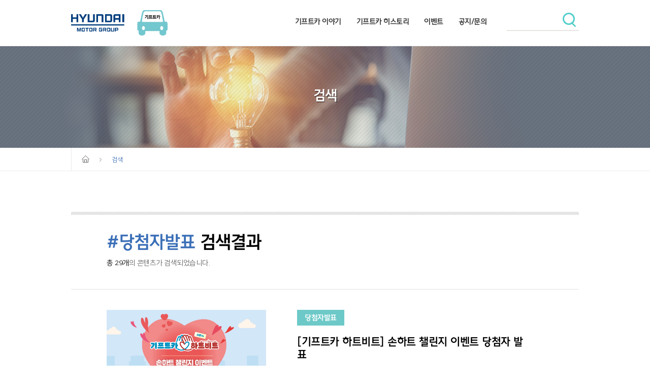

--- FILE ---
content_type: text/html; charset=utf-8
request_url: https://www.gift-car.kr/Search?searchText=%EB%8B%B9%EC%B2%A8%EC%9E%90%EB%B0%9C%ED%91%9C
body_size: 33172
content:

<!DOCTYPE html>
<html>
<head>
    <meta charset="utf-8" />
    <meta http-equiv="X-UA-Compatible" content="IE=edge" />
    <meta name="viewport" content="width=device-width, initial-scale=1, user-scalable=no" />
    <title>기프트카 PLAY ON</title>
    <meta name="title" content="기프트카 PLAY ON" />
    <meta name="keywords" content="기프트카, 시즌15, 플레이온, 유소년스포츠단, 현대기프트카, 현대자동차, 기아, 현대차, 현대자동차그룹" />
    <meta name="description" content="현대자동차그룹의 기프트카 프로젝트 시즌 15는 미래세대를 위한, 유소년 스포츠 지원 공모 캠페인으로 찾아갑니다." />
    <meta property="fb:app_id" content="471405819658974" />
    <meta property="og:image" content="https://www.gift-car.kr/resources/images/OG_1200_630.png" />
    <meta property="og:url" content="https://www.gift-car.kr/Search?searchText=%EB%8B%B9%EC%B2%A8%EC%9E%90%EB%B0%9C%ED%91%9C" />
    <meta property="og:type" content="website" />
    <meta property="og:locale" content="ko_KR" />
    <meta property="og:title" content="기프트카 PLAY ON">
    <meta property="og:description" content="현대자동차그룹의 기프트카 프로젝트 시즌 15는 미래세대를 위한, 유소년 스포츠 지원 공모 캠페인으로 찾아갑니다.">
    <meta name="twitter:card" content="summary" />
    <meta name="twitter:title" content="기프트카 PLAY ON" />
    <meta name="twitter:url" content="https://www.gift-car.kr/Search?searchText=%EB%8B%B9%EC%B2%A8%EC%9E%90%EB%B0%9C%ED%91%9C" />
    <meta name="twitter:image" content="https://www.gift-car.kr/resources/images/OG_1200_630.png" />
    <meta name="twitter:description" content="현대자동차그룹의 기프트카 프로젝트 시즌 15는 미래세대를 위한, 유소년 스포츠 지원 공모 캠페인으로 찾아갑니다." />
    <meta name="naver-site-verification" content="e7202424386b00d748985fba87067f9d73dc2b88" />

    <link rel="shortcut icon" href="https://www.gift-car.kr/favicon.ico" type="image/x-icon" />
    <link rel="icon" href="https://www.gift-car.kr/favicon.ico" type="image/x-icon" />
    <link rel="shortcut icon" href="/favicon.ico" type="image/x-icon">
    <link rel="icon" href="/favicon.png" type="image/png">
    <link rel="icon" sizes="32x32" href="/favicon-32.png" type="image/png">
    <link rel="icon" sizes="64x64" href="/favicon-64.png" type="image/png">
    <link rel="icon" sizes="96x96" href="/favicon-96.png" type="image/png">
    <link rel="icon" sizes="196x196" href="/favicon-196.png" type="image/png">
    <link rel="apple-touch-icon" sizes="152x152" href="/apple-touch-icon.png">
    <link rel="apple-touch-icon" sizes="60x60" href="/apple-touch-icon-60x60.png">
    <link rel="apple-touch-icon" sizes="76x76" href="/apple-touch-icon-76x76.png">
    <link rel="apple-touch-icon" sizes="114x114" href="/apple-touch-icon-114x114.png">
    <link rel="apple-touch-icon" sizes="120x120" href="/apple-touch-icon-120x120.png">
    <link rel="apple-touch-icon" sizes="144x144" href="/apple-touch-icon-144x144.png">

    <link href="https://fonts.googleapis.com/css2?family=Montserrat:wght@600&display=swap" rel="stylesheet">
    <link rel="stylesheet" href="/content/css/owl.carousel.min.css">
    <link rel="stylesheet" href="/content/css/owl.theme.default.min.css">
    <link href="/Content/css/style.css?dt=2026-01-22 &#50724;&#51204; 4:38:37" rel="stylesheet" />
    <link href="/Content/css/media-query.css?dt=2026-01-22 &#50724;&#51204; 4:38:37" rel="stylesheet" />

    

    <script src="/Scripts/jquery-1.12.4.min.js"></script>
    <script src="/Scripts/common.js?dt=2026-01-22 &#50724;&#51204; 4:38:37"></script>
    <script src="/Scripts/common.front.js?dt=2026-01-22 &#50724;&#51204; 4:38:37"></script>

    <style>
    .ie_title {
        font-size: 1.2rem;
        line-height: 2.2;
        font-family: "NanumSquareRound", "NanumSquare", "Noto Sans KR", "맑은 고딕", "Malgun Gothic", "Apple SD Gothic Neo", "Dotum", "돋움", "Gulim", "굴림", "굴림체", Sans-Serif;
    }

    .ie_link {
        display: block;
        width: 300px;
        padding: 10px 0;
        margin: 3rem auto 0;
        font-weight: 800;
        letter-spacing: -1.3px;
        text-align: center;
        color: #fff;
        background-color: #0f78c4;
        text-decoration: none;
    }
</style>
<script>
    $(document).ready(function() {
        var viewModel = {
            templateIE: function (browser, version) {
                var template = '';
                template += '<div style="text-align: center;padding-top:8rem">';
                template += '<img src="/Content/images/ss12/common/logo.png" style="width:230px;height:auto;margin:0rem 0 2.5rem" />';
                template += '<h2 class="ie_title">해당 사이트는 IE브라우저에 최적화 되어 있지 않습니다.<br>'
                template += '최신 웹브라우저로 자동 연결 합니다.<br>';
                template += '열리지 않을 경우 아래 링크에서 다운로드 해주세요.</h2>';
                template += '<h2 class="ie_title"><a href="https://www.microsoft.com/ko-kr/edge" class="ie_link">엣지 브라우저 다운로드</a></h2>';
                template += '</div>';
                document.querySelector('body').innerHTML = template;
                window.location = 'microsoft-edge:' + window.location.href;
            },
        };

        var detectIE = function () {
            var ua = window.navigator.userAgent;
            var msie = ua.indexOf('MSIE');
            if (msie > 0) {
                // IE 10 이상 버전 채크
                return parseInt(ua.substring(msie + 5, ua.indexOf('.', msie)), 10);
            }
            var trident = ua.indexOf('Trident/');
            if (trident > 0) {
                // IE 11 버전 체크
                var rv = ua.indexOf('rv:');
                return parseInt(ua.substring(rv + 3, ua.indexOf('.', rv)), 10);
            }
            // 다른 브라우저 리턴
            return false;
        };

        // IE 또는 Edge 브라우저 버전 가져오기
        var version = detectIE();
        if (version) {
            return viewModel.templateIE('IE', version);
        }

    });
</script>

    <!-- Google Tag Manager -->
    <script>
        (function (w, d, s, l, i) {
            w[l] = w[l] || []; w[l].push({
                'gtm.start':
                    new Date().getTime(), event: 'gtm.js'
            }); var f = d.getElementsByTagName(s)[0],
                j = d.createElement(s), dl = l != 'dataLayer' ? '&l=' + l : ''; j.async = true; j.src =
                    'https://www.googletagmanager.com/gtm.js?id=' + i + dl; f.parentNode.insertBefore(j, f);
        })(window, document, 'script', 'dataLayer', 'GTM-TX8SH2W');</script>
    <!-- End Google Tag Manager -->
</head>

<body>

    <!-- Google Tag Manager (noscript) -->
    <noscript>
        <iframe src="https://www.googletagmanager.com/ns.html?id=GTM-TX8SH2W"
                height="0" width="0" style="display:none;visibility:hidden"></iframe>
    </noscript>
    <!-- End Google Tag Manager (noscript) -->

    <div id="wrap">
        
<header>
    <div class="container">
        <div class="grid">
            <div class="hd-wrap">
                <div class="col">
                    <a href="/">
                        <img src="/content/images/ss14/logo-header.png" class="ci" alt="현대 기프트카 시즌14" />
                    </a>
                </div>
                <div class="col">
                    <nav role="navigation">
                        <ul>
                            <li>
                                <a href="https://www.gift-car.kr/Intro" class='' title="기프트카 이야기">기프트카 이야기</a>
                            </li>
                            <li class="has-subgnb" data-subgnb="first-subgnb">
                                <a href="https://www.gift-car.kr/Media" class='' title="기프트카 히스토리">기프트카 히스토리</a>
                            </li>
                            <li>
                                <a href="https://www.gift-car.kr/Event" class='' title="이벤트">이벤트</a>
                            </li>
                            <li class="has-subgnb" data-subgnb="last-subgnb">
                                <a href="https://www.gift-car.kr/Notice" class='' title="공지/문의">공지/문의</a>
                            </li>
                        </ul>
                    </nav>
                    <!-- Search -->
                    <form id="SearchTopFrm" method="GET" action="/Search">
    <input type="text" name="SearchText" class="form-input" />
    <input type="hidden" name="SearchTopMode" value="1" />
    <button type="submit" class="btn-search"></button>
</form>
                    <!-- // Search -->
                </div>
            </div>
        </div><!--// grid End -->
        <div class="sub-gnb ">
            <div class="grid">
                <ul class="first-subgnb">
                    <li>
                        <a href="/Media" title="캠페인 영상">캠페인 영상</a>
                    </li>
                    <li>
                        <a href="/Story" title="캠페인 아카이브">캠페인 아카이브</a>
                    </li>
                </ul>
                <ul class="last-subgnb">
                    <li>
                        <a href="/Notice" title="공지사항">공지사항</a>
                    </li>
                    <li>
                        <a href="/FAQ" title="FAQ">FAQ</a>
                    </li>
                    <li>
                        <a href="/QNA" title="1:1 문의">1:1 문의</a>
                    </li>
                </ul>
            </div>
        </div><!--// sub-gnb End -->
    </div><!--// Container End -->
</header>

<!--// Header End -->
<!-- Slick Navigatioin -->
<!-- Slick Navigatioin -->

    <div class="slicknav">
        <div class="top">
            <a href="/">
                <img src="/content/images/ss14/logo-header.png" class="ci" alt="현대 기프트카 시즌11"> <!-- 1106 zoe 수정 -->
            </a>
            <div class="line-btn-wrap">
                <span class="line-btn">
                    <span></span>
                    <span></span>
                    <span></span>
                </span>
            </div><!--// line-btn ends -->
        </div>
        <ul role="navigation">
            <li class="menu">
                <h1><a href="https://www.gift-car.kr/Intro" class='' title="이벤트">기프트카 이야기</a></h1>
            </li>
            <li class="menu dropdown">
                <h1>기프트카 히스토리</h1>
                <ul>
                    <li>
                        <a href="https://www.gift-car.kr/Media" title="캠페인 영상">캠페인 영상</a>
                    </li>
                    <li>
                        <a href="https://www.gift-car.kr/Story" title="캠페인 아카이브">캠페인 아카이브</a>
                    </li>
                </ul>
            </li>
            <li class="menu">
                <h1><a href="https://www.gift-car.kr/Event" class='' title="이벤트">이벤트</a></h1>
            </li>
            <li class="menu dropdown">
                <h1>공지/문의</h1>
                <ul>
                    <li>
                        <a href="https://www.gift-car.kr/Notice" title="공지사항">공지사항</a>
                    </li>
                    <li>
                        <a href="https://www.gift-car.kr/FAQ" title="FAQ">FAQ</a>
                    </li>
                    <li>
                        <a href="https://www.gift-car.kr/QNA" title="1:1 문의">창업지원 1:1 문의</a>
                    </li>
                </ul>
            </li>
            <li class="mo-ico-gnb">
                <a href="javascript:;"></a>
                <a href="javascript:;"></a>
            </li><!--// mobile ico gnb ends -->
        </ul>
    </div>

        

<!-- Section -->
<section>
    <div class="container">
        <div class="subTit story">
            <h1>검색</h1>
        </div><!--// Sub Main Title -->
        <div class="subRoot">
            <div class="grid">
                <div class="root">
                    <img src="/content/images/ico-root.png" alt="홈 아이콘" />
                    <img src="/content/images/ico-root-arrow.png" class="padd" alt="경로 아이콘" />
                    <span class="active">검색</span>
                </div>
            </div>
        </div><!--// Sub Root End -->
        <!-- 검색 결과 있음 -->
        <article class="nopost padd both">
            <div class="grid">
                <h1 class="postTit tag">
                    <span>#&#45817;&#52392;&#51088;&#48156;&#54364;</span> 검색결과
                    <p><span>총 29개</span>의 콘텐츠가 검색되었습니다.</p>
                </h1>
<form action="/Search" class="form-inline" id="SearchForm" method="post"></form>
                <div id="listSearch" class="listSearch">
                    
    <div class="imgList list">
        <ul class="list pcs1">
                <li>
                    <a href="/Event/Detail?listID=2782" class="thumb">
                        <img src="https://cdncf.gift-car.kr/FileData/Board/202405/thumb/f4c61290-2fd5-4784-af6b-ddf75cee80b9_600x420.Png" alt="[&#44592;&#54532;&#53944;&#52852; &#54616;&#53944;&#48708;&#53944;] &#49552;&#54616;&#53944; &#52300;&#47536;&#51648; &#51060;&#48292;&#53944; &#45817;&#52392;&#51088; &#48156;&#54364;" /> 
                    </a>
                    <div class="txt">
                        <h4 class="bnr story">&#45817;&#52392;&#51088;&#48156;&#54364;</h4>
                        <h1>[&#44592;&#54532;&#53944;&#52852; &#54616;&#53944;&#48708;&#53944;] &#49552;&#54616;&#53944; &#52300;&#47536;&#51648; &#51060;&#48292;&#53944; &#45817;&#52392;&#51088; &#48156;&#54364;</h1>
                        <p>
                            기프트카 하트비트 캠페인 손하트 챌린지 이벤트에 참여해 주신 여러분들께 진심으로 감사드립니다.<br/>앞으로도 기프트카 하트비트 캠페인에  많은 관심과 참여 부탁 드립니다.
                        </p>
                        <div class="info">
                            <span>2024-05-14</span>
                            <span><img src="/Content/images/post-ico-view.png" alt="뷰카운트">188871</span>
                            <span><img src="/Content/images/post-ico-share.png" alt="공유카운트">0</span>
                        </div>
                    </div>
                </li>
                <li>
                    <a href="/Event/Detail?listID=2776" class="thumb">
                        <img src="https://cdncf.gift-car.kr/FileData/Board/202404/thumb/17d4650b-f7a5-4d76-8627-a125342c9df2_600x420.Png" alt="[&#44592;&#54532;&#53944;&#52852; &#54616;&#53944;&#48708;&#53944;] &#50689;&#49345; &#44277;&#50976; &#51060;&#48292;&#53944; &#45817;&#52392;&#51088; &#48156;&#54364;" /> 
                    </a>
                    <div class="txt">
                        <h4 class="bnr story">&#45817;&#52392;&#51088;&#48156;&#54364;</h4>
                        <h1>[&#44592;&#54532;&#53944;&#52852; &#54616;&#53944;&#48708;&#53944;] &#50689;&#49345; &#44277;&#50976; &#51060;&#48292;&#53944; &#45817;&#52392;&#51088; &#48156;&#54364;</h1>
                        <p>
                            기프트카 하트비트 캠페인 영상 공유 이벤트에 참여해주신 여러분들께 진심으로 감사드립니다.<br/>앞으로도 기프트카 하트비트 캠페인에 많은 관심과 참여 부탁드립니다. 
                        </p>
                        <div class="info">
                            <span>2024-04-16</span>
                            <span><img src="/Content/images/post-ico-view.png" alt="뷰카운트">194522</span>
                            <span><img src="/Content/images/post-ico-share.png" alt="공유카운트">0</span>
                        </div>
                    </div>
                </li>
                <li>
                    <a href="/Event/Detail?listID=2371" class="thumb">
                        <img src="https://cdncf.gift-car.kr/FileData/Board/202303/thumb/de076a7f-1fd9-4919-8410-eba13b28eba0_600x420.Png" alt="[&#44592;&#54532;&#53944;&#52852; &#50728;&#50640;&#50612;2] &#46041;&#45348; &#44032;&#44172; &#52286;&#50500;&#44032;&#44172; &#51060;&#48292;&#53944; &#45817;&#52392;&#51088; &#48156;&#54364;" /> 
                    </a>
                    <div class="txt">
                        <h4 class="bnr story">&#45817;&#52392;&#51088;&#48156;&#54364;</h4>
                        <h1>[&#44592;&#54532;&#53944;&#52852; &#50728;&#50640;&#50612;2] &#46041;&#45348; &#44032;&#44172; &#52286;&#50500;&#44032;&#44172; &#51060;&#48292;&#53944; &#45817;&#52392;&#51088; &#48156;&#54364;</h1>
                        <p>
                            기프트카 온에어2 캠페인 동네 가게 찾아가게 이벤트에 참여해 주신 여러분들께 진심으로 감사드립니다.<br/>앞으로도 기프트카 온에어2 많은 관심과 참여 부탁 드립니다.
                        </p>
                        <div class="info">
                            <span>2023-03-16</span>
                            <span><img src="/Content/images/post-ico-view.png" alt="뷰카운트">229230</span>
                            <span><img src="/Content/images/post-ico-share.png" alt="공유카운트">0</span>
                        </div>
                    </div>
                </li>
                <li>
                    <a href="/Event/Detail?listID=2370" class="thumb">
                        <img src="https://cdncf.gift-car.kr/FileData/Board/202303/thumb/5ab9c9db-6f93-442a-8bba-f9500c3ac674_600x420.Png" alt="[&#44592;&#54532;&#53944;&#52852; &#50728;&#50640;&#50612;2] &#52896;&#54168;&#51064; &#50689;&#49345; &#44277;&#50976; &#51060;&#48292;&#53944; &#45817;&#52392;&#51088; &#48156;&#54364;" /> 
                    </a>
                    <div class="txt">
                        <h4 class="bnr story">&#45817;&#52392;&#51088;&#48156;&#54364;</h4>
                        <h1>[&#44592;&#54532;&#53944;&#52852; &#50728;&#50640;&#50612;2] &#52896;&#54168;&#51064; &#50689;&#49345; &#44277;&#50976; &#51060;&#48292;&#53944; &#45817;&#52392;&#51088; &#48156;&#54364;</h1>
                        <p>
                            기프트카 온에어2 캠페인 영상 공유 이벤트에 참여해 주신 여러분들께 진심으로 감사드립니다.<br/>앞으로도 기프트카 온에어2 많은 관심과 참여 부탁 드립니다.
                        </p>
                        <div class="info">
                            <span>2023-03-10</span>
                            <span><img src="/Content/images/post-ico-view.png" alt="뷰카운트">221849</span>
                            <span><img src="/Content/images/post-ico-share.png" alt="공유카운트">0</span>
                        </div>
                    </div>
                </li>
                <li>
                    <a href="/Event/Detail?listID=2369" class="thumb">
                        <img src="https://cdncf.gift-car.kr/FileData/Board/202303/thumb/19338188-354f-4945-82e0-fdf68ea440bd_600x420.Png" alt="[&#44592;&#54532;&#53944;&#52852; &#50728;&#50640;&#50612;2] &#50864;&#47532; &#46041;&#45348; &#52628;&#52380; &#44032;&#44172; &#51060;&#48292;&#53944; &#45817;&#52392;&#51088; &#48156;&#54364;" /> 
                    </a>
                    <div class="txt">
                        <h4 class="bnr story">&#45817;&#52392;&#51088;&#48156;&#54364;</h4>
                        <h1>[&#44592;&#54532;&#53944;&#52852; &#50728;&#50640;&#50612;2] &#50864;&#47532; &#46041;&#45348; &#52628;&#52380; &#44032;&#44172; &#51060;&#48292;&#53944; &#45817;&#52392;&#51088; &#48156;&#54364;</h1>
                        <p>
                            기프트카 온에어2 우리 동네 추천 가게 이벤트에 참여해 주신 여러분들께 진심으로 감사드립니다.<br/>앞으로도 기프트카 온에어2 많은 관심과 참여 부탁 드립니다.
                        </p>
                        <div class="info">
                            <span>2023-03-09</span>
                            <span><img src="/Content/images/post-ico-view.png" alt="뷰카운트">221119</span>
                            <span><img src="/Content/images/post-ico-share.png" alt="공유카운트">0</span>
                        </div>
                    </div>
                </li>
                <li>
                    <a href="/Event/Detail?listID=2368" class="thumb">
                        <img src="https://cdncf.gift-car.kr/FileData/Board/202303/thumb/7afc561b-a6e4-4561-9c25-ac5a32d7ae2b_600x420.Png" alt="[&#44592;&#54532;&#53944;&#52852; &#50728;&#50640;&#50612;2] &#46972;&#51060;&#48652; &#49660;&#54609; &#48376;&#48169;&#49324;&#49688; &#51060;&#48292;&#53944; &#45817;&#52392;&#51088; &#48156;&#54364;" /> 
                    </a>
                    <div class="txt">
                        <h4 class="bnr story">&#45817;&#52392;&#51088;&#48156;&#54364;</h4>
                        <h1>[&#44592;&#54532;&#53944;&#52852; &#50728;&#50640;&#50612;2] &#46972;&#51060;&#48652; &#49660;&#54609; &#48376;&#48169;&#49324;&#49688; &#51060;&#48292;&#53944; &#45817;&#52392;&#51088; &#48156;&#54364;</h1>
                        <p>
                            기프트카 온에어2 라이브 쇼핑 본방사수 이벤트에 참여해 주신 여러분들께 진심으로 감사드립니다.<br/>앞으로도 기프트카 온에어2 많은 관심과 참여 부탁 드립니다.
                        </p>
                        <div class="info">
                            <span>2023-03-08</span>
                            <span><img src="/Content/images/post-ico-view.png" alt="뷰카운트">221630</span>
                            <span><img src="/Content/images/post-ico-share.png" alt="공유카운트">0</span>
                        </div>
                    </div>
                </li>
                <li>
                    <a href="/Event/Detail?listID=2032" class="thumb">
                        <img src="https://cdncf.gift-car.kr/FileData/Board/202203/thumb/33d270bc-b196-42d5-8483-215eea4afef0_600x420.Png" alt="[&#44592;&#54532;&#53944;&#52852; &#50728;&#50640;&#50612;] &#49548;&#49345;&#44277;&#51064; &#49548;&#47928;&#45236;&#44592; &#51060;&#48292;&#53944; &#45817;&#52392;&#51088; &#48156;&#54364;" /> 
                    </a>
                    <div class="txt">
                        <h4 class="bnr story">&#45817;&#52392;&#51088;&#48156;&#54364;</h4>
                        <h1>[&#44592;&#54532;&#53944;&#52852; &#50728;&#50640;&#50612;] &#49548;&#49345;&#44277;&#51064; &#49548;&#47928;&#45236;&#44592; &#51060;&#48292;&#53944; &#45817;&#52392;&#51088; &#48156;&#54364;</h1>
                        <p>
                            기프트카 온에어 소상공인 소문내기 이벤트에 참여해 주신 여러분들께 진심으로 감사드립니다.<br/>앞으로도 기프트카 온에어에 많은 관심과 참여 부탁 드립니다.
                        </p>
                        <div class="info">
                            <span>2022-03-11</span>
                            <span><img src="/Content/images/post-ico-view.png" alt="뷰카운트">250860</span>
                            <span><img src="/Content/images/post-ico-share.png" alt="공유카운트">0</span>
                        </div>
                    </div>
                </li>
                <li>
                    <a href="/Event/Detail?listID=2031" class="thumb">
                        <img src="https://cdncf.gift-car.kr/FileData/Board/202203/thumb/58c313d6-fdab-41f8-a291-ea91c858b621_600x420.Png" alt="[&#44592;&#54532;&#53944;&#52852; &#50728;&#50640;&#50612;] &#52896;&#54168;&#51064; &#50689;&#49345; &#44277;&#50976; &#51060;&#48292;&#53944; &#45817;&#52392;&#51088; &#48156;&#54364;" /> 
                    </a>
                    <div class="txt">
                        <h4 class="bnr story">&#45817;&#52392;&#51088;&#48156;&#54364;</h4>
                        <h1>[&#44592;&#54532;&#53944;&#52852; &#50728;&#50640;&#50612;] &#52896;&#54168;&#51064; &#50689;&#49345; &#44277;&#50976; &#51060;&#48292;&#53944; &#45817;&#52392;&#51088; &#48156;&#54364;</h1>
                        <p>
                            기프트카 온에어 캠페인 영상 공유 이벤트에 참여해 주신 여러분들께 진심으로 감사드립니다.<br/>앞으로도 기프트카 온에어에 많은 관심과 참여 부탁 드립니다.
                        </p>
                        <div class="info">
                            <span>2022-03-11</span>
                            <span><img src="/Content/images/post-ico-view.png" alt="뷰카운트">251057</span>
                            <span><img src="/Content/images/post-ico-share.png" alt="공유카운트">0</span>
                        </div>
                    </div>
                </li>
                <li>
                    <a href="/Event/Detail?listID=2016" class="thumb">
                        <img src="https://cdncf.gift-car.kr/FileData/Board/202202/thumb/d25dc1cd-aa39-46cc-a328-f26a0f3725a7_600x420.Png" alt="[&#44592;&#54532;&#53944;&#52852; &#50728;&#50640;&#50612;]&#44592;&#54532;&#53944;&#52852; &#50864;&#47532; &#46041;&#45348; &#52628;&#52380; &#44032;&#44172; &#51060;&#48292;&#53944; &#45817;&#52392;&#51088; &#48156;&#54364;" /> 
                    </a>
                    <div class="txt">
                        <h4 class="bnr story">&#45817;&#52392;&#51088;&#48156;&#54364;</h4>
                        <h1>[&#44592;&#54532;&#53944;&#52852; &#50728;&#50640;&#50612;]&#44592;&#54532;&#53944;&#52852; &#50864;&#47532; &#46041;&#45348; &#52628;&#52380; &#44032;&#44172; &#51060;&#48292;&#53944; &#45817;&#52392;&#51088; &#48156;&#54364;</h1>
                        <p>
                            기프트카 우리 동네 추천 가게 이벤트에 참여해 주신 여러분들께 진심으로 감사드립니다.<br/>앞으로도 기프트카 온에어에 많은 관심과 참여 부탁 드립니다.
                        </p>
                        <div class="info">
                            <span>2022-02-11</span>
                            <span><img src="/Content/images/post-ico-view.png" alt="뷰카운트">247197</span>
                            <span><img src="/Content/images/post-ico-share.png" alt="공유카운트">0</span>
                        </div>
                    </div>
                </li>
                <li>
                    <a href="/Event/Detail?listID=1988" class="thumb">
                        <img src="https://cdncf.gift-car.kr/FileData/Board/202107/thumb/82c168cc-0310-4dbc-aa0c-1d2d2acf2229_600x420.Png" alt="[&#44592;&#54532;&#53944;&#52852; &#47112;&#46300;&#52852;&#54187;]&#50628;&#48736; &#54732;&#54792; &#45208;&#45588; &#51060;&#48292;&#53944; &#45817;&#52392;&#51088; &#48156;&#54364;" /> 
                    </a>
                    <div class="txt">
                        <h4 class="bnr story">&#45817;&#52392;&#51088;&#48156;&#54364;</h4>
                        <h1>[&#44592;&#54532;&#53944;&#52852; &#47112;&#46300;&#52852;&#54187;]&#50628;&#48736; &#54732;&#54792; &#45208;&#45588; &#51060;&#48292;&#53944; &#45817;&#52392;&#51088; &#48156;&#54364;</h1>
                        <p>
                            기프트카 레드카펫 엄빠 헌혈 나눔 이벤트에 참여해 주신 여러분들께 진심으로 감사드립니다.<br/>보내주신 따뜻한 마음을 필요한 곳에 전달하겠습니다. 앞으로도 기프트카 레드카펫에 많은 관심과 참여 부탁 드립니다.
                        </p>
                        <div class="info">
                            <span>2021-07-08</span>
                            <span><img src="/Content/images/post-ico-view.png" alt="뷰카운트">259645</span>
                            <span><img src="/Content/images/post-ico-share.png" alt="공유카운트">0</span>
                        </div>
                    </div>
                </li>
        </ul><!--// List End -->
    </div><!--// Image List End -->


<!--MvcPager v3.0.1 for ASP.NET MVC 4.0+ © 2009-2015 Webdiyer (http://en.webdiyer.com)-->
<div class="pagnination" data-ajax="true" data-ajax-dataformid="#searchForm" data-ajax-method="Post" data-ajax-update="#listSearch" data-invalidpageerrmsg="Page&#32;index&#32;is&#32;invalid" data-outrangeerrmsg="Page&#32;index&#32;is&#32;out&#32;of&#32;range" data-pagecount="3" data-pageparameter="pageidx" data-pagerid="Webdiyer.MvcPager" data-urlformat="/Search?searchText=%EB%8B%B9%EC%B2%A8%EC%9E%90%EB%B0%9C%ED%91%9C&amp;pageidx=__pageidx__"> <span class="page-btn past1"></span>  <span class="page-btn past2"></span>  <a><span class="active">1</span></a>  <a data-pageindex="2" href="/Search?searchText=%EB%8B%B9%EC%B2%A8%EC%9E%90%EB%B0%9C%ED%91%9C&amp;pageidx=2"><span>2</span></a>  <a data-pageindex="3" href="/Search?searchText=%EB%8B%B9%EC%B2%A8%EC%9E%90%EB%B0%9C%ED%91%9C&amp;pageidx=3"><span>3</span></a>  <a data-pageindex="2" href="/Search?searchText=%EB%8B%B9%EC%B2%A8%EC%9E%90%EB%B0%9C%ED%91%9C&amp;pageidx=2"><span class="page-btn next1"></span></a>  <a data-pageindex="3" href="/Search?searchText=%EB%8B%B9%EC%B2%A8%EC%9E%90%EB%B0%9C%ED%91%9C&amp;pageidx=3"><span class="page-btn next2"></span></a> </div>
<!--MvcPager v3.0.1 for ASP.NET MVC 4.0+ © 2009-2015 Webdiyer (http://en.webdiyer.com)-->


                </div>
            </div>
        </article>
        <!--// 검색결과 End -->
    </div><!--// Container End -->
</section>
<!--// Section End -->



        
<footer>
    <div class="grid">
        <div class="ft_wrap">
            <div class="col">
                <img src="/content/images/ss11/footer-ci.png" alt="현대자동차그룹 로고 이미지" class="ft_ci">
                <span class="copyright">copyright&copy;INNOCEAN WORLDWIDE. ALL RIGHTS RESERVED</span>
            </div>
            <div class="col">
                <a href="/Home/Privacy" title="개인정보처리방침" class="btn">개인정보처리방침</a>
            </div>
        </div> <!-- //footer wrap -->
    </div> <!-- //grid -->
</footer>
    </div>

    <script src="/bundles/univ?v=DCnMYzdlBGtTwc8hQHj3wr-qeM0fxRaGeQvNMaoET8s1"></script>

    
<script type="text/javascript" src="/WebResource.axd?d=ieqWeMcmMMv27SrJ_PUI1_ZHiURgra_6TMCdTckTtU02Qo_2HwvEuUwK6ylr5v7SAmAGZvyVM_GET8pRnpW93yRQ19Q7kU0g00DAsrBh7erLGn-mblx--JwVx2TsG9uDelSfdfVMuRerlkuEz3whkA2&t=635747877320000000"></script>
    <script src="/Scripts/jquery.unobtrusive-ajax.min.js"></script>

    <!-- Statistics  -->
    <!-- 구글 -->
<script type="text/javascript">
    (function (i, s, o, g, r, a, m) {
        i['GoogleAnalyticsObject'] = r; i[r] = i[r] || function () {
            (i[r].q = i[r].q || []).push(arguments)
        }, i[r].l = 1 * new Date(); a = s.createElement(o),
            m = s.getElementsByTagName(o)[0]; a.async = 1; a.src = g; m.parentNode.insertBefore(a, m)
    })(window, document, 'script', '//www.google-analytics.com/analytics.js', 'ga');

    ga('create', 'UA-47173107-3', 'auto');
    ga('send', 'pageview');
</script>

<!-- Global site tag (gtag.js) - Google Analytics -->
<script async src="https://www.googletagmanager.com/gtag/js?id=UA-118683192-1"></script>
<script>
    window.dataLayer = window.dataLayer || [];
    function gtag() { dataLayer.push(arguments); }
    gtag('js', new Date());

    gtag('config', 'UA-118683192-1');
</script>




<!-- Facebook Pixel Code -->
<script>
  !function(f,b,e,v,n,t,s)
  {if(f.fbq)return;n=f.fbq=function(){n.callMethod?
  n.callMethod.apply(n,arguments):n.queue.push(arguments)};
  if(!f._fbq)f._fbq=n;n.push=n;n.loaded=!0;n.version='2.0';
  n.queue=[];t=b.createElement(e);t.async=!0;
  t.src=v;s=b.getElementsByTagName(e)[0];
  s.parentNode.insertBefore(t,s)}(window, document,'script',
  'https://connect.facebook.net/en_US/fbevents.js');
  fbq('init', '450970312769297');
  fbq('track', 'PageView');
</script>
<noscript><img height="1" width="1" style="display:none"
  src="https://www.facebook.com/tr?id=450970312769297&ev=PageView&noscript=1"
/></noscript>
<!-- End Facebook Pixel Code -->
</body>
</html>



--- FILE ---
content_type: text/css
request_url: https://www.gift-car.kr/Content/css/style.css?dt=2026-01-22%20%EC%98%A4%EC%A0%84%204:38:37
body_size: 185081
content:
@charset "UTF-8";
/* Common *****************************
*****************************************/
* {
  margin: 0 auto;
  padding: 0;
}

html {
  -webkit-text-size-adjust: none;
  overflow-x: hidden;
}

body {
  font-family: "NanumSquare";
  letter-spacing: -0.5px;
}

img {
  border: 0;
}

ol, ul, dl {
  margin: 0;
  padding: 0;
  list-style: none;
}

ol:after, ul:after, dl:after {
  content: "";
  clear: both;
  display: block;
}

li, dt, dd {
  margin: 0;
}

h1, h2, h3, h4, h5, h6 {
  font-family: "HDHarmonyM";
  font-weight: normal;
}

a {
  outline: none;
  text-decoration: none;
  cursor: pointer;
}

/* Web Fonts *****************************
*****************************************/
@font-face {
  font-family: "HDHarmonyL";
  font-style: normal;
  font-weight: normal;
  src: url(../fonts/HDHarmonyL.eot);
  src: url(../fonts/HDHarmonyL.woff) format("woff"), url(../fonts/HDHarmonyL.eot?#iefix) format("embedded-opentype");
}
@font-face {
  font-family: "HDHarmonyM";
  font-style: normal;
  font-weight: normal;
  src: url(../fonts/HDHarmonyM.eot);
  src: url(../fonts/HDHarmonyM.woff) format("woff"), url(../fonts/HDHarmonyM.eot?#iefix) format("embedded-opentype");
}
@font-face {
  font-family: "NanumSquare";
  src: url(../fonts/NanumSquareR.eot);
  src: url(../fonts/NanumSquareR.eot?#iefix) format("embedded-opentype"), url(../fonts/NanumSquareR.woff2) format("woff2"), url(../fonts/NanumSquareR.woff) format("woff"), url(../fonts/NanumSquareR.ttf) format("truetype");
}
/* Main Elements style *******************
*****************************************/
#wrap {
  min-width: 320px;
}

.grid {
  max-width: 1000px;
  -webkit-box-sizing: border-box;
          box-sizing: border-box;
}

.grid:after {
  content: "";
  clear: both;
  display: block;
}

section .container {
  padding-bottom: 130px;
}

input[readonly], input[disabled] {
  background-color: #ededed !important;
}

textarea[readonly], textarea[disabled] {
  background-color: #fff !important;
}

/* Buttoon Form **************************
*****************************************/
.btn-wrap {
  padding-top: 40px;
}

.btn-wrap.right {
  text-align: right;
}

.btn-wrap.center {
  text-align: center;
}

.btn-wrap .btn {
  display: inline-block;
  text-align: center;
  font-family: "HDHarmonyM";
  font-size: 16px;
  cursor: pointer;
}

.btn-wrap .btn.sm {
  width: 70px;
  line-height: 40px;
}

.btn.lg {
  width: 130px;
  line-height: 55px;
  font-size: 18px;
}

.btn-wrap .btn.bg {
  color: #fff;
  background-color: #3b6fb7;
  border: 1px solid #3b6fb7;
}

.btn-wrap .btn.grey {
  color: #fff;
  background-color: #999;
  border: 1px solid #999;
}

.btn-wrap .btn.border {
  color: #888;
  background-color: #fff;
  border: 1px solid #888;
}

.btn-wrap .btn.mrg {
  margin-right: 10px;
}

/* Table Form ****************************
*****************************************/
.tblForm {
  table-layout: fixed;
  width: 100%;
  text-align: left;
}

.tblForm .desc {
  padding-top: 10px;
  font-size: 14px;
  color: #3b6fb7;
}

/* Table List Form ***********************
*****************************************/
.tblForm.list .widthNum, .tblForm.list .widthCount {
  width: 120px;
}

.tblForm.list .widthName {
  width: 90px;
}

.tblForm.list .widthDate {
  width: 120px;
}

.tblForm.list th {
  padding: 17px 0;
  font-size: 16px;
  color: #666;
  text-align: center;
  background-color: #f7f7f7;
  border-bottom: 2px solid #c0c0c0;
}

.tblForm.list td {
  padding: 17px 0;
  font-size: 14px;
  color: #888;
  text-align: center;
  border-bottom: 1px solid #e1e1e1;
}

.tblForm.list td.title {
  text-align: left;
}

.tblForm.list td.title a {
  display: inline-block;
  overflow: hidden;
  width: 90%;
  font-size: 16px;
  color: #666;
  text-overflow: ellipsis;
  white-space: nowrap;
}

.tblForm.list td.title img {
  width: 17px;
  -webkit-animation: flash 2s infinite ease-out;
  animation: flash 2s infinite ease-out;
}

@-webkit-keyframes flash {
  from, 50%, to {
    opacity: 1;
  }
  25%, 75% {
    opacity: 0;
  }
}
@keyframes flash {
  from, 50%, to {
    opacity: 1;
  }
  25%, 75% {
    opacity: 0;
  }
}
.tblForm.list td.title.none {
  text-align: center;
}

.tblForm.list tr:last-child td {
  border-color: #c4c4c4;
}

/* Table View Form ***********************
*****************************************/
.tblForm.view {
  border-bottom: 0;
}

.tblForm.view th {
  padding: 20px 50px;
  font-weight: 400;
  font-size: 22px;
  text-align: left;
  background-color: #f7f7f7;
  border-bottom: 2px solid #c0c0c0;
}

.tblForm.view td {
  padding: 0 50px;
  line-height: 50px;
  border-bottom: 1px solid #e1e1e1;
}

.tblForm.view td ul li {
  float: left;
  width: 50%;
  font-size: 14px;
  color: #999;
}

.tblForm.view td ul li.last {
  text-align: right;
}

.tblForm.view td ul li h5 {
  display: inline;
  font-weight: 400;
  font-size: 14px;
  color: #333;
}

.tblForm.view td ul li .bar {
  margin: 0 8px;
  width: 2px;
  height: 8px;
  background-color: #d3d3d3;
  vertical-align: middle;
}

.tblForm.view td ul li a {
  color: #999;
}

.tblForm.view td.view {
  padding: 50px 50px 130px;
  font-size: 17px;
  line-height: 2.1;
}

/* Table Faq Form ***********************
*****************************************/
.tblForm.faq {
  border-bottom: 2px solid #c0c0c0;
}

.tblForm.faq h1 {
  padding: 0 20px;
  font-family: "NanumSquare";
  font-size: 0;
  background: url("../images/btn-unfold.png") no-repeat right 30px top 20px;
  border-bottom: 1px solid #ededed;
  cursor: pointer;
}

.tblForm.faq h1.last {
  border-bottom: 0;
}

.tblForm.faq h1.active {
  font-size: 18px;
  background: #fafafa url("../images/btn-fold.png") no-repeat;
  background-position: right 30px top 20px;
}

.tblForm.faq h1 span.tit {
  overflow: hidden;
  display: inline-block;
  width: 85%;
  line-height: 53px;
  font-weight: 400;
  font-size: 14px;
  color: #666;
  text-overflow: ellipsis;
  white-space: nowrap;
}

.tblForm.faq h1 span.bnr {
  display: inline-block;
  width: 140px;
  font-size: 14px;
  color: #78949f;
}

.tblForm.faq h1.active span.tit, .tblForm.faq h1.active span.bnr {
  font-size: 16px;
  font-weight: 700;
}

.tblForm.faq h1 img {
  margin: 12px 20px 0 0;
  width: 27px;
  vertical-align: top;
}

.tblForm.faq div {
  padding: 20px 20px 20px 175px;
  line-height: 1.5;
  font-size: 16px;
  color: #666;
  border-bottom: 1px solid #c0c0c0;
}

/* Table Write Form **********************
*****************************************/
.tblForm.write {
  border-top: 2px solid #c4c4c4;
  border-bottom: 1px solid #c4c4c4;
}

.tblForm.write .widthGroup {
  width: 180px;
}

.tblForm.write th, .tblForm.write td {
  border-bottom: 1px solid #e1e1e1;
}

.tblForm.write th {
  padding: 20px 40px;
  font-size: 14px;
  font-weight: 700;
  color: #333;
  text-align: right;
  background-color: #f7f7f7;
  vertical-align: top;
}

.tblForm.write td {
  padding: 10px 30px;
}

/* Table Box Form ************************
*****************************************/
.tblForm.box {
  margin-top: 30px;
  padding: 100px 0;
  font-size: 20px;
  color: #333;
  text-align: center;
  background-color: #f8f8f8;
  -webkit-box-sizing: border-box;
          box-sizing: border-box;
}

.tblForm.box p {
  line-height: 1.5;
  font-size: 20px;
}

/* Pagnination Style *********************
*****************************************/
.pagnination {
  padding-top: 50px;
  line-height: 32px;
  text-align: center;
}

.pagnination span {
  display: inline-block;
  width: 34px;
  height: 36px;
  border: 1px solid #dcdcdc;
  cursor: pointer;
}

.pagnination .page-btn {
  background-color: #fcfcfc;
  background-repeat: no-repeat;
  background-position: center;
}

.pagnination .past1 {
  margin-right: 3px;
  background-image: url("../images/btn-page-1.png");
}

.pagnination .past2 {
  margin-right: 8px;
  background-image: url("../images/btn-page-2.png");
}

.pagnination .next1 {
  margin-left: 8px;
  background-image: url("../images/btn-page-3.png");
}

.pagnination .next2 {
  margin-left: 3px;
  background-image: url("../images/btn-page-4.png");
}

.pagnination a {
  display: inline-block;
  margin: 0 2px;
  vertical-align: top;
}

.pagnination a span {
  font-size: 12px;
  color: #777;
  background-color: #fff;
  -webkit-box-sizing: border-box;
          box-sizing: border-box;
}

.pagnination a span.active {
  color: #ff6600;
  border-bottom: 3px solid #ff6600;
}

/* Read Policy and Check Form ************
*****************************************/
span.policy {
  display: inline-block;
  overflow-x: hidden;
  padding: 20px;
  width: 100%;
  line-height: 1.5;
  font-size: 13px;
  color: #747474;
  background-color: #fff;
  border: 1px solid #ddd;
  -webkit-box-sizing: border-box;
          box-sizing: border-box;
}

.chkbox {
  display: block;
  margin-top: 8px;
  text-align: right;
}

.chkbox.right {
  text-align: right;
}

.chkbox label {
  font-size: 14px;
  color: #333;
}

.chkbox input[type=checkbox] {
  margin-top: 1px;
  vertical-align: top;
}

/* Apply Form ****************************
*****************************************/
.form table {
  width: 100%;
  font-size: 14px;
  color: #666;
}

.form table th {
  padding: 10px 5px;
  font-weight: normal;
  color: #666;
  text-align: center;
  background-color: #ededed;
}

.form table td {
  position: relative;
  padding: 10px;
  text-align: left;
  border-bottom: 1px solid #ededed;
  -webkit-box-sizing: border-box;
          box-sizing: border-box;
}

.form table td.rowspan {
  padding: 10px 10px 10px 158px;
}

.form table.border th {
  border-right: 1px solid #fff;
}

.form table.border td {
  border-right: 1px solid #f6f6f6;
}

.form table.border th:last-child, .form table.border td:last-child {
  border-right: 0;
}

.form table.mo {
  display: none;
}

.form table.mo td {
  border: 0;
}

.form table .widthTit {
  width: 70px;
}

.form table .widthMd {
  width: 150px;
}

.form table .widthWide {
  width: 200px;
}

.form table .widthBtn {
  width: 135px;
}

.form table .widthBtnWide {
  width: 175px;
}

.form .widthFtit {
  position: relative;
  display: inline-block;
  padding-left: 20px;
  margin-top: 7px;
  margin-right: 30px;
  width: 115px;
  -webkit-box-sizing: border-box;
          box-sizing: border-box;
}

.form .widthStit {
  display: inline-block;
  width: 111px;
  line-height: 34px;
  text-align: center;
  background-color: #f7f7f7;
}

.form .bar {
  position: absolute;
  top: 5px;
  right: 0;
  width: 2px;
  height: 6px;
  background-color: #e5e5e5;
}

.form .input-style {
  display: inline-block;
  width: 200px;
  height: 32px;
  text-align: left;
  vertical-align: top;
}

.form .input-style:after {
  content: "";
  display: block;
  clear: both;
}

.form .input-style.sm {
  width: auto;
  line-height: 32px;
}

.form .input-style.md {
  width: 49.5%;
}

.form .input-style.long {
  padding-left: 148px;
  width: 80%;
}

.form .input-style.full {
  width: 100%;
}

.form .input-style.long.view {
  padding-left: 0;
}

.form .input-style.view p {
  line-height: 32px;
  color: #333;
}

.form .input-style.view.center p {
  text-align: center;
}

.form .input-style label[for=inputTit] {
  display: inline-block;
  width: 60px;
}

.form textarea {
  margin-top: 15px;
  padding: 20px;
  width: 100%;
  font-family: "HDHarmonyL";
  font-weight: normal;
  font-size: 14px;
  color: #666;
  border: 1px solid #ddd;
  -webkit-box-sizing: border-box;
          box-sizing: border-box;
  outline: none;
}

.form textarea.wide {
  height: 225px;
}

.form textarea.narrow {
  height: 130px;
}

.form .input-style input[type=text] {
  padding: 0 10px;
  width: 100%;
  height: 100%;
  font-family: "HDHarmonyL";
  font-weight: normal;
  font-size: 14px;
  color: #666;
  border: 1px solid #ddd;
  -webkit-box-sizing: border-box;
          box-sizing: border-box;
  outline: none;
}

.form .input-style.quarter input[type=text] {
  width: 25%;
}

.form .input-style input[type=radio] {
  display: none;
}

.form .input-style input[type=radio] + label {
  display: inline-block;
  float: left;
  width: 50%;
  height: 100%;
  line-height: 2.4;
  font-family: "HDHarmonyL";
  font-weight: normal;
  font-size: 14px;
  text-align: center;
  color: #999;
  background-color: #fff;
  border: 1px solid #ddd;
  -webkit-box-sizing: border-box;
          box-sizing: border-box;
  cursor: pointer;
}

.form .input-style input[type=radio] + label.border {
  border-right: 0;
}

.form .input-style.full input[type=radio] + label {
  width: 49%;
}

.form .input-style.triple input[type=radio] + label {
  width: 33.3333333%;
}

.form .input-style.quarter input[type=radio] + label {
  width: 25%;
}

.form .input-style.five input[type=radio] + label {
  width: 20%;
}

.form .input-style.six input[type=radio] + label {
  width: 16.6%;
}

.form .input-style.seven input[type=radio] + label {
  width: 14.2%;
}

.form .input-style input[type=radio]:checked + label {
  color: #51a3da;
  border: 1px solid #51a3da;
}

.form .input-style .active + input {
  display: none;
}

.form .input-style input[type=checkbox] {
  margin-left: 30px;
}

.form .input-style input[type=checkbox] + label {
  margin-left: 5px;
  vertical-align: top;
}

.form .input-style form {
  height: 100%;
}

.form .select-style {
  display: inline-block;
  height: 32px;
  vertical-align: top;
}

.form .select-style.full {
  width: 100%;
}

.form .select-style.mrg {
  padding-left: 20px;
}

.form .select-style select {
  padding: 0 5px;
  padding: 0px \0 /IE89; /* IE8, IE9 Hack */
  height: 100%;
  font-family: "NanumSquare";
  font-weight: normal;
  font-size: 12px;
  color: #666;
  border: 1px solid #ddd;
  -webkit-box-sizing: border-box;
          box-sizing: border-box;
  outline: none;
  cursor: pointer;
}

/* Over IE10 Hack */
@media screen and (-ms-high-contrast: active), (-ms-high-contrast: none) {
  .form .select-style select {
    padding: 0px;
  }
}
.form .mo .input-style {
  width: 100%;
}

.form .mo .select-style.md {
  width: 49%;
}

.form .mo .select-style.full {
  width: 100%;
}

.form .mo .select-style select {
  width: 100%;
}

.form form {
  display: inline-block;
  vertical-align: top;
}

.form button {
  height: 32px;
  font-family: "HDHarmonyL";
  font-weight: normal;
  outline: none;
  cursor: pointer;
}

.form button.zip {
  width: 87px;
  font-size: 12px;
  color: #999;
  background-color: #f7f7f7;
  border: 1px solid #ddd;
}

.form button.add {
  float: right;
  width: 56px;
  color: #6d8da4;
  background-color: #f7f7f7;
  border: 1px solid #6d8da4;
}

.form img.delete.pc {
  position: absolute;
  top: 15px;
  right: 10px;
}

/* [Media Query] Wide Table ~ DeskTop ****
*****************************************/
@media all and (max-width: 1000px) {
  /* Table List Form */
  .tblForm.list .widthNum, .tblForm.list .widthCount {
    width: 80px;
  }
  .tblForm.list .widthName {
    width: 90px;
  }
  .tblForm.list .widthDate {
    width: 100px;
  }
  .tblForm.list td.title a {
    font-size: 16px;
  }
  .tblForm.list td.title a span {
    font-size: 15px;
  }
  /* Apply Form */
  .form table.pc {
    display: none;
  }
  .form table.mo {
    width: 100%;
    display: table;
    table-layout: fixed;
  }
  /* Table Faq Form */
  .tblForm.faq div {
    padding: 20px 20px 20px 75px;
    font-size: 14px;
  }
  /* Apply Form */
  .form .linebreak {
    display: inline;
  }
  .form table td.rowspan {
    padding-left: 10px;
  }
  .form .widthFtit {
    padding: 0 0 3px 0;
    margin: 0;
    width: 100%;
    font-weight: 700;
  }
  .form .bar {
    display: none;
  }
  .form .input-style {
    padding-top: 7px;
    width: 100% !important;
  }
  .form .input-style.sm, .form .input-style.md {
    width: 100% !important;
  }
  .form .input-style.long {
    padding-left: 0;
    width: 100% !important;
  }
  .form .input-style input[type=checkbox] {
    margin-left: 0;
  }
  .form .select-style {
    padding-top: 7px;
  }
  .form img.delete.pc {
    position: relative;
    top: auto;
    right: auto;
    float: right;
    margin-top: 7px;
  }
  .form button.zip {
    margin-top: 7px;
  }
  .form textarea {
    font-size: 13px;
  }
  /* Table Write Form */
  .tblForm.write .widthGroup {
    width: 130px;
  }
  .tblForm.write th {
    padding: 20px;
  }
  .tblForm.write td {
    padding: 10px 20px;
  }
  .tblForm.box {
    padding: 40px 10px;
  }
  .tblForm.box p {
    font-size: 16px;
  }
}
/* [Media Query] Wide Mobile 1 ***********
*****************************************/
@media all and (max-width: 650px) {
  /* Button Style */
  .btn-wrap .btn {
    font-size: 14px;
  }
  .btn.lg {
    width: 110px;
    line-height: 50px;
  }
  /* Table View Form */
  .tblForm.view th {
    padding: 20px 15px;
    font-size: 18px;
  }
  .tblForm.view td {
    padding: 0 15px;
  }
  .tblForm.view td ul li {
    width: 100%;
  }
  .tblForm.view td ul li.none {
    display: none;
  }
  .tblForm.view td.view {
    padding: 20px 20px 80px;
    font-size: 14px;
  }
  /* Table List Form */
  .tblForm.list .widthNum {
    width: 55px;
  }
  .tblForm.list th, .tblForm.list td.title a {
    font-size: 14px;
  }
  .tblForm.list td.title a span {
    font-size: 13px;
  }
  .tblForm.list .widthCount, .tblForm.list th:last-child, .tblForm.list td:last-child, .tblForm.list td.title.none {
    display: none;
  }
  /* Table Write Form */
  .tblForm.write td {
    font-size: 14px;
  }
  /* Read Policy and Check Form */
  .chkbox label {
    font-size: 14px;
  }
  span.policy {
    font-size: 13px;
  }
  /* Apply Form */
  .form .input-style.auto {
    height: auto;
  }
  .form .input-style.quarter input[type=text] {
    margin-top: 5px;
    width: 100%;
    height: 32px;
  }
  .form .select-style {
    width: 100%;
  }
  .form .select-style.mrg {
    padding-left: 0;
  }
  .form .select-style select {
    width: 90%;
  }
  .form .mo .select-style.md {
    padding-top: 5px;
    width: 100%;
  }
}
/* [Media Query] Wide Mobile 2 ***********
*****************************************/
@media all and (max-width: 520px) {
  /* Table List Form */
  .tblForm.list .widthDate, .tblForm.list th:nth-child(3), .tblForm.list td:nth-child(3) {
    display: none;
  }
  .tblForm.list th, .tblForm.list td {
    padding: 15px 0;
  }
  /* Table Faq Form */
  .tblForm.faq h1 {
    padding: 0 10px;
    background-position: right 10px top 17px;
    background-size: 20px;
  }
  .tblForm.faq h1 img {
    margin: 7px 10px 0 0;
  }
  .tblForm.faq h1 span.tit {
    width: 75%;
    line-height: 45px;
  }
  .tblForm.faq h1 span.bnr {
    width: 80px;
    font-size: 13px;
  }
  .tblForm.faq h1.active {
    background-position: right 10px top 17px;
    background-size: 20px;
  }
  .tblForm.faq h1.active span.tit, .tblForm.faq h1.active span.bnr {
    font-size: 14px;
  }
  .tblForm.faq div {
    padding: 20px 20px 20px 50px;
    font-size: 14px;
    background-position: 20px 20px;
  }
  /* Table Write Form */
  .tblForm.write .widthGroup {
    width: 70px;
  }
  .tblForm.write th {
    padding: 20px 0;
    font-size: 13px;
    text-align: center;
  }
  .tblForm.write td {
    padding: 10px 10px;
  }
  .tblForm.box {
    margin-top: 35px;
  }
  .tblForm.box p {
    font-size: 14px;
  }
  /* Apply Form */
  .form .input-style input[type=radio] + label {
    display: block;
    float: none;
    width: 100%;
  }
  .form .input-style input[type=radio] + label.border {
    margin-bottom: 3px;
    border-right: 1px solid #ddd;
  }
  .form .input-style.full input[type=radio] + label, .form .input-style.long input[type=radio] + label {
    width: 100%;
  }
  /* Pagnination Style */
  .pagnination {
    line-height: 28px;
  }
  .pagnination .past1, .pagnination .next2 {
    display: none;
  }
  .pagnination span {
    width: 27px;
    height: 27px;
  }
}
/* [Media Query] Mobile ********************************
*****************************************/
@media all and (max-width: 360px) {
  /* Table Faq Form */
  .tblForm.faq h1 span.bnr {
    display: none;
  }
  /* Pagnination Style */
  .pagnination .past2 {
    margin-right: 3px;
  }
  .pagnination .next1 {
    margin-left: 3px;
  }
}
/* common style */
#wrap {
  min-width: 320px;
}

.grid {
  max-width: 1000px;
  -webkit-box-sizing: border-box;
          box-sizing: border-box;
}

.grid:after {
  content: "";
  clear: both;
  display: block;
}

section .container {
  position: relative;
  padding-bottom: 130px;
}

/* Common Color */
.OrgColor {
  color: #ff6600 !important;
}

.fntWhite {
  color: #fff;
}

.fntYGreen {
  color: #14c394;
}

.fntSkyBlue {
  color: #2995e8;
}

.bgYGreen {
  background-color: #14c394;
}

.bgSkyBlue {
  background-color: #2995e8;
}

/* Owl Carousel */
.owl-theme .owl-nav {
  margin-top: 0;
}

.owl-theme .owl-nav [class*=owl-] {
  font-size: 0;
  margin: 0;
  padding: 0;
  border-radius: 0;
}

/* Sliding Top Banner */
.slideTopBnr {
  position: relative;
  font-size: 0;
  /* border-bottom: 1px solid #fff; */
}

.slideTopBnr > .grid {
  position: absolute;
  top: 15px;
  left: 50%;
  margin-left: -490px;
  width: 100%;
  z-index: 2;
}

.slideTopBnr p {
  /* padding-top: 19%; */
  width: 100%;
  text-align: right;
}

.slideTopBnr p.move {
  padding-top: 0%;
  position: absolute;
  top: 180px;
}

.slideTopBnr p input[class=chkbox] {
  display: inline-block;
  margin-top: 1px;
  margin-right: 5px;
  width: 12px;
  height: 12px;
  vertical-align: top;
}

.slideTopBnr p label {
  display: inline-block;
  font-size: 13px;
  color: #666;
  vertical-align: top;
  cursor: pointer;
}

.slideTopBnr p .slide-close {
  display: inline-block;
  margin-top: -5px;
  margin-left: 10px;
  padding: 5px 10px;
  font-size: 13px;
  color: #fff;
  background-color: #5ec4a9;
  vertical-align: top;
  cursor: pointer;
}

.slideTopBnr .owl-carousel .item {
  width: 100%;
  background-repeat: no-repeat;
  background-position: center top;
}

.slideTopBnr .owl-carousel .item a {
  display: block;
}

.slideTopBnr p.none,
.slideTopBnr .owl-carousel img.none {
  display: none;
}

.slideTopBnr p.none {
  padding-top: 2px;
}

.slideTopBnr p.none span {
  display: inline-block;
  margin-top: -5px;
  padding: 6px 10px;
  font-size: 13px;
  color: #fff;
  background-color: #5ec4a9;
  cursor: pointer;
}

.slideTopBnr p.none span img {
  margin-top: 5px;
  margin-left: 5px;
  vertical-align: top;
}

.slideTopBnr .owl-carousel.mo {
  display: none;
}

.slideTopBnr .owl-carousel.mo .item {
  width: 100%;
  height: auto;
  background: transparent;
}

/* PopUp */
.mask {
  display: none;
  position: absolute;
  top: 0;
  right: 0;
  left: 0;
  background-color: #000;
  z-index: 100;
}

.popUp {
  display: none;
  position: fixed;
  top: 50%;
  left: 50%;
  margin-top: -125px;
  margin-left: -270px;
  padding: 30px;
  width: 540px;
  /*height: 250px;*/
  text-align: center;
  background-color: #fff;
  border: 1px solid #e1e1e1;
  -webkit-box-sizing: border-box;
          box-sizing: border-box;
  z-index: 200;
}

.popUp h1 {
  font-size: 20px;
}

.popUp ul {
  padding-top: 30px;
}

.popUp ul li {
  position: relative;
  float: left;
  width: 32%;
}

.popUp ul li:nth-child(2) {
  margin: 0 2%;
}

.popUp ul li span.bar {
  position: absolute;
  top: 50px;
  width: 3px;
  height: 17px;
  background-color: #ccc;
}

.popUp ul li:first-child span.bar {
  right: -5px;
}

.popUp ul li:last-child span.bar {
  left: -5px;
}

.popUp p {
  padding-top: 15px;
  font-family: "HDHarmonyM";
  font-size: 14px;
  color: #ff6c00;
}

.popUp img.close {
  position: absolute;
  top: 25px;
  right: 15px;
  cursor: pointer;
}

/* Alert */
.alert {
  display: none;
  position: fixed;
  top: 50%;
  left: 50%;
  margin-top: -165px;
  margin-left: -235px;
  width: 470px;
  padding: 50px 90px;
  text-align: center;
  border: 5px solid #96a4ad;
  background-color: #fff;
  -webkit-box-sizing: border-box;
          box-sizing: border-box;
  z-index: 200;
}

.alert h1 {
  padding-bottom: 25px;
  font-family: "HDHarmonyM";
  font-size: 24px;
}

.alert p {
  line-height: 1.3;
  font-family: "HDHarmonyL";
  font-size: 18px;
  color: #666;
}

.alert h3 {
  padding-top: 20px;
  font-size: 0;
}

.alert h3 a {
  display: inline-block;
  width: 77px;
  line-height: 77px;
  font-family: "HDHarmonyM";
  font-size: 15px;
  color: #fff;
  background-color: #c7c6c6;
  border-radius: 100%;
}

.alert h3 a:first-child {
  background-color: #2d8dcb;
}

.alert h3 a.mrg {
  margin-right: 10px;
}

/* Ci Animation */
.ci.animated {
  -webkit-animation-duration: 1s;
          animation-duration: 1s;
  -webkit-animation-fill-mode: both;
          animation-fill-mode: both;
  -webkit-animation-name: zoomInLeft;
          animation-name: zoomInLeft;
}

@-webkit-keyframes zoomInLeft {
  from {
    opacity: 0;
    -webkit-transform: scale3d(0.1, 0.1, 0.1) translate3d(-1000px, 0, 0);
            transform: scale3d(0.1, 0.1, 0.1) translate3d(-1000px, 0, 0);
    -webkit-animation-timing-function: cubic-bezier(0.55, 0.055, 0.675, 0.19);
            animation-timing-function: cubic-bezier(0.55, 0.055, 0.675, 0.19);
  }
  60% {
    opacity: 1;
    -webkit-transform: scale3d(0.475, 0.475, 0.475) translate3d(10px, 0, 0);
            transform: scale3d(0.475, 0.475, 0.475) translate3d(10px, 0, 0);
    -webkit-animation-timing-function: cubic-bezier(0.175, 0.885, 0.32, 1);
            animation-timing-function: cubic-bezier(0.175, 0.885, 0.32, 1);
  }
}
@keyframes zoomInLeft {
  from {
    opacity: 0;
    -webkit-transform: scale3d(0.1, 0.1, 0.1) translate3d(-1000px, 0, 0);
            transform: scale3d(0.1, 0.1, 0.1) translate3d(-1000px, 0, 0);
    -webkit-animation-timing-function: cubic-bezier(0.55, 0.055, 0.675, 0.19);
            animation-timing-function: cubic-bezier(0.55, 0.055, 0.675, 0.19);
  }
  60% {
    opacity: 1;
    -webkit-transform: scale3d(0.475, 0.475, 0.475) translate3d(10px, 0, 0);
            transform: scale3d(0.475, 0.475, 0.475) translate3d(10px, 0, 0);
    -webkit-animation-timing-function: cubic-bezier(0.175, 0.885, 0.32, 1);
            animation-timing-function: cubic-bezier(0.175, 0.885, 0.32, 1);
  }
}
/* Header */
header {
  border-bottom: 1px solid #ebebeb;
  -webkit-box-sizing: border-box;
          box-sizing: border-box;
}

header .grid {
  padding: 25px 0 20px;
}

/* header .grid:after{ 
	content: "";
	clear: both;
	display: block;
} zoe1028 삭제 */
header nav,
header form,
header .grid > a {
  float: left;
}

header .ci {
  /* zoe1028 수정 */
  margin-top: -5px;
  width: 190px;
}

header nav {
  /* padding-left: 30px; zoe1028 삭제 */
  font-family: "HDHarmonyM";
  font-size: 15px;
}

header nav li {
  float: left;
  padding-right: 30px;
  line-height: 36px; /* zoe1028 수정 */
}

header nav li:last-child {
  padding-right: 0;
}

header nav a {
  color: #333;
}

header nav a.active {
  color: #3b6fb7;
}

header form {
  margin-left: 40px;
  width: 142px;
  height: 36px;
  border-bottom: 2px solid #e6e6e4;
  -webkit-box-sizing: border-box;
          box-sizing: border-box;
}

header form input {
  width: 110px;
  height: 100%;
  font-family: "HDHarmonyL";
  font-size: 15px;
  color: #333;
  background: transparent;
  border: 0;
  outline: none;
}

header form button {
  width: 28px;
  height: 28px;
  background: url("../images/ico-search-sub.png") no-repeat left center;
  border: 0;
  outline: none;
  cursor: pointer;
}

header .grid > a {
  display: block;
  margin-left: 20px;
}

/* zoe1028 추가 시작 */
.hd-wrap {
  display: -webkit-box;
  display: -ms-flexbox;
  display: flex;
  -ms-flex-wrap: wrap;
      flex-wrap: wrap;
  -webkit-box-pack: justify;
      -ms-flex-pack: justify;
          justify-content: space-between;
  font-size: 0;
}

.hd-wrap .col {
  margin: 0;
}

/* zoe1028 끝 */
/* Sub Navigation */
.sub-gnb {
  position: absolute;
  top: 90px; /* zoe1028 수정 */
  width: 100%;
  background-color: rgba(255, 255, 255, 0.8);
  z-index: 10;
}

.sub-gnb.grey {
  background: #f8f8f8;
}

.sub-gnb .grid {
  position: relative;
  padding: 10px 0;
  height: 38px;
}

.sub-gnb ul {
  position: absolute;
}

.sub-gnb ul:first-child {
  /* zoe1028 수정 */
  left: 480px;
}

.sub-gnb ul:nth-child(2) {
  right: 325px;
}

.sub-gnb ul:nth-child(3) {
  right: 245px;
}

.sub-gnb ul:last-child {
  /* zoe1028 수정 */
  right: 182px;
}

.sub-gnb li {
  float: left;
  padding-left: 40px;
}

.sub-gnb a {
  font-family: "HDHarmonyM";
  font-size: 15px;
  color: #333;
}

.sub-gnb a:hover {
  color: #3b6fb7;
}

/* Sub Navigation in Index */
.main-visual .sub-gnb {
  display: none;
  top: 163px;
  left: 0;
  background: transparent;
}

.main-visual .sub-gnb .grid {
  padding: 0;
}

.main-visual .sub-gnb ul {
  background: rgba(51, 51, 51, 0.3);
}

.main-visual .sub-gnb ul:first-child {
  left: 145px;
}

.main-visual .sub-gnb ul:last-child {
  right: 250px;
}

.main-visual .sub-gnb li {
  padding: 10px 20px;
}

.main-visual .sub-gnb li:first-child {
  padding-left: 27px;
}

.main-visual .sub-gnb li:last-child {
  padding-right: 27px;
}

.main-visual .sub-gnb a {
  color: #c5e6e7;
}

.main-visual .sub-gnb a:hover {
  color: #fff;
}

/* Slick Navigation */
.slicknav {
  display: none;
  font-family: "HDHarmonyL";
  -webkit-tap-highlight-color: rgba(0, 0, 0, 0);
  z-index: 100;
}

.slicknav.fixed {
  position: fixed;
  top: 0;
  width: 100%;
}

.slicknav.fixed .top {
  background-color: #fff;
}

.slicknav .top {
  position: relative;
  padding: 12px 0 8px; /* 1106 zoe 수정 */
  text-align: center;
  /* background: url('../images/slicknav-bg.png?v=2') no-repeat left 15px center; */
  background-size: 109px;
  border-bottom: 1px solid #e6e6e6;
}

.slicknav .top a img {
  width: 95px; /* 1106 zoe 수정 */
}

.slicknav .line-btn-wrap {
  position: absolute;
  top: 6px;
  right: 15px;
  width: 20px;
  height: 20px;
  cursor: pointer;
}

.slicknav .line-btn-wrap .line-btn {
  display: block;
  width: 20px;
  height: 20px;
}

.slicknav .line-btn-wrap .line-btn span {
  position: absolute;
  display: block;
  width: 100%;
  height: 2px;
  background-color: #000;
  -webkit-transform: rotate(0);
  transform: rotate(0);
  -webkit-transition: 0.5s;
  transition: 0.5s;
}

.slicknav .line-btn-wrap .line-btn span:first-child {
  top: 10px;
}

.slicknav .line-btn-wrap .line-btn span:nth-child(2) {
  top: 17px;
}

.slicknav .line-btn-wrap .line-btn span:last-child {
  top: 24px;
}

.slicknav .line-btn-wrap.active .line-btn span:first-child {
  top: 17px;
  -webkit-transform: rotate(-135deg);
  transform: rotate(-135deg);
}

.slicknav .line-btn-wrap.active .line-btn span:nth-child(2) {
  top: 17px;
  -webkit-transform: rotate(-225deg);
  transform: rotate(-225deg);
}

.slicknav .line-btn-wrap.active .line-btn span:last-child {
  opacity: 0;
}

.slicknav > ul {
  position: fixed;
  padding: 25px 0 70px;
  width: 100%;
  background-color: rgb(255, 255, 255); /* zoe1028 수정 */
  z-index: 100;
}

.slicknav .menu {
  padding: 15px 0;
  text-align: center;
  cursor: pointer;
}

.slicknav .menu h1,
.slicknav .menu h1 a {
  display: inline-block;
  line-height: 22px;
  font-size: 20px;
  color: #202020;
}

.slicknav .menu ul {
  padding: 10px 0 10px;
}

.slicknav .menu ul li a {
  display: block;
  padding: 9px 0;
  font-size: 16px;
  color: #666;
}

/* Footer */
footer {
  font-size: 13px;
  background-color: #222; /* zoe1028 수정 */
}

footer .grid {
  /* zoe1028 수정 */
  padding: 70px 0;
}

/* zoe1028 추가 시작 */
.ft_wrap {
  display: -webkit-box;
  display: -ms-flexbox;
  display: flex;
  -ms-flex-wrap: wrap;
      flex-wrap: wrap;
  -webkit-box-pack: justify;
      -ms-flex-pack: justify;
          justify-content: space-between;
  font-size: 14px;
  color: #666;
}

.ft_wrap .col {
  margin: 0;
}

.ft_wrap .col * {
  display: inline-block;
  vertical-align: middle;
}

.ft_ci {
  width: 105px;
}

.copyright {
  margin-left: 20px;
}

.ft_wrap .btn {
  width: 125px;
  line-height: 30px;
  color: #666;
  border: 1px solid #666;
}

.ft_wrap .btn + .btn {
  margin-left: 10px;
}

/* zoe1028 추가 끝 */
/* footer .bar {
	margin: 0 10px;
	width: 2px;
	height: 9px;
	background-color: #c7c7c7;
}
footer a {
	color: rgba(255, 255, 255, 0.6);
}
footer copyright {
	clear: both;
	display: block;
	padding-top: 15px;
	width: 100%;
	color: rgba(255, 255, 255, 0.6);
} zoe1028 삭제 */
/* Sub Common style */
.paddBtmNo {
  padding-bottom: 0 !important;
}

article:after {
  content: "";
  clear: both;
  display: block;
}

article .grid {
  position: relative;
  padding: 40px 0;
  font-size: 0;
  text-align: center;
}

article.padd.top .grid {
  padding-top: 75px;
}

article.padd.bottom .grid {
  padding-bottom: 80px;
}

article.padd.both .grid {
  padding: 80px 0 100px;
}

article.padd.sm .grid {
  padding: 35px 0;
}

article.blue .grid {
  background-color: #eff7fb;
}

.bar {
  display: inline-block;
}

.linebreak {
  display: block;
}

.btn {
  text-align: center;
}

.white {
  background-color: #fff;
}

.grey {
  background-color: #fbfbfb;
}

.subTit {
  padding: 82px 0;
  height: 200px;
  text-align: center;
  background-size: cover !important;
  -webkit-box-sizing: border-box;
          box-sizing: border-box;
}

.subTit h1 {
  font-size: 28px;
  color: #fff;
  text-shadow: 1.5px 1.5px rgba(0, 0, 0, 0.4);
}

.sub-top {
  padding-top: 55px;
}

.sub-top:after {
  content: "";
  display: block;
  clear: both;
}

.sub-top h1,
.sub-top .tab-menu {
  float: left;
}

.sub-top h1 {
  padding-top: 7px;
  width: 48.16666666%;
  font-size: 20px;
}

.tab-menu li {
  float: left;
  font-family: "HDHarmonyL";
  font-size: 16px;
  color: #555;
  text-align: center;
  -webkit-box-sizing: border-box;
          box-sizing: border-box;
  cursor: pointer;
}

.tab-menu.border li {
  padding: 13px 0;
  text-align: center;
  border: 1px solid #e1e1e1;
  border-bottom: 1px solid #969696;
  border-right: 0;
}

.tab-menu.border li.last {
  border-right: 1px solid #e1e1e1;
}

.tab-menu.border li.active {
  border: 1px solid #969696;
  border-bottom: 0;
}

.tab-menu.border li.active + li {
  border-left: 0;
}

.tab-menu.border li a {
  color: #696969;
}

.tab-menu.triple li {
  width: 33.3333333%;
}

.tab-menu.quarter li {
  width: 25%;
}

.txtBox {
  margin-top: 30px;
  padding: 100px 0;
  font-size: 20px;
  color: #333;
}

.txtBox.grey {
  background-color: #f8f8f8;
}

/* Sub Common style - Nopost */
.subRoot {
  border-bottom: 1px solid #ebebeb;
}

.subRoot:after {
  content: "";
  clear: both;
  display: block;
}

.subRoot .root {
  float: left;
  padding: 15px 20px;
  font-size: 0;
  border-left: 1px solid #ebebeb;
}

.subRoot .root img.padd {
  margin-top: 5px;
  padding: 0 20px;
  vertical-align: top;
}

.subRoot .root span {
  display: inline-block;
  margin-top: 2px;
  font-size: 12px;
  color: #7a838a;
  vertical-align: top;
}

.subRoot .root span.active {
  color: #3b6fb7;
}

.subRoot ul {
  float: right;
  width: 550px;
}

.subRoot ul li {
  float: left;
  text-align: center;
  border-left: 1px solid #ebebeb;
  -webkit-box-sizing: border-box;
          box-sizing: border-box;
}

.subRoot ul li:last-child {
  border-right: 1px solid #ebebeb;
}

.subRoot ul.pcs2 {
  width: 320px;
}

.subRoot ul.pcs2 li {
  width: 50%;
}

.subRoot ul.pcs3 li {
  width: 33.3333333%;
}

.subRoot ul.pcs4 li {
  width: 25%;
}

.subRoot ul li a {
  display: block;
  padding: 15px 0;
  font-size: 17px;
  color: #456a84;
  word-break: keep-all;
}

.subRoot ul li.active {
  background-color: #3b6fb7;
}

.subRoot ul li.active a {
  color: #fff;
}

.sub-post-title {
  margin-bottom: 18px;
  line-height: 1.3;
  text-align: center;
  font-family: "HDHarmonyM";
  font-size: 20px;
  color: #666;
}
.sub-post-title span {
  color: #3b6fb7;
}

.postTit {
  position: relative;
  margin-bottom: 50px;
  padding-bottom: 20px;
  font-size: 32px;
  background: url("../images/post-tit-bg.png") no-repeat left bottom;
}

.postTit img.bnr {
  position: absolute;
  top: -29px;
  right: 0;
  -webkit-animation: slideDown 0.5s ease-in;
  animation: slideDown 0.5s ease-in;
}

@-webkit-keyframes slideDown {
  0% {
    opacity: 0;
    -webkit-transform: translateY(-30px);
            transform: translateY(-30px);
  }
  100% {
    opacity: 1;
    -webkit-transform: translateY(0);
            transform: translateY(0);
  }
}
@keyframes slideDown {
  0% {
    opacity: 0;
    -webkit-transform: translateY(-30px);
            transform: translateY(-30px);
  }
  100% {
    opacity: 1;
    -webkit-transform: translateY(0);
            transform: translateY(0);
  }
}
.postTit .count {
  position: absolute;
  top: 2px;
  right: 48px;
  font-size: 18px;
  color: #fff;
  opacity: 0;
  opacity: 1 \0 /IE89;
  -webkit-animation: fadeIn 0.1s ease-in;
  animation: fadeIn 0.1s ease-in;
  -webkit-animation-delay: 0.6s;
          animation-delay: 0.6s;
  -webkit-animation-fill-mode: forwards;
          animation-fill-mode: forwards;
}

@-webkit-keyframes fadeIn {
  0% {
    opacity: 0;
  }
  100% {
    opacity: 1;
  }
}
@keyframes fadeIn {
  0% {
    opacity: 0;
  }
  100% {
    opacity: 1;
  }
}
.postSubTit {
  line-height: 1.3;
  font-size: 24px;
  color: #3b6fb7;
}

.postSubTit .postSubDesc {
  display: block;
  font-family: "NanumSquare";
  font-size: 14px;
  color: #888;
}

.postSubTit span.bar {
  display: block;
  margin-top: 17px;
  margin-bottom: 27px;
  width: 24px;
  height: 2px;
  background-color: #000;
}

.nopost p {
  line-height: 1.5;
  font-size: 17px;
  color: #666;
  letter-spacing: -0.5px;
}

.nopost p.desc {
  padding: 20px 0 30px;
  font-weight: 700;
  font-size: 14px;
  color: #5f759b;
}

.nopost p strong {
  font-size: 16px;
  color: #454545;
}

.nopost img.mo {
  display: none;
}

/* Sub Common style - Post */
.fl-post {
  position: fixed;
  top: 645px;
  right: 50%;
  margin-right: -580px;
  font-size: 0;
  z-index: 10;
}

.fl-post div.ico {
  width: 40px;
  background-color: #fff;
  border: 1px solid #4b4b4b;
  border-bottom: 0;
}

.fl-post div.ico.mo {
  display: none;
}

.fl-post div.ico:nth-child(5) {
  border-bottom: 1px solid #4b4b4b;
}

.fl-post div.ico img {
  width: 40px;
}

.fl-post .last {
  border: 1px solid #d3d9dd !important;
  border-top: 0;
  cursor: pointer;
}

.view-post .post-top {
  position: relative;
  padding: 25px 50px 20px;
  text-align: left;
  background: url("../images/post-top-bg.png") no-repeat center top;
  border-bottom: 1px solid #e1e1e1;
}

.view-post .post-top .bnr {
  display: inline-block;
  margin-bottom: 10px;
  padding: 0 15px;
  line-height: 30px;
  font-family: "HDHarmonyM";
  font-size: 15px;
  color: #fff;
}

.view-post .post-top .label {
  position: absolute;
  top: 6px;
  right: 0;
  margin: 0;
  width: 57px;
  opacity: 0;
  opacity: 1 \0 /IE89;
  -webkit-transform-origin: top;
          transform-origin: top;
  -webkit-animation: slideBnr 0.5s ease-in;
  animation: slideBnr 0.5s ease-in;
  -webkit-animation-delay: 0.3s;
  animation-delay: 0.3s;
  -webkit-animation-fill-mode: forwards;
          animation-fill-mode: forwards;
}

@-webkit-keyframes slideBnr {
  from {
    opacity: 0;
    -webkit-transform: rotateX(-90deg);
            transform: rotateX(-90deg);
  }
  to {
    opacity: 1;
    -webkit-transform: rotateX(0deg);
            transform: rotateX(0deg);
  }
}
@keyframes slideBnr {
  from {
    opacity: 0;
    -webkit-transform: rotateX(-90deg);
            transform: rotateX(-90deg);
  }
  to {
    opacity: 1;
    -webkit-transform: rotateX(0deg);
            transform: rotateX(0deg);
  }
}
.view-post .post-top h1 {
  font-family: "HDHarmonyL";
  font-size: 30px;
  color: #000;
}

.view-post .post-top p {
  padding: 15px 0;
  line-height: 1.4;
  font-size: 14px;
  color: #666;
}

.view-post .post-top .info {
  text-align: right;
}

.view-post .post-top .info:after {
  content: "";
  clear: both;
  display: block;
}

.view-post .post-top .info span {
  padding: 0 10px;
  line-height: 17px;
  font-size: 11px;
  color: #a9a9a9;
}

.view-post .post-top .info img {
  padding-right: 5px;
  width: 17px;
  vertical-align: top;
}

.view-post .post-mdl {
  padding: 0 70px;
}

.view-post .post-mdl .post {
  position: relative;
  padding: 60px 0 100px;
  line-height: 1.6;
  font-size: 17px;
  color: #666;
  text-align: left;
  border-bottom: 1px solid #e1e1e1;
}

.view-post .post-mdl .post p {
  -webkit-margin-before: 1em;
  -webkit-margin-after: 1em;
  -webkit-margin-start: 0px;
  -webkit-margin-end: 0px;
  margin-top: 1em \0 /IE89;
  margin-bottom: 1em \0 /IE89;
}

.view-post .owl-carousel .owl-nav {
  position: absolute;
  width: 100%;
  top: 50%;
  left: 0;
  -webkit-transform: translateY(-50%);
  transform: translateY(-50%);
}

.view-post .owl-carousel .owl-nav .owl-prev {
  float: left;
  margin: 0;
  padding: 0;
  width: 65px;
  height: 65px;
  font-size: 0;
  background: url("../images/ico-slide-prev-2.png") no-repeat;
  border-radius: 0;
}

.view-post .owl-carousel .owl-nav .owl-next {
  float: right;
  margin: 0;
  padding: 0;
  width: 65px;
  height: 65px;
  font-size: 0;
  background: url("../images/ico-slide-next-2.png") no-repeat;
  border-radius: 0;
}

.view-post .owl-carousel .owl-dots {
  counter-reset: dots;
  margin-bottom: 15px;
}

.view-post .owl-carousel .owl-dots .owl-dot {
  display: inline-block;
  counter-increment: dots;
}

.view-post .owl-carousel .owl-dots .owl-dot.active:before {
  content: counter(dots) " /";
  display: inline-block;
  vertical-align: middle;
}

.view-post .owl-carousel .owl-dots:after {
  content: counter(dots);
  display: inline-block;
  padding-left: 5px;
  font-weight: 700;
  color: #3b6fb7;
  vertical-align: middle;
}

.view-post .owl-carousel .owl-dots .owl-dot span {
  display: none;
}

.view-post .post-mdl.wide {
  padding: 0;
}

.view-post .post-mdl.wide .post {
  margin: 60px 0 0;
  padding: 0;
}

.view-post .owl-carousel .owl-dots .owl-dot span {
  margin: 0 4px;
  width: 8px;
  height: 8px;
  background: #999;
}

.view-post .owl-carousel .owl-dots .owl-dot.active span,
.view-post .owl-carousel .owl-dots .owl-dot:hover span {
  background: #71c6ce;
}

.view-post img {
  margin-bottom: 20px;
}

.view-post .ucc {
  position: relative;
  margin-bottom: 20px;
  padding-bottom: 56.25%;
}

.view-post .ucc iframe {
  position: absolute;
  left: 0;
  width: 100%;
  height: 100%;
  border: none;
}

.view-post .post-btm {
  padding: 20px 70px;
  text-align: left;
}

.view-post .post-btm .tag {
  display: inline-block;
}

.view-post .post-btm .tag a {
  display: inline-block;
  padding: 10px 15px;
  margin: 5px 5px 5px 0;
  font-family: "HDHarmonyL";
  font-size: 15px;
  color: #3b6fb7;
  border: 1px solid #e0e0e0;
  border-radius: 2em;
  -webkit-transition: 0.2s;
  transition: 0.2s;
}

.view-post .post-btm .tag a:hover {
  color: #fff;
  background-color: #3b6fb7;
  border: 1px solid #3b6fb7;
}

.view-post .post-btm a.btn {
  float: right;
  display: block;
  width: 100px;
  line-height: 50px;
  font-family: "HDHarmonyL";
  font-size: 16px;
  color: #fff;
  background-color: #838383;
}

h1.postSubTit {
  padding-bottom: 20px;
  font-size: 18px;
  color: #000;
  text-align: left;
}

.related {
  padding-left: 70px;
  padding-right: 70px;
}

.related h1 {
  border-bottom: 1px solid #aaa;
}

.related .owl-carousel {
  margin-top: 30px;
  width: 90%;
}

.related p {
  overflow: hidden;
  display: -webkit-box;
  -webkit-box-orient: vertical;
  margin-top: 20px;
  font-family: "HDHarmonyL";
  font-size: 15px;
  color: #555;
  text-align: left;
  width: 100%;
  height: 2.6em;
  line-height: 1.3em;
  word-wrap: break-word;
  text-overflow: ellipsis;
  -webkit-line-clamp: 2;
}

.related .owl-carousel .owl-nav {
  position: absolute;
  top: 50%;
  margin-top: -40px;
  width: 100%;
  z-index: 1;
}

.related .owl-carousel .owl-prev {
  position: absolute;
  left: -38px;
  width: 20px;
  height: 40px;
  background: url("../images/ico-slide-prev.png") no-repeat top;
}

.related .owl-carousel .owl-next {
  position: absolute;
  right: -38px;
  width: 20px;
  height: 40px;
  background: url("../images/ico-slide-next.png") no-repeat top;
}

.postEvent {
  overflow: hidden;
  position: relative;
  width: 860px;
  border-bottom-left-radius: 90px;
}

.postEvent > img {
  position: relative;
  z-index: 20px;
}

.postEvent .chgImg.bar {
  position: absolute;
  top: 132px;
  right: 20%;
  z-index: 10px;
}

.postEvent .chgImg.car {
  position: absolute;
  top: 80px;
  right: 18%;
  z-index: 30px;
}

.postEvent .txt p.chg {
  display: inline-block;
  position: absolute;
  top: 109px;
  right: 18.8%;
  left: auto;
  font-family: "HDHarmonyM";
  font-size: 16px;
  color: #fff;
  text-align: left;
}

.postEvent .txt {
  position: absolute;
  top: 0;
  left: 0;
  width: 100%;
}

.postEvent .txt h1 {
  position: absolute;
  top: 90px;
  left: 30px;
  font-size: 24px;
  color: #fff;
  text-align: right;
  letter-spacing: -1px;
}

.postEvent .txt h1 .sm {
  font-size: 20px;
}

.postEvent .txt h3 {
  position: absolute;
  top: 35px;
  left: 260px;
  font-size: 15px;
  color: #294253;
  text-align: left;
}

.postEvent .txt h3 span {
  font-size: 18px;
}

.postEvent .txt p {
  position: absolute;
  top: 160px;
  left: 260px;
  font-family: "HDHarmonyL";
  font-size: 15px;
  color: #555;
}

.postEvent .txt p span {
  font-family: "HDHarmonyM";
}

.postEvent.mo {
  display: none;
  padding: 15px;
  width: 100%;
  font-family: "HDHarmonyM";
  font-size: 14px;
  color: #fff;
  text-align: center;
  background-color: #ff6600;
  border-radius: 3em;
  -webkit-box-sizing: border-box;
          box-sizing: border-box;
}

.postEvent.mo span {
  font-size: 18px;
}

h1.postSubTit.comment {
  padding: 0;
  padding-bottom: 20px;
  background-color: #fff;
  border-top: 0;
}

h1.postSubTit.comment .share,
h1.postSubTit.comment .share a {
  display: inline-block;
}

h1.postSubTit.comment .share {
  padding-left: 10px;
  font-size: 0;
  vertical-align: top;
}

h1.postSubTit.comment .share a img {
  margin-right: 3px;
}

.comment {
  padding: 40px 40px 60px;
  width: 860px;
  text-align: left;
  background-color: #f8f8f8;
  border-top: 1px solid #aaa;
  -webkit-box-sizing: border-box;
          box-sizing: border-box;
}

.comment .form {
  padding-bottom: 40px;
  font-family: "NanumSquare";
  font-size: 0;
}

.comment .form textarea {
  padding: 20px;
  margin-top: 0;
  width: 690px;
  min-height: 90px;
  font-size: 16px;
  color: #666;
  border: 1px solid #d3d3d3;
  -webkit-box-sizing: border-box;
          box-sizing: border-box;
}

.comment .form button {
  display: inline-block;
  width: 90px;
  height: 90px;
  font-family: "HDHarmonyM";
  font-size: 16px;
  color: #fff;
  vertical-align: top;
  background-color: #3b6fb7;
  border: none;
  outline: none;
  cursor: pointer;
}

.comment .form a img {
  margin-top: 10px;
  width: 80px;
}

.comment .form .desc {
  float: right;
  padding-top: 8px;
  font-family: "HDHarmonyL";
  font-size: 12px;
  color: #b0b0b0;
}

.comment ul {
  position: relative;
  padding: 30px 80px 30px 0;
  border-top: 1px solid #d3d3d3;
}

.comment ul.last {
  border-bottom: 1px solid #d3d3d3;
}

.comment ul > a {
  position: absolute;
  top: 30px;
  right: 10px;
}

.comment ul li {
  padding-bottom: 10px;
  line-height: 22px;
  font-size: 14px;
}

.comment ul li h4 {
  display: inline;
  font-family: "NanumSquare";
  font-weight: 700;
  font-size: 16px;
}

.comment ul li span {
  font-size: 12px;
  color: #838383;
}

.comment ul li span.bar {
  display: inline-block;
  margin: 3px 10px 0;
  width: 2px;
  height: 8px;
  background-color: #838383;
}

.comment ul li .click-love {
  position: relative;
  display: inline;
  margin-left: 15px;
  margin-right: 25px;
}

.comment ul li .click-love img {
  position: absolute;
  top: 0;
  left: 0;
  width: 18px;
  cursor: pointer;
}

.comment ul li .click-love img.none {
  opacity: 0;
}

.comment ul li .click-love:hover img.none {
  opacity: 1;
}

.comment ul li.co-txt {
  font-weight: 700;
  color: #474747;
}

.comment ul li.co-txt a {
  display: inline;
  margin-left: 10px;
}

.comment ul li.co-txt a img {
  margin-top: 3px;
  width: 14px;
  vertical-align: top;
}

.comment ul.repeat {
  padding: 30px;
  background: url("../images/bg-comment.png") no-repeat left top 30px;
  background-size: 14px;
}

/* Image List Style */
.imgList:after {
  content: "";
  clear: both;
  display: block;
}

.imgList .list li {
  float: left;
  border: 1px solid #d7d7d7;
  -webkit-box-sizing: border-box;
          box-sizing: border-box;
}

.imgList .list li .bnr {
  position: absolute;
  min-width: 50px;
  max-height: 50px;
  padding: 17px 5px;
  font-size: 15px;
  color: #fff;
  text-align: center;
}

.imgList .list li .thumb {
  overflow: hidden;
  position: relative;
}

.imgList .list li .thumb img:not(.play) {
  height: 100%;
  -webkit-transition: 0.2s;
  transition: 0.2s;
}

.imgList .list li .thumb:hover img:not(.play) {
  -webkit-transform: scale(1.1, 1.1);
          transform: scale(1.1, 1.1);
  -webkit-transition: 0.2s;
  transition: 0.2s;
}

.imgList .list li .txt {
  position: relative;
  padding: 20px;
  text-align: left;
}

.imgList .list li .txt h1 {
  padding-bottom: 15px;
}

.imgList .list li .txt h1 a {
  display: block;
  line-height: 1.3;
  font-size: 18px;
  color: #333;
}

.imgList .list .txt h1 a .new {
  width: 17px;
  -webkit-animation: flash 2s infinite ease-out;
  animation: flash 2s infinite ease-out;
}

.imgList .tag a {
  font-family: "HDHarmonyL";
  font-size: 12px;
  color: #3b6fb7;
  border: 1px solid #e0e0e0;
  border-radius: 2em;
  -webkit-transition: 0.2s;
  transition: 0.2s;
}

.imgList .tag a:last-child {
  margin-right: 0;
}

.imgList .tag a:hover {
  color: #fff;
  background-color: #3b6fb7;
  border: 1px solid #3b6fb7;
}

.imgList .list li .txt .tag {
  overflow: hidden;
  margin: 6px 0;
  width: 83%;
  height: 25px;
  height: 26px \0 /IE89; /*hack for ie8 and ie9 */
  -webkit-box-sizing: border-box;
          box-sizing: border-box;
}

/*hack for over ie10 */
@media screen and (-ms-high-contrast: active), (-ms-high-contrast: none) {
  .imgList .list li .txt .tag {
    height: 26px;
  }
}
.imgList .list li .txt .tag a {
  display: inline-block;
  padding: 2px 9px;
  margin-right: 5px;
  font-size: 12px;
}

.imgList .list .end-list a {
  cursor: auto;
}

/* zoe1028 삭제 : 1481번째 줄 ~ 1634번째 줄까지 삭제 */
/* Main - Main Visual *********************
*****************************************/
.main-visual {
  padding-bottom: 45.5%;
  height: 0;
  font-size: 0;
  text-align: center;
}

.main-visual .container,
.main-visual .grid {
  position: relative;
  height: 100%;
}

.main-visual .grid {
  z-index: 1;
}

.main-visual .bg-img {
  position: absolute;
  top: 0;
  left: 0;
  width: 100%;
}

.main-visual .moMain {
  display: none;
  position: relative;
  width: 100%;
}

.main-visual .moMain img {
  width: 100%;
}

.main-visual .moBtn {
  display: none;
  position: absolute;
  top: 28%;
  left: 50%;
  margin-left: -17.5%;
  width: 35%;
  line-height: 50px;
  font-family: "HDHarmonyM";
  font-size: 16px;
  color: #fff;
  background-color: #013d7c;
  border-radius: 2em;
  z-index: 1;
}

.main-visual .moBtn img {
  width: 100%;
}

.main-visual .top {
  padding: 28px 0 28px;
  text-align: left;
}

.main-visual .top img:last-child {
  float: right;
}

.main-visual header {
  padding: 19px 30px 19px 130px;
  text-align: left;
  background: url("../images/main-gnb-bg-02.png") no-repeat center top;
}

.main-visual header:after {
  content: "";
  clear: both;
  display: block;
}

.main-visual header nav,
.main-visual header form,
.main-visual header a {
  float: left;
}

.main-visual nav {
  padding-left: 0;
}

.main-visual nav li {
  position: relative;
  padding-right: 25px;
  line-height: 36px;
}

.main-visual nav li:last-child {
  padding-right: 0;
}

.main-visual nav li .gnbIco {
  position: absolute;
  top: -25px;
  left: 5px;
  animation: float 0.6s infinite linear;
  -webkit-animation: float 0.6s infinite linear;
}

.main-visual nav .gnbIcoYoung {
  position: absolute;
  left: 45px;
  animation: float 0.6s infinite linear;
  -webkit-animation: float 0.6s infinite linear;
}

@keyframes float {
  0% {
    top: -25px;
  }
  50% {
    top: -28px;
  }
  100% {
    top: -25px;
  }
}
@-webkit-keyframes float {
  0% {
    top: -25px;
  }
  50% {
    top: -28px;
  }
  100% {
    top: -25px;
  }
}
.main-visual form {
  margin-left: 30px;
  width: 105px;
  height: 36px;
  border-bottom: 2px solid #a5e4e4;
  -webkit-box-sizing: border-box;
          box-sizing: border-box;
}

.main-visual form input {
  width: 75px;
  height: 100%;
  font-family: "HDHarmonyL";
  font-size: 15px;
  color: #fff;
  background: transparent;
  border: 0;
  outline: none;
}

.main-visual form button {
  background: url("../images/ico-search-sub.png") no-repeat left center;
}

.main-visual header > a {
  display: block;
  margin-left: 15px;
}

.main-visual img.pcTxt {
  padding-top: 60px;
}

.main-visual .btn {
  display: block;
  margin-top: 40px;
  width: 170px;
  line-height: 58px;
  font-family: "HDHarmonyM";
  font-size: 18px;
  color: #fff;
  background-color: #013d7c;
  border-radius: 2em;
}

/* Main - Main Contents */
.main-content .grid {
  max-width: 1100px;
}

.main-content article .grid {
  padding: 80px 0;
}

.mainTit {
  padding-bottom: 50px;
}

.mainTit h1 {
  padding-bottom: 5px;
  font-size: 22px;
}

.mainTit h1 a {
  display: inline-block;
  margin-left: 5px;
}

.mainTit h1 a img {
  margin-top: 3px;
  vertical-align: top;
}

.mainTit h1 .bar {
  display: inline-block;
  margin: 6px 15px 0;
  width: 2px;
  height: 13px;
  vertical-align: top;
}

.mainTit p {
  position: relative;
  display: inline-block;
  font-size: 14px;
  color: #888;
}

.mainProcess h2 {
  font-size: 18px;
  color: #ff6600;
  border-bottom: 1px solid #e5e5e5;
}

.mainProcess h2 p {
  display: inline-block;
  padding: 0 27px 7px;
  border-bottom: 3px solid #ff6600;
}

.mainProcess img {
  width: 100%;
}

.mainProcess img.mo {
  display: none;
}

.mainUcc {
  position: relative;
  padding-top: 40px;
}

.mainUcc .ucc {
  overflow: hidden;
  position: relative;
  width: 840px;
  border-radius: 55px;
}

.mainUcc .uccPlayer {
  position: relative;
  padding-bottom: 56.25%;
  height: 0;
  -webkit-box-shadow: 2px 2px 20px rgba(0, 0, 0, 0.3);
          box-shadow: 2px 2px 20px rgba(0, 0, 0, 0.3);
  background-color: #101010;
}

.mainUcc .uccPlayer .uccThumb {
  position: absolute;
  left: 0;
  width: 100%;
  cursor: pointer;
}

.mainUcc .uccPlayer iframe {
  display: none;
  position: absolute;
  left: 0;
  width: 100%;
  height: 100%;
  border: 0;
}

.mainUcc .tip {
  margin-top: 30px;
  font-family: "HDHarmonyL";
  font-size: 15px;
}

.mainUcc .tip a {
  font-family: "HDHarmonyM";
  text-decoration: underline;
}

.mainUcc .uccTit {
  margin-top: 95px;
  font-family: "HDHarmonyL";
}

.mainUcc .uccTit h3 {
  font-size: 26px;
  letter-spacing: -1px;
}

.mainUcc .uccTit h3 mark {
  position: relative;
  display: inline-block;
  background-color: transparent;
}

.mainUcc .uccTit h3 mark span {
  position: relative;
  z-index: 1;
}

.mainUcc .uccTit h3 mark:before {
  position: absolute;
  top: 60%;
  left: -5%;
  content: "";
  width: 110%;
  height: 15px;
  background-color: #faeb92;
  z-index: 0;
}

.mainUcc .uccTit p {
  margin-top: 10px;
  font-size: 14px;
}

.mainUcc .uccTag {
  margin-top: 20px;
}

.mainUcc .uccTag .tag {
  display: inline-block;
  padding: 5px 10px;
  margin: 2px 0;
  font-size: 12px;
  color: #fff;
  text-align: center;
  background-color: #ab9b88;
  border-radius: 100px;
}

.mainUcc .uccTag .tag + .tag {
  margin-left: 5px;
}

.mainUcc .ucc .uccTit {
  position: absolute;
  margin-top: 0;
  left: 50%;
  bottom: 50px;
  width: 100%;
  -webkit-transform: translateX(-50%);
          transform: translateX(-50%);
}

.mainUcc .ucc .uccTit h3 {
  font-family: "HDHarmonyL";
  font-size: 24px;
  color: #fff;
  line-height: 1.3;
}

.mainUcc .uccDesc {
  margin-top: 40px;
  text-align: center;
}

.mainUcc .uccDesc h3 {
  margin-bottom: 15px;
  font-size: 18px;
}

.mainUcc .uccDesc p {
  font-size: 16px;
  color: #666;
  line-height: 1.4;
}

.mainUccIco {
  position: absolute;
  width: 5.4545%;
  bottom: 0;
  right: 18.1818%;
}

.mainStory li {
  float: left;
  position: relative;
  margin-right: 3%;
  width: 31.33%;
}

.mainStory li:nth-child(3),
.mainStory li:last-child {
  margin-right: 0;
}

.mainStory li .thumb {
  overflow: hidden;
  width: 100%;
}

.mainStory li img {
  width: 100%;
  -webkit-transition: 0.3s;
  transition: 0.3s;
}

.mainStory li:hover img {
  -webkit-transform: scale(1.1, 1.1);
          transform: scale(1.1, 1.1);
}

.mainStory li .txt {
  position: relative;
  padding: 45px 0;
  margin-top: -50px;
  width: 91.22%;
  font-size: 14px;
  line-height: 1.4;
  color: #000;
  background: #fff;
  -webkit-box-sizing: border-box;
          box-sizing: border-box;
}

.mainStory .bnr {
  position: absolute;
  top: -25px;
  left: 50%;
  -webkit-transform: translateX(-50%);
  transform: translateX(-50%);
  width: 60px;
  line-height: 60px;
  font-size: 15px;
  text-align: center;
  color: #fff;
  border-radius: 100%;
}

.mainStory .bnr.green {
  background-color: #71ce98;
}

.mainStory .bnr.blue {
  background-color: #71c6ce;
}

.mainStory .bnr.brown {
  background-color: #d1a66a;
}

.mainStory li .txt p.name {
  font-weight: 700;
  font-size: 18px;
}

.mainStory li .txt span.bar {
  margin-top: 10px;
  margin-bottom: 7px;
  width: 16px;
  height: 2px;
  background-color: #000;
}

.mainStory li img.new {
  width: 17px;
  margin-left: 5px;
  vertical-align: top;
  -webkit-animation: flash 2s infinite ease-out;
  animation: flash 2s infinite ease-out;
}

.mainCam li {
  position: relative;
  float: left;
  padding-right: 40px;
  background: url("../images/ss9/main_lastcam_bg_04.png") no-repeat center right;
}

.mainCam li:last-child {
  padding-right: 0;
  background: none;
}

.mainCam a {
  position: relative;
  display: block;
  width: 150px;
  height: 145px;
  background: url("../images/ss9/main_lastcam_bg_01.png") no-repeat center top;
  background-size: 100%;
}

.mainCam li:first-child a {
  background: url("../images/ss9/main_lastcam_bg_02.png") no-repeat center top;
}

.mainCam li:last-child a {
  background: url("../images/ss9/main_lastcam_bg_03.png") no-repeat center top;
}

.mainCam .circ {
  width: 145px;
  height: 145px;
  background: rgba(206, 168, 113, 0.4);
  border-radius: 100%;
  transform: scale(0.8);
  -webkit-transform: scale(0.8);
  -webkit-transition: background 0.1s ease-in-out, -webkit-transform 0.1s ease-in-out;
  transition: background 0.1s ease-in-out, -webkit-transform 0.1s ease-in-out;
  transition: transform 0.1s ease-in-out, background 0.1s ease-in-out;
  transition: transform 0.1s ease-in-out, background 0.1s ease-in-out, -webkit-transform 0.1s ease-in-out;
  -webkit-transition: transform 0.1s ease-in-out, background 0.1s ease-in-out;
}

.mainCam a:hover .circ {
  background: rgba(206, 168, 113, 0.8);
  transform: scale(0.9);
  -webkit-transform: scale(0.9);
}

.mainCam .ico {
  position: absolute;
  height: 120px;
  top: 50%;
  left: 50%;
  transform: translate(-50%, -50%);
  -webkit-transform: translate(-50%, -50%);
}

.mainNotice {
  float: left;
  width: 50%;
  -webkit-box-sizing: border-box;
          box-sizing: border-box;
}

.mainNotice.left {
  padding-right: 20px;
}

.mainNotice.right {
  padding-left: 20px;
}

.mainNotice ul {
  padding: 0 30px;
  border-bottom: 2px solid #ced1d3;
}

.mainNotice.left ul {
  background-color: #f4f2f0;
}

.mainNotice.right ul {
  background-color: #f7fbfd;
}

.mainNotice ul li {
  font-size: 0;
  text-align: left;
}

.mainNotice.left ul li {
  border-bottom: 1px solid #fff;
}

.mainNotice.right ul li {
  border-bottom: 1px solid #eef1f3;
}

.mainNotice ul li:last-child {
  border-bottom: 0;
}

.mainNotice ul li a {
  display: inline-block;
  overflow: hidden;
  margin: 0;
  width: 80%;
  line-height: 55px;
  font-size: 16px;
  white-space: nowrap;
  text-overflow: ellipsis;
  color: #666;
}

.mainNotice ul li a span.bar {
  margin-top: 25px;
  margin-right: 5px;
  width: 2px;
  height: 2px;
  background-color: #8e8e8e;
  vertical-align: top;
}

.mainNotice ul li a span.bnr {
  font-weight: 700;
  font-size: 14px;
  color: #2c4b76;
}

.mainNotice ul li a span.bnr span.bar {
  margin: 22px 3px 0;
  width: 2px;
  height: 12px;
  background-color: #9b9b9b;
}

.mainNotice ul li p {
  float: right;
  line-height: 55px;
  font-size: 12px;
  color: #999;
}

/* Campaign - Intro */
.subTit.cam {
  background: url("../images/sub-tit-bg-01.png") no-repeat center top;
}

.camIntro.box {
  position: relative;
  padding: 35px 40px 40px;
  background-color: #fcfcfc;
  border-top: 1px solid #96a4ad;
}

.camIntro.box h1 {
  display: inline-block;
  position: absolute;
  top: -17px;
  left: 50%;
  margin-left: -52px;
  width: 104px;
  line-height: 34px;
  font-size: 16px;
  color: #f4f4f4;
  background-color: #96a4ad;
  border-radius: 2em;
}

.camIntro.box h1.long {
  margin-left: -75px;
  width: 150px;
}

.camIntro.box strong {
  display: inline-block;
  padding-bottom: 10px;
  font-size: 18px;
  color: #495156;
}

.camIntro.box img {
  padding-top: 30px;
}

.camIntro.box ul li {
  float: left;
  width: 292px;
  -webkit-box-sizing: border-box;
          box-sizing: border-box;
}

.camIntro.box ul li h2 {
  line-height: 50px;
  font-size: 16px;
  color: #fff;
}

.camIntro.box ul li .txt {
  padding: 20px 19px;
  min-height: 117px;
  text-align: left;
  background-color: #fefefe;
  border-bottom: 1px solid #d8d8d8;
  border-left: 1px solid #d8d8d8;
  border-right: 1px solid #d8d8d8;
  -webkit-box-sizing: border-box;
          box-sizing: border-box;
}

.camIntro.box ul li .txt p {
  padding-left: 20px;
  font-size: 15px;
  letter-spacing: -1px;
}

.camIntro.box ul li .txt p.padd {
  padding-bottom: 10px;
}

.camIntro.box ul li:first-child h2,
.camIntro.box ul li:last-child h2 {
  background-color: #72b8c6;
}

.camIntro.box ul li:first-child .txt p,
.camIntro.box ul li:last-child .txt p {
  background: url("../images/check-ico-1.png") no-repeat left top 3px;
}

.camIntro.box ul li:nth-child(2) {
  margin: 0 22px;
}

.camIntro.box ul li:nth-child(2) h2 {
  background-color: #75acc7;
}

.camIntro.box ul li:nth-child(2) .txt p {
  background: url("../images/check-ico-2.png") no-repeat left top 3px;
}

.camIntro.young.box {
  margin-top: 40px;
}

.camIntro.young.box ul li {
  margin: 10px 10px !important;
  width: 440px;
}

.camIntro.young.box ul li:nth-child(odd) h2 {
  background-color: #75acc7 !important;
}

.camIntro.young.box ul li:nth-child(odd) .txt p {
  background: url("../images/check-ico-1.png") no-repeat left top 3px;
}

.camIntro.young.box ul li:nth-child(even) h2 {
  background-color: #72b8c6 !important;
}

/* Campaign - Achieve */
.lastHero li {
  float: left;
  width: 310px;
  height: 485px;
  border: 1px solid #d7d7d7;
  -webkit-box-sizing: border-box;
          box-sizing: border-box;
}

.lastHero li.center {
  margin: 0 35px;
}

.lastHero li .txt {
  position: relative;
  padding: 60px 20px 20px;
  text-align: left;
}

.lastHero li .txt h6 {
  position: absolute;
  top: 20px;
  left: 0;
  width: 176px;
  line-height: 22px;
  font-size: 14px;
  text-align: left;
  color: #fff;
  background: url("../images/cam-bnr-01.png") no-repeat left top;
}

.lastHero li .txt h6 span {
  display: inline-block;
  margin-top: 1px;
  padding: 0 10px;
  vertical-align: top;
}

.lastHero li .txt h1 {
  padding-bottom: 15px;
  font-size: 23.5px;
  letter-spacing: -2px;
}

.lastHero li .txt p {
  font-size: 14px;
  color: #666;
}

/* Campaign - Movie */
.imgList .sortBtn {
  margin: 20px 0;
}

.imgList .sortBtn:after {
  content: "";
  clear: both;
  display: block;
}

.imgList .sortBtn ul {
  float: right;
  width: 124px;
  border: 1px solid #b2b7ba;
  border-radius: 4px;
  -webkit-box-sizing: border-box;
          box-sizing: border-box;
}

.imgList .sortBtn li {
  float: left;
  width: 50%;
  font-family: "HDHarmonyL";
  line-height: 30px;
  font-size: 14px;
  color: #939393;
  cursor: pointer;
}

.imgList .sortBtn li.active {
  color: #fff;
  background-color: #b2b7ba;
}

.imgList .list li .txt .bnr.movie {
  bottom: 20px;
  right: 20px;
  background-color: #91d6f6;
}

.imgList .list.pcs2 li {
  margin-bottom: 20px;
  width: 480px;
}

.imgList .list.pcs2 li.padd {
  margin-right: 35px;
}

.imgList .list.pcs2 li .thumb {
  display: block;
  width: 100%;
  height: 260px;
}

.imgList .list.pcs2 li .thumb img.play {
  position: absolute;
  top: 50%;
  left: 50%;
  margin-top: -25px;
  margin-left: -25px;
}

.bnr.cam {
  background-color: #91d6f6;
}

.bnr.story {
  background-color: #6dc9c8;
}

.bnr.review {
  background-color: #7caec3;
}

/* Apply */
.subTit.apply {
  background: url("../images/sub-tit-bg-02.png") no-repeat center top;
}

.apply .grey {
  padding: 60px 70px 100px;
}

.apply .white {
  padding: 20px 40px;
}

.apply .white.mrg {
  margin-top: 40px;
}

.apply-step.mo {
  display: none;
}

.apply-step.mo ul {
  border-top: 1px solid #ddd;
  border-bottom: 1px solid #ddd;
}

.apply-step.mo ul li {
  float: left;
  padding: 15px 0;
  width: 25%;
  text-align: center;
  background-position: center top 15px !important;
  border-right: 1px dashed #ddd;
  -webkit-box-sizing: border-box;
          box-sizing: border-box;
}

.apply-step.mo ul li:first-child {
  background: url("../images/mo-apply-bg-01.png") no-repeat;
  background-size: 47px !important;
}

.apply-step.mo ul li:nth-child(2) {
  background: url("../images/mo-apply-bg-02.png") no-repeat;
  background-size: 40px !important;
}

.apply-step.mo ul li:nth-child(3) {
  background: url("../images/mo-apply-bg-03.png") no-repeat;
  background-size: 54px !important;
}

.apply-step.mo ul li:last-child {
  background: url("../images/mo-apply-bg-04.png") no-repeat;
  background-size: 40px !important;
  border-right: 0;
}

.apply-step.mo ul li span {
  display: block;
  font-family: "HDHarmonyM";
  font-size: 14px;
  padding-top: 60px;
}

.apply-step.mo ul li.active {
  background-color: #fbfbfb !important;
  border-bottom: 3px solid #235dd2;
}

.apply-step.mo ul li:first-child.active {
  background: url("../images/mo-apply-bg-on-01.png") no-repeat;
}

.apply-step.mo ul li:nth-child(2).active {
  background: url("../images/mo-apply-bg-on-02.png") no-repeat;
}

.apply-step.mo ul li:nth-child(3).active {
  background: url("../images/mo-apply-bg-on-03.png") no-repeat;
}

.apply-step.mo ul li:last-child.active {
  background: url("../images/mo-apply-bg-on-04.png") no-repeat;
}

.apply-step.mo ul li.active span {
  color: #00287a;
}

.applyTit {
  text-align: center;
}

.applyTit h1 {
  font-size: 24px;
  color: #3b6fb7;
}

.applyTit span.bar {
  margin-top: 20px;
  width: 24px;
  height: 2px;
  background-color: #000;
}

.applyTit p {
  padding-top: 30px;
  line-height: 1.4;
  font-size: 15px;
  color: #666;
}

.applyTit p.desc {
  padding-top: 10px;
  font-size: 14px;
  color: #ff6600;
}

.apply-sub-tit {
  font-family: "HDHarmonyM";
  font-size: 18px;
  color: #333;
}

.apply .btn.mrg {
  margin-right: 20px;
  background-color: #97aebe;
}

.apply .btn-wrap {
  margin-top: 70px;
  padding-top: 0;
  text-align: center;
}

.apply .btn {
  display: inline-block;
  width: 220px;
  line-height: 60px;
  font-family: "HDHarmonyM";
  font-size: 18px;
  color: #fff;
  background-color: #3b6fb7;
}

.apply .btn.small {
  display: inline-block;
  width: 50px;
  line-height: 20px;
  font-family: "HDHarmonyM";
  font-size: 11px;
  color: #fff;
  background-color: #97aebe;
}

.apply-sub-tit {
  text-align: center;
}

.apply-sub-tit.mrg {
  margin-top: 50px;
}

.apply-sub-tit.bg {
  padding-bottom: 20px;
  background: url("../images/apply-tit-bg.png") no-repeat left bottom;
}

.apply div:after {
  content: "";
  display: block;
  clear: both;
}

.apply .form p.widthTtit {
  font-weight: 700;
  font-size: 16px;
  color: #666;
}

.apply .form p.widthTtit.tag {
  padding-top: 10px;
  font-size: 14px;
  color: #51a3da;
}

.apply .desc {
  display: inline;
  line-height: 32px;
  font-weight: 700;
  font-size: 13px;
  color: #ff6600;
}

.apply .help {
  position: relative;
  display: inline-block;
}

.apply .help img {
  width: auto;
  vertical-align: top;
  cursor: pointer;
}

.apply .help .txt {
  display: none;
  position: absolute;
  top: -12px;
  left: 20px;
  padding: 15px 15px 15px 20px;
  width: 246px;
  height: 99px;
  line-height: 1.3;
  font-family: "NanumSquare";
  font-weight: 700;
  font-size: 12px;
  color: #666;
  text-align: left;
  background: url("../images/help-txt-bg.png") no-repeat center top;
  -webkit-box-sizing: border-box;
          box-sizing: border-box;
  z-index: 10;
}

.apply .help .txt.active {
  display: inline-block;
}

.apply img.delete {
  width: auto;
  cursor: pointer;
}

.apply .textEx {
  position: relative;
  margin-top: 10px;
  padding: 50px 20px 20px;
  background-color: #f7f7f7;
}

.apply .textEx.active {
  padding: 40px 0 0;
  background-color: #fff;
}

.apply .textEx span {
  position: absolute;
  top: 15px;
  right: 20px;
  display: inline-block;
  width: 60px;
  line-height: 23px;
  font-size: 13px;
  color: #fff;
  text-align: center;
  background-color: #3b6fb7;
  border-radius: 3px;
  cursor: pointer;
}

.apply .textEx p {
  line-height: 1.4;
  font-size: 14px;
  color: #666;
}

.apply .lettercount {
  float: right;
  color: #666;
  font-size: 11px;
}

.user {
  margin-bottom: 15px;
  text-align: right;
}

.user img {
  display: inline-block;
  margin-top: -3.5px;
  margin-right: 5px;
  width: auto;
  vertical-align: top;
}

.user p {
  display: inline-block;
  padding-right: 40px;
  font-family: "HDHarmonyL";
  font-size: 14px;
  color: #666;
  background: url("../images/login-loader.gif") no-repeat right center;
  background-size: 35px;
}

.user p span {
  font-family: "HDHarmonyM";
  color: #000;
}

/* Apply - Intro */
.applyIntro {
  padding: 50px 0;
  background: url("../images/apply-intro-bg.png") no-repeat right bottom;
}

.applyIntro:after {
  content: "";
  display: block;
  clear: both;
}

.applyIntro .applyTit,
.applyIntro .applyCon {
  float: left;
  text-align: left;
  -webkit-box-sizing: border-box;
          box-sizing: border-box;
}

.applyIntro .applyTit {
  padding-left: 20px;
  width: 17%;
}

.applyIntro .applyTit h1 {
  line-height: 1;
  font-size: 43px;
  color: #acd0f7;
  letter-spacing: -1px;
}

.applyIntro .applyTit span.bar {
  margin: 5px 0 10px;
  width: 44px;
  height: 1px;
}

.applyIntro .applyTit h2 {
  font-size: 18px;
  color: #00287a;
}

.applyIntro .applyCon {
  padding: 45px 0;
  width: 83%;
  border-bottom: 1px solid #e3e3e3;
}

.applyIntro .applyCon.last {
  padding-bottom: 0;
  border-bottom: 0;
}

.applyIntro .applyCon.mrg {
  margin-left: 17%;
}

.applyIntro .applyCon img.mo {
  display: none;
}

.applyIntro .applyCon h1 {
  padding: 10px 5px 20px;
  font-size: 18px;
  color: #333;
  background: url("../images/apply-intro-tit-bg.png") no-repeat left top;
}

.applyIntro .applyCon p {
  padding-left: 5px;
  padding-bottom: 8px;
}

.applyIntro .applyCon .desc {
  padding: 0;
  line-height: 1.4;
  font-weight: 700;
  font-size: 14px;
  color: #ff6600;
}

.applyIntro .applyCon span.label {
  display: inline-block;
  margin-right: 10px;
  width: 60px;
  line-height: 25px;
  font-weight: 700;
  font-size: 13px;
  color: #7d9ca8;
  letter-spacing: -1px;
  text-align: center;
  border: 1px solid #c8c8c8;
  border-radius: 2em;
}

.applyIntro .applyCon span.label.bg {
  margin-right: 5px;
  width: 37px;
  line-height: 20px;
  font-family: "HDHarmonyL";
  font-size: 14px;
  color: #fff;
  border: 0;
  border-radius: 0;
}

.applyIntro .applyCon span.label.bg.bg1 {
  background-color: #7ac9c8;
}

.applyIntro .applyCon span.label.bg.bg2 {
  background-color: #8abdd0;
}

.applyIntro .applyCon span.mark {
  display: inline-block;
  margin-top: 10px;
  margin-right: 7px;
  width: 3px;
  height: 3px;
  background-color: #666;
  border-radius: 100%;
  vertical-align: top;
}

.applyIntro .applyCon .btn {
  text-align: left;
}

.applyIntro .applyCon .btn p {
  display: inline-block;
  padding: 0;
  width: 83px;
  line-height: 27px;
  font-weight: 700;
  font-size: 14px;
  color: #fff;
  text-align: center;
  background-color: #93a8b0;
  border-top-left-radius: 5px;
  border-top-right-radius: 5px;
  cursor: pointer;
}

.slideDownBox {
  padding: 20px 30px;
  font-size: 14px;
  color: #666;
  text-align: center;
  background-color: #fff;
  border: 1px solid #ececec;
  -webkit-box-sizing: border-box;
          box-sizing: border-box;
}

.applyIntro .applyCon .slideDownBox {
  margin: 0;
  width: 578px;
  border-top: 2px solid #93a8b0;
  background-color: #fafafa;
}

.slideDownBox strong {
  font-size: 16px;
  color: #698995;
}

.slideDownBox table {
  padding: 20px 0;
  width: 100%;
}

.slideDownBox table th,
.slideDownBox table td {
  padding: 10px;
  text-align: center;
}

.slideDownBox table th {
  font-weight: 400;
  background-color: #fff;
}

.slideDownBox table td {
  border-bottom: 1px solid #ececec;
}

.slideDownBox span {
  font-size: 12px;
  color: #999;
}

.applyIntro .applyCon .btn.qna {
  display: inline-block;
  margin-left: 10px;
  width: 138px;
  line-height: 24px;
  font-size: 12px;
  color: #fff;
  text-align: center;
  background-color: #96acbc;
  border-radius: 3px;
}

.applyIntro .applyCon .linebreak.padd {
  padding-left: 8px;
}

.applyIntro .applyCon ul li {
  padding: 20px 20px 20px 157px;
  min-height: 148px;
  -webkit-box-sizing: border-box;
          box-sizing: border-box;
}

.applyIntro .applyCon ul li:first-child {
  background: url("../images/apply-intro-ico-1.png") no-repeat left top;
}

.applyIntro .applyCon ul li:nth-child(2) {
  padding-top: 30px;
  background: url("../images/apply-intro-ico-2.png") no-repeat left top;
}

.applyIntro .applyCon ul li:nth-child(3) {
  padding-top: 20px;
  background: url("../images/apply-intro-ico-3.png") no-repeat left top;
}

.applyIntro .applyCon ul li:nth-child(4) {
  padding-top: 30px;
  background: url("../images/apply-intro-ico-4.png") no-repeat left top;
}

.applyIntro .applyCon ul li:last-child {
  padding-top: 30px;
  background: url("../images/apply-intro-ico-5.png") no-repeat left top;
}

.applyIntro .applyCon ul li table {
  margin-left: 0px;
  padding: 15px 0 10px;
  width: 426px;
  font-size: 14px;
  text-align: center;
}

.applyIntro .applyCon ul li table th,
.applyIntro .applyCon ul li table td {
  width: 33.3%;
  padding: 10px 5px;
  border-bottom: 1px solid #ececec;
  border-right: 1px solid #ececec;
}

.applyIntro .applyCon ul li table th:last-child,
.applyIntro .applyCon ul li table td:last-child {
  border-right: 0;
}

.applyIntro .applyCon ul li table th {
  font-weight: 400;
  background-color: #f5f5f5;
}

.applyIntro .applyCon ul li:first-child .desc {
  margin-left: 80px;
}

.applyIntro .applyCon table.schedule {
  padding-bottom: 10px;
  width: 100%;
  font-size: 14px;
  text-align: center;
}

.applyIntro .applyCon table.schedule th,
.applyIntro .applyCon table.schedule td {
  padding: 10px 5px;
  border-bottom: 1px solid #ececec;
  border-right: 1px solid #ececec;
}

.applyIntro .applyCon table.schedule th:last-child,
.applyIntro .applyCon table.schedule td:last-child {
  border-right: 0;
}

.applyIntro .applyCon table.schedule th {
  font-weight: 400;
  background-color: #f5f5f5;
}

.applyIntro.box {
  padding: 0;
  background: none;
}

.applyIntro.box ul li {
  float: left;
  padding: 0 !important;
  background: none !important;
  -webkit-box-sizing: border-box;
          box-sizing: border-box;
}

.applyIntro.box ul li h2 {
  line-height: 50px;
  font-size: 16px;
  color: #fff;
  text-align: center;
}

.applyIntro.box ul li .txt {
  padding: 20px;
  text-align: center;
  -webkit-box-sizing: border-box;
          box-sizing: border-box;
}

.applyIntro.box ul li .txt p {
  padding-bottom: 0;
  padding-left: 0;
  letter-spacing: -2px;
  text-align: left;
}

.applyIntro.box ul li .txt p.padd {
  padding-bottom: 10px;
}

#applyIntro2 .applyIntro.box ul li h2 {
  line-height: 65px;
}

#applyIntro2 .applyIntro.box ul li h2 img {
  margin-top: 13px;
  margin-right: 10px;
  vertical-align: top;
}

#applyIntro2 .applyIntro.box ul li {
  width: 50%;
  border-left: 1px solid #ececec;
  border-right: 1px solid #ececec;
  border-bottom: 1px solid #ececec;
}

/*#applyIntro2 .applyIntro.box ul li:nth-child(2){
	border-left: 0;
	border-right: 0;
}*/
#applyIntro2 .applyIntro.box ul li:first-child h2 {
  background-color: #81c2d1;
}

#applyIntro2 .applyIntro.box ul li:nth-child(2) h2 {
  background-color: #81d0d1;
}

#applyIntro2 .applyIntro.box ul li:last-child h2 {
  background-color: #81d1b4;
}

#applyIntro2 .applyIntro.box ul li .txt {
  padding: 20px 25px;
  min-height: 320px;
}

#applyIntro2 .applyIntro.box ul li .txt img {
  padding-bottom: 20px;
}

#applyIntro2 .applyIntro.box ul li .txt p {
  font-weight: 700;
  font-size: 14px;
  letter-spacing: -0.5px;
}

#applyIntro2 .applyIntro.box ul li .txt p span.mark {
  margin-top: 10px;
  margin-left: -10px;
  width: 3px;
  height: 3px;
  background-color: #666;
}

#applyIntro4 .applyIntro.box ul li {
  width: 268px;
}

#applyIntro4 .applyIntro.box ul li:nth-child(2) {
  margin: 0 10px;
}

#applyIntro4 .applyIntro.box ul li:first-child h2,
#applyIntro4 .applyIntro.box ul li:last-child h2 {
  background-color: #72b8c6;
}

#applyIntro4 .applyIntro.box ul li:nth-child(2) h2 {
  background-color: #75acc7;
}

#applyIntro4 .applyIntro.box ul li .txt {
  min-height: 183px; /*20220401이은주*/
  background-color: #fefefe;
  border-bottom: 1px solid #d8d8d8;
  border-left: 1px solid #d8d8d8;
  border-right: 1px solid #d8d8d8;
}

#applyIntro4 .applyIntro.box ul li .txt p {
  padding-left: 20px;
  font-size: 15px;
}

#applyIntro4 .applyIntro.box ul li:first-child .txt p,
#applyIntro4 .applyIntro.box ul li:last-child .txt p {
  background: url("../images/check-ico-1.png") no-repeat left top 3px;
}

#applyIntro4 .applyIntro.box ul li:nth-child(2) .txt p {
  background: url("../images/check-ico-2.png") no-repeat left top 3px;
}

#applyIntro4 .applyIntroYoung.box ul li {
  margin: 10px 10px !important;
}

#applyIntro4 .applyIntroYoung.box ul li .txt {
  min-height: 100px;
}

#applyIntro4 .applyIntroYoung.box ul li {
  width: 380px;
}

#applyIntro4 .applyIntroYoung.box ul li:nth-child(even) h2 {
  background-color: #72b8c6 !important;
}

#applyIntro4 .applyIntroYoung.box ul li:nth-child(odd) h2 {
  background-color: #75acc7 !important;
}

#applyIntro4 .applyIntro.box ul li:nth-child(even) .txt p {
  background: url("../images/check-ico-1.png") no-repeat left top 3px;
}

#applyIntro4 .applyIntro.box ul li:nth-child(odd) .txt p {
  background: url("../images/check-ico-2.png") no-repeat left top 3px;
}

.btn-wrap.applyIntro {
  background: none;
}

.btn-wrap.applyIntro .btn {
  display: inline-block;
  padding: 20px 0;
  width: 220px;
  color: #fff;
  background: none;
}

.btn-wrap.applyIntro .btn:first-child {
  background-color: #8e8e8e;
}

.btn-wrap.applyIntro .btn.mrg {
  margin: 0 20px;
  background-color: #3b6fb7;
}

.btn-wrap.applyIntro .btn:last-child {
  background-color: #3ba7b7;
}

.btn-wrap.applyIntro .btn h1 {
  font-size: 18px;
}

.btn-wrap.applyIntro .btn p {
  font-family: "HDHarmonyL";
  font-size: 16px;
  color: rgba(255, 255, 255, 0.8);
}

.btn-wrap.applyIntro .btn span.bar {
  margin-top: 8px;
  margin-bottom: 8px;
  width: 26px;
  height: 1px;
  background-color: rgba(255, 255, 255, 0.3);
}

.fl-apply {
  position: fixed;
  top: 475px;
  right: 8%;
  width: 80px;
  text-align: center;
  background-color: #fff;
  border: 2px solid #456a84;
  border-bottom: 0;
  -webkit-box-sizing: border-box;
          box-sizing: border-box;
  z-index: 10;
}

.fl-apply a {
  display: block;
  padding: 15px 0;
  font-family: "HDHarmonyL";
  font-size: 14px;
  color: #456a84;
  border-bottom: 2px solid #456a84;
}

.fl-apply a.active {
  color: #fff;
  background-color: #456a84;
}

/* Apply - Faq */
.applyIntro.bnr.btn-wrap {
  margin: 30px 0;
  padding: 20px 50px;
  width: 100%;
  text-align: left;
  background: url("../images/apply-intro-pattern.png");
  -webkit-box-sizing: border-box;
          box-sizing: border-box;
}

.applyIntro.bnr.btn-wrap h1 {
  display: inline-block;
  margin-top: 7px;
  width: 66%;
  line-height: 1.4;
  font-family: "HDHarmonyL";
  font-size: 18px;
  color: #fff;
  vertical-align: top;
}

.applyIntro.bnr.btn-wrap h1 span {
  font-family: "HDHarmonyM";
  font-size: 22px;
}

.applyIntro.bnr.btn-wrap .btn {
  display: inline-block;
  padding: 13px 10px;
  width: 137px;
  font-family: "HDHarmonyL";
  font-size: 16px;
  color: #2a4875;
  background: url("../images/apply-intro-btn-bg.png") no-repeat center top;
  -webkit-box-sizing: border-box;
          box-sizing: border-box;
}

.applyIntro.bnr.btn-wrap .btn.mrg {
  margin-left: 10px;
}

.applyIntro.bnr.btn-wrap .btn span {
  font-family: "HDHarmonyM";
  font-size: 18px;
}

.tblForm.apply.faq {
  border-top: 2px solid #888;
}

/* Apply Step1 */
.post.step1 {
  padding-bottom: 220px;
}

.step1 .applyTit {
  padding-bottom: 50px;
}

.step1 p.desc {
  display: block;
  padding-top: 10px;
  line-height: 1.4;
  font-size: 14px;
}

.step1 .grey {
  padding: 50px;
}

.step1 .grey:after {
  content: "";
  display: block;
  clear: both;
}

.step1 .grey .left,
.step1 .grey .right {
  float: left;
  width: 50%;
  -webkit-box-sizing: border-box;
          box-sizing: border-box;
}

.step1 .grey .left h1,
.step1 .grey .right h1 {
  font-family: "HDHarmonyL";
  font-weight: normal;
  font-size: 20px;
}

.step1 .grey .left {
  padding-right: 50px;
  border-right: 1px solid #dedede;
}

.step1 .grey .left ul {
  padding: 70px 0 20px;
}

.step1 .grey .left ul li {
  float: left;
  position: relative;
  width: 33.3333333%;
}

.step1 .grey .left ul li.last {
  background: none;
}

.step1 .grey .left ul li .bar {
  position: absolute;
  top: 48px;
  right: -1px;
  width: 3px;
  height: 17px;
  background-color: #ccc;
}

.step1 .grey .left ul li img {
  width: auto;
}

.step1 .grey .right {
  padding-left: 50px;
}

.step1 .grey .right table {
  margin: 20px 0;
  width: 100%;
  background-color: #fff;
  border: 1px solid #ddd;
}

.step1 .grey .right table td {
  padding: 15px 20px;
  border-bottom: 1px solid #f0f0f0;
}

.step1 .grey .right table tr:last-child td {
  border-bottom: 0;
}

.step1 .grey .right table p {
  display: inline-block;
  width: 85px;
  line-height: 32px;
  font-size: 16px;
  color: #999;
  text-align: left;
}

.step1 .grey .right .input-style {
  display: inline-block;
  width: 75%;
  height: auto !important;
}

.step1 .grey .right .input-style input[type=text] {
  padding: 0;
  width: 70%;
  height: 32px !important;
  font-family: "HDHarmonyL", sans-serif;
  font-weight: normal;
  font-size: 16px;
  border: none;
  outline: none;
}

.step1 .grey .right .input-style button {
  float: right;
  padding: 5px 0;
  width: 65px;
  font-family: "HDHarmonyL";
  font-weight: normal;
  font-size: 14px;
  color: #6d8da4;
  background-color: #fff;
  border: 1px solid #6d8da4;
}

.step1 .grey .right .btn {
  width: 220px;
}

/* Apply Step2 */
.step2 {
  padding-bottom: 0;
  text-align: left;
}

.step2 .mrg {
  margin-top: 40px;
}

.step2 .apply-sub-tit {
  padding-bottom: 20px;
}

.step2 .applyTit p {
  text-align: left;
}

.step2 p:not(.apply-sub-tit, .desc) {
  padding-bottom: 10px;
  line-height: 1.5;
  font-size: 14px;
  color: #666;
}

.step2 p.desc {
  line-height: 1.5;
}

.step2 span.policy {
  height: 251px;
}

.step2 .chkbox {
  text-align: left;
}

.step2 .chkbox input[type=checkbox] {
  margin-top: 3px;
  margin-right: 5px;
}

.step2 .chkbox label {
  font-weight: 700;
  font-size: 16px;
}

/* Apply Step3 */
.step3 {
  text-align: left;
}

/* Apply Step4 */
.step4 {
  text-align: left;
}

.step4 p.desc {
  padding-top: 5px;
  font-size: 13px;
}

/* Apply Step5 */
.step5 {
  text-align: left;
}

.step5 .form .input-style input[type=checkbox] + label + img.help {
  margin-top: 7px;
  margin-left: 0;
}

.step5 p.desc {
  padding-top: 10px;
  font-size: 14px;
}

.step5 button.down {
  margin-top: 20px;
  float: right;
  width: 150px;
  height: 35px;
  color: #3b6fb7;
  background-color: #fff;
  border: 1px solid #3b6fb7;
}

/* Apply Step6 */
.step6 {
  text-align: left;
}

.applyconfirm {
  padding: 10px;
}

.applyconfirm p {
  padding-bottom: 15px;
  padding-left: 10px;
  line-height: 1.5;
  font-size: 14px;
  color: #999;
  /*background: url("../images/apply-mark.png") no-repeat left top 8px;*/
}

.applyconfirm p:last-child {
  padding-bottom: 0;
}

.step6 p.desc {
  display: block;
  padding-top: 15px;
  text-align: center;
}

.step6 .chkbox {
  text-align: center;
}

.step6 .chkbox input[type=checkbox] {
  margin-top: 2px;
  margin-right: 5px;
}

.step6 .chkbox label {
  font-weight: 700;
  font-size: 16px;
}

/* Apply Step7 */
.step7 .applyconfirm {
  padding-top: 40px;
  padding-bottom: 40px;
}

.step7 .applyconfirm h1 {
  padding-bottom: 30px;
  font-family: "NanumSquare";
  font-size: 36px;
  color: #ff6600;
}

.step7 .applyconfirm p {
  font-size: 16px;
  color: #333;
}

/* SS8 Story */
.subTit.story {
  background: url("../images/sub-tit-bg-03.png") no-repeat center top;
}

.imgList .quarter {
  margin-top: 20px;
}

.imgList .quarter li {
  float: left;
  padding: 15px 0;
  width: 25%;
  line-height: 1;
  font-family: "HDHarmonyL";
  font-size: 16px;
  color: #555;
  border: 1px solid #e1e1e1;
  border-bottom: 1px solid #969696;
  border-right: 0;
  -webkit-box-sizing: border-box;
          box-sizing: border-box;
  cursor: pointer;
}

.imgList .quarter li.last {
  font-family: "HDHarmonyM";
  background-color: #f2f3f7;
  border-right: 1px solid #e1e1e1;
}

.imgList .quarter li.active {
  border: 1px solid #969696;
  border-bottom: 0;
}

.imgList .quarter li.active + li {
  border-left: 0;
}

.imgList .tag.story {
  overflow: hidden;
  margin: 0 auto;
  margin-top: 20px;
  margin-bottom: 50px;
  width: 70%;
  height: 34px;
  height: 35px \0 /IE89; /* hack for IE8 and IE9*/
  -webkit-box-sizing: border-box;
          box-sizing: border-box;
}

/* hack for over IE10 */
@media screen and (-ms-high-contrast: active), (-ms-high-contrast: none) {
  .imgList .tag.story {
    height: 35px;
  }
}
.imgList .tag.story:after {
  content: "";
  display: block;
  clear: both;
}

.imgList .tag.story a {
  display: inline-block;
  padding: 5px 10px;
  margin-right: 7px;
  font-size: 15px;
}

.imgList .tag.story .count {
  display: none;
}

.imgList .list.pcs3 li {
  margin-bottom: 40px;
  width: 300px;
}

.imgList .list.pcs3 li.padd {
  margin-left: 50px;
  margin-right: 50px;
}

.imgList .list.pcs3 li .thumb {
  display: block;
  width: 100%;
  height: 210px;
}

.imgList .list li .thumb .bnr.story {
  top: 0;
  left: 0;
  background-color: #6dc9c8;
}

.imgList .list li .thumb .bnr.review {
  top: 0;
  left: 0;
  background-color: #7caec3;
}

.imgList .list li .txt h1.line2 a {
  overflow: hidden;
  display: -webkit-box;
  -webkit-box-orient: vertical;
  margin: 0;
  width: 80%;
  height: 2.6em;
  line-height: 1.3em;
  word-wrap: break-word;
  text-overflow: ellipsis;
  -webkit-line-clamp: 2;
}

.imgList .list.pcs3 li .txt .tag {
  width: 100%;
}

.imgList .list.pcs3 li .txt .sort.bnr {
  top: -10px;
  left: 20px;
  padding: 0;
  width: 50px;
  line-height: 20px;
  font-size: 11px;
  color: #444;
  background-color: #e0e0e0;
}

.imgList .list.pcs3 li .txt img.label {
  position: absolute;
  top: -10px;
  right: 0;
  width: 57px;
}

/* Tag Search */
.postTit.tag {
  margin-bottom: 0;
  padding: 40px 70px;
  font-size: 36px;
  text-align: left;
  letter-spacing: -1px;
  background: url(../images/post-tit-bg.png) no-repeat left top;
  border-bottom: 1px solid #e1e1e1;
}

.postTit.tag span {
  color: #3b6fb7;
}

.postTit.tag p {
  padding-top: 10px;
  font-family: "NanumSquare";
  font-size: 14px;
}

.postTit.tag p span {
  color: #000;
}

.imgList .list.pcs1 {
  padding: 0 70px;
}

.imgList .list.pcs1 li {
  float: none;
  padding: 40px 0;
  text-align: left;
  border: 0;
  border-bottom: 1px solid #e1e1e1;
}

.imgList .list.pcs1 li:last-child {
  border-bottom: 0;
}

.imgList .list.pcs1 li:after {
  content: "";
  clear: both;
  display: block;
}

.imgList .list.pcs1 li .thumb,
.imgList .list.pcs1 li .txt {
  float: left;
}

.imgList .list.pcs1 li .thumb {
  width: 39%;
  height: 220px;
}

.imgList .list.pcs1 li .txt {
  padding: 0 40px;
  width: 61%;
  -webkit-box-sizing: border-box;
          box-sizing: border-box;
}

.imgList .list.pcs1 li .txt .bnr {
  position: relative;
  display: inline-block;
  padding: 8px 15px;
  width: auto;
  line-height: 1;
  font-size: 15px;
  color: #fff;
}

.imgList .list.pcs1 li .txt h1 {
  padding-top: 20px;
  padding-bottom: 33px;
  font-size: 22px;
}

.imgList .list.pcs1 li .txt p {
  overflow: hidden;
  display: -webkit-box;
  -webkit-box-orient: vertical;
  height: 4.5em;
  line-height: 1.5em;
  font-size: 14px;
  color: #999;
  word-wrap: break-word;
  text-overflow: ellipsis;
  -webkit-line-clamp: 3;
}

.imgList .list.pcs1 li .info {
  padding-top: 35px;
}

.imgList .list.pcs1 li .info:after {
  content: "";
  clear: both;
  display: block;
}

.imgList .list.pcs1 li .info span {
  padding-right: 10px;
  line-height: 17px;
  font-size: 11px;
  color: #a9a9a9;
}

.imgList .list.pcs1 li .info img {
  margin-top: -3px;
  padding-right: 5px;
  width: 20px;
  vertical-align: top;
}

/* Last Campaign */
.subTit.lastCam {
  background: url("../images/sub-tit-bg-04.png") no-repeat center top;
}

.imgList .triple {
  margin-top: 20px;
}

.imgList .triple li.active + li {
  border-left: 0;
}

.imgList .triple li {
  float: left;
  padding: 15px 0;
  width: 33.3333333%;
  height: 48px;
  line-height: 1;
  font-family: "HDHarmonyL";
  font-size: 16px;
  color: #555;
  border: 1px solid #e1e1e1;
  border-bottom: 1px solid #969696;
  border-right: 0;
  -webkit-box-sizing: border-box;
          box-sizing: border-box;
  cursor: pointer;
}

.imgList .triple li.last {
  border-right: 1px solid #e1e1e1;
}

.imgList .triple li.active {
  color: #3b6fb7;
  border: 1px solid #969696;
  border-bottom: 0;
}

.lastCamCat {
  margin-bottom: 30px;
  padding: 20px 0;
  border-left: 1px solid #969696;
  border-right: 1px solid #969696;
  border-bottom: 1px solid #969696;
  background-color: #fbfbfb;
}

.lastCamCat.sCat,
.lastCamCat.lCat {
  display: none;
}

.lastCamCat a {
  display: inline-block;
  border-right: 1px solid #dfdfdf;
  -webkit-box-sizing: border-box;
          box-sizing: border-box;
  vertical-align: top;
}

.lastCamCat a:last-child {
  border-right: 0;
}

.lastCamCat.bCat a {
  width: 12.5%;
}

/*.lastCamCat.sCat a {
    width: 11%;
}*/
.lastCamCat a h1 {
  padding: 17px 0;
  font-family: "HDHarmonyL";
  font-size: 16px;
  color: #666;
}

.lastCamCat a h1 span {
  display: inline-block;
  margin-bottom: 8px;
  width: 66px;
  line-height: 20px;
  font-size: 13px;
  color: #fff;
  background-color: #aebfcb;
  border-radius: 2em;
}

.lastCamCat a:hover h1,
.lastCamCat a.active h1 {
  color: #ff6600;
}

.lastCamCat a:hover h1 span,
.lastCamCat a.active h1 span {
  background-color: #64adf1;
}

.lastCamCat a img.on {
  display: none;
}

.lastCamCat a:hover img,
.lastCamCat a.active img {
  display: none;
}

.lastCamCat a:hover img.on,
.lastCamCat a.active img.on {
  display: block;
}

.lastCamCat a p {
  padding-top: 5px;
  line-height: 1.3;
  font-family: "HDHarmonyL";
  font-size: 15px;
  color: #666;
}

.lastCamCat a p span {
  font-size: 14px;
}

.lastCamCat a:hover p,
.lastCamCat a.active p {
  color: #000;
}

.lastCamCat a:hover p span,
.lastCamCat a.active p span {
  color: #ff6600;
}

.lastCamCat.lCat,
.lastCamCat.sCat {
  padding-left: 20px;
  padding-right: 20px;
  text-align: left;
}

.lastCamCat.lCat img.map,
.lastCamCat.lCat table {
  display: inline-block;
  vertical-align: top;
}

.lastCamCat.sCat table {
  width: 100%;
  vertical-align: top;
}

.lastCamCat.lCat img.map {
  padding: 0 5px 0 30px;
}

.lastCamCat.lCat table td,
.lastCamCat.sCat table td {
  padding: 15px 20px;
  text-align: center;
  vertical-align: middle;
  border-right: 1px solid #dfdfdf;
  border-bottom: 1px solid #dfdfdf;
}

.lastCamCat.lCat table tr:first-child td,
.lastCamCat.sCat table tr:first-child td {
  padding-top: 0;
}

.lastCamCat.lCat table tr:last-child td,
.lastCamCat.sCat table tr:last-child td {
  padding-bottom: 0;
  border-bottom: 0;
}

.lastCamCat.lCat h1,
.lastCamCat.sCat h1 {
  padding: 0;
}

.lastCamCat.lCat h1 span,
.lastCamCat.sCat h1 span {
  width: 43px;
  line-height: 43px;
  border-radius: 100%;
}

.lastCamCat .form {
  display: none;
  text-align: center;
}

.lastCamCat .select-style {
  width: 100%;
}

.lastCamCat .select-style select {
  font-family: "HDHarmonyL";
  width: 90%;
}

.imgList .list li .bnr.lastCam {
  top: -10px;
  right: 0;
  padding: 0;
  width: 50px;
  height: 50px;
  line-height: 50px;
  -webkit-box-sizing: border-box;
          box-sizing: border-box;
  background-color: #91d6f6;
}

.imgList .list li .bnr.lastCam img {
  vertical-align: top;
}

/* Event */
.subTit.event {
  background: url("../images/sub-tit-bg-05.png") no-repeat center top !important;
}

/* Notice */
.subTit.notice {
  background: url("../images/sub-tit-bg-06.png") no-repeat center top;
}

.input-style.notice {
  display: block;
  width: auto;
  margin-bottom: 10px;
  text-align: right;
}

.input-style.notice:after {
  content: "";
  clear: both;
  display: block;
}

.input-style.notice input[type=text] {
  width: 180px;
  vertical-align: top;
}

.input-style.notice button {
  width: 40px;
  background: #fff url("../images/notice-btn.png") no-repeat center;
  border: 0;
  vertical-align: top;
}

/* Event */
.event {
  position: relative;
  font-size: 0;
  letter-spacing: -1px;
}

.event.abs {
  position: absolute;
  top: 0;
  left: 0;
  width: 100%;
}

img.event {
  display: block;
}

.event .btn {
  display: block;
}

.event .btn.lrg {
  position: absolute;
  top: 55.5%;
  left: 50%;
  margin-left: -9.4%;
  width: 18.8%;
  height: 64px;
  background-color: rgba(0, 0, 0, 0);
  border-radius: 3px;
}

.event .qna {
  position: absolute;
  top: 0;
  left: 0;
  width: 100%;
  height: 100%;
}

.event .qna .top {
  padding-top: 4.4516129%;
  min-height: 270px;
  -webkit-box-sizing: border-box;
          box-sizing: border-box;
}

.event .qna .top h3 span {
  display: block;
  margin-bottom: 45px;
  width: 117px;
  line-height: 38px;
  font-size: 20px;
  color: #fff;
  background-color: #808e99;
  border-radius: 1.5em;
}

.event .answer .top h3 span {
  margin-bottom: 50px;
}

.event .question .top h1 {
  font-size: 48px;
}

.event .answer .top h1 {
  line-height: 1.3;
  font-size: 30px;
}

.event .qna .mdl {
  padding-top: 5.6774193%;
  min-height: 305px;
  -webkit-box-sizing: border-box;
          box-sizing: border-box;
}

.event .qna .mdl.num {
  padding-top: 8.5%;
}

.event .qna .mdl .btn {
  display: inline-block;
  font-family: "HDHarmonyM";
  color: #808e99;
}

.event .qna .mdl .btn:hover,
.event .qna .mdl .btn.active {
  color: #144e9e;
}

.event .qna .mdl .btn.ox {
  width: 180px;
  height: 180px;
  line-height: 170px;
  font-size: 200px;
  background-color: #fff;
  border-radius: 100%;
}

.event .qna .mdl .btn.ox:last-child {
  margin-left: 40px;
}

.event .answer .mdl .btn.ox:last-child {
  margin: 0 !important;
}

.event .qna .mdl .btn.num {
  line-height: 75px;
  width: 50%;
  font-size: 40px;
  -webkit-box-sizing: border-box;
          box-sizing: border-box;
}

.event .qna .mdl .btn.num.active {
  padding: 0 !important;
  width: 100% !important;
  line-height: 2.2;
  font-size: 70px;
  text-align: center !important;
}

.event .qna .mdl .btn.num:first-child,
.event .qna .mdl .btn.num:nth-child(3) {
  padding-right: 5.4%;
  text-align: right;
}

.event .qna .mdl .btn.num:nth-child(2),
.event .qna .mdl .btn.num:last-child {
  padding-left: 5.4%;
  text-align: left;
}

.event .qna .btm {
  position: relative;
  font-family: "HDHarmonyL";
}

.event .qna .btm span {
  font-size: 20px;
  color: #667886;
}

.event .qna .btm .btn {
  position: absolute;
  top: -7px;
  right: 13%;
  width: 110px;
  line-height: 37px;
  font-size: 16px;
  color: #fff;
  background-color: #8f8f8f;
  border-radius: 3px;
}

.event .qna .btm .btn.active {
  background-color: #000;
}

.event .result {
  position: absolute;
  top: 0;
  left: 0;
  padding-top: 24%;
  width: 100%;
  height: 100%;
  -webkit-box-sizing: border-box;
          box-sizing: border-box;
}

.event .result h1 {
  font-size: 44px;
}

.event .result h3 {
  padding-top: 10px;
  font-size: 32px;
}

.event .result span {
  color: #ff6c00;
}

.event .result .btn {
  margin-top: 5%;
  width: 18.8%;
  height: 64px;
  background: rgba(0, 0, 0, 0);
}

/* Policy (Terms + Policy) */
.subTit.policy {
  background: url("../images/sub-tit-bg-02.png") no-repeat center top !important;
}

.policy h2 {
  padding-bottom: 30px;
  font-size: 25px;
  text-align: left;
}

.policy p {
  line-height: 1.9;
  font-size: 17px;
  color: #666;
  text-align: left;
}

.policy span {
  display: block;
}

.policy strong {
  display: inline-block;
  padding-bottom: 5px;
  font-family: "NanumSquare";
  color: #202020;
}

.policy .desc {
  font-size: 14px;
  color: #3b6fb7;
}

.policy .indent {
  padding-left: 15px;
}

.policy .sm {
  padding-bottom: 13px;
}

.policy .md {
  padding-bottom: 30px;
}

.policy .last {
  padding-bottom: 100px;
}

.policy .small-text {
  font-size: 14px;
}

.policy .bold-text {
  font-size: 19px;
  font-family: "NanumSquare";
  color: #000;
  font-weight: 700;
}

.inquiry-policy .small-text {
  display: inline;
  font-size: 11px;
}

.inquiry-policy .bold-text {
  display: inline;
  font-size: 14px;
}

@media (max-width: 800px) {
  .policy .small-text {
    font-size: 11px;
  }
  .policy .bold-text {
    font-size: 14px;
  }
  .inquiry-policy .small-text {
    font-size: 11px;
  }
  .inquiry-policy .bold-text {
    font-size: 14px;
  }
}
/* Post contens style by EunYoung */
.view-post img {
  max-width: 100%;
  height: auto;
}

/* apply step1 bottom style by EunYoung */
.apply-bottom {
  margin-top: 50px;
  background-color: #ecf6f8;
  font-size: 14px;
  padding: 40px 55px;
  display: block;
}

.apply-bottom .left {
  width: 69%;
  display: block;
  text-align: left;
  line-height: 25px;
  float: left;
}

.apply-bottom .left p {
  font-size: 18px !important;
  font-family: "HDHarmonyM";
}

.apply-bottom .right {
  width: 30%;
  display: block;
  float: right;
}

.apply-bottom .right .btn {
  background-color: #3ba7b7 !important;
  display: inline-block;
  padding: 20px 0;
  width: 220px;
  color: #fff;
  background: none;
  height: 65px;
  line-height: 22px !important;
  margin-top: 35px;
  font-size: 18px !important;
}

.apply-bottom .right .btn h1 {
  font-size: 20px !important;
}

.apply-bottom .right .btn span.bar {
  margin-top: 8px;
  margin-bottom: 8px;
  width: 26px;
  height: 1px;
  background-color: rgba(255, 255, 255, 0.3);
}

@media all and (max-width: 760px) {
  .apply-bottom {
    padding: 20px 25px;
  }
  .apply-bottom .left {
    width: 100%;
  }
  .apply-bottom .right {
    width: 100%;
  }
}
/* 시즌9 이벤트 */
html.fixed {
  overflow: initial;
}

body.fixed {
  overflow: hidden;
  height: 100%;
}

.ss9event {
  font-family: "HDHarmonyM";
}

.ss9event .btn {
  display: inline-block;
}

.ss9event .visual .top,
.ss9event .visual .btm {
  position: relative;
}

.ss9event .visual .top .btn {
  position: absolute;
  bottom: 0;
  left: 50%;
  width: 18.8%;
  height: 7.3%;
  margin-left: -9.4%;
}

.ss9event .visual .btm ul {
  position: absolute;
  top: 7.07%;
  left: 50%;
  margin-left: -6.5%;
  width: 13%;
  height: 5.23%;
}

.ss9event .visual .btm ul li {
  float: left;
  width: 33.33%;
  height: 100%;
}

.ss9event .visual .btm .btn {
  width: 100%;
  height: 100%;
}

.ss9event .result {
  text-align: left;
}

.ss9event .result .btm {
  padding: 0 180px;
  background: url("../images/ss9_event_main_bg.png") no-repeat left top;
  background-size: 100%;
}

.ss9event .result .msg {
  padding: 20px;
  width: 100%;
  font-family: NanumSquare;
  font-size: 20px;
  border: 4px solid #8cd2d9;
  -webkit-box-sizing: border-box;
          box-sizing: border-box;
  outline: none;
}

.ss9event .result .privacy {
  padding: 15px 25px;
  color: #fff;
  background: #a3dbe1;
}

.ss9event .result .privacy h4 {
  display: inline-block;
  padding-right: 40px;
  font-size: 20px;
}

.ss9event .result .privacy label {
  display: inline-block;
  padding-right: 10px;
  font-size: 18px;
}

.ss9event .result .privacy input {
  padding: 5px 10px;
  width: 130px;
  line-height: 20px;
  font-family: HDHarmonyM;
  font-size: 16px;
  border: 0;
  outline: none;
  -webkit-box-sizing: border-box;
          box-sizing: border-box;
}

.ss9event .result .privacy input + label {
  padding-left: 20px;
}

.ss9event .result .term .tit {
  position: relative;
  padding: 20px 0 10px;
}

.ss9event .result .term .tit h4 {
  font-size: 18px;
  color: #5f7b8e;
}

.ss9event .result .term .tit .chkBox {
  position: absolute;
  top: 20px;
  right: 0;
}

.ss9event .result .term .tit .chkBox label {
  font-size: 16px;
  cursor: pointer;
}

.ss9event .result .term .policy {
  padding: 15px;
  height: 80px;
  border: 1px solid #c7c7c7;
}

.ss9event .result .btnWrap {
  padding: 40px 0 175px;
  text-align: center;
}

.ss9event .result .btn {
  width: 190px;
  line-height: 65px;
  background: #3b6fb7;
  font-size: 28px;
  color: #fff;
}

.ss9event .desc {
  padding-left: 125px;
  margin-top: 30px;
  text-align: left;
  background: url("../images/ss9_event_bnr.png") no-repeat left top;
  background-size: 105px;
}

.ss9event .desc p {
  font-size: 15px;
  color: #666;
}

.ss9event .desc .paddLeft {
  padding-left: 15px;
}

.ss9quiz {
  display: none;
  position: fixed;
  top: 50%;
  left: 50%;
  -webkit-transform: translate(-50%, -50%);
  transform: translate(-50%, -50%);
  padding: 40px;
  width: 800px;
  height: 760px;
  font-family: "HDHarmonyM";
  text-align: center;
  background: #fff url("../images/ss9_event_bg.png") no-repeat bottom right;
  -webkit-box-shadow: 15px 15px 20px rgba(0, 0, 0, 0.3);
          box-shadow: 15px 15px 20px rgba(0, 0, 0, 0.3);
  -webkit-box-sizing: border-box;
          box-sizing: border-box;
  z-index: 200;
}

.ss9quiz .num {
  padding: 7px 0 5px;
  width: 115px;
  font-size: 20px;
  color: #fff;
  background: #808e99;
  border-radius: 2em;
}

.ss9quiz .tit {
  padding: 40px 0 30px;
  min-height: 186px;
  font-size: 55px;
}

.ss9quiz .hint {
  min-height: 116px;
  background: url("../images/ss9_event_ptn.png") repeat-x center;
}

.ss9quiz .hint .btn {
  display: inline-block;
  width: 116px;
  line-height: 116px;
  font-size: 26px;
  color: #fff;
  background: #0c489a;
  border-radius: 100%;
}

.ss9quiz .ex ul {
  padding: 20px 0 60px;
  margin: 0 auto;
  width: 450px;
}

.ss9quiz .ex li {
  float: left;
  padding: 20px 0;
  width: 50%;
  text-align: left;
  font-size: 40px;
  color: #808e99;
  letter-spacing: -2px;
  cursor: pointer;
  -webkit-box-sizing: border-box;
          box-sizing: border-box;
}

.ss9quiz .ex li:nth-child(even) {
  padding-left: 10px;
}

.ss9quiz .ex li.active {
  color: #0c489a;
}

.ss9quiz .sm .smf {
  font-size: 33px;
}

.ss9quiz .page {
  font-size: 20px;
  color: #667886;
}

/* Post contens style by EunYoung *********
*****************************************/
.view-post img {
  max-width: 100%;
  height: auto;
}

.OrgColor {
  color: #ff6600 !important;
}

/******************************************
  apply step1 bottom style by EunYoung **
*****************************************/
.apply-bottom {
  margin-top: 50px;
  background-color: #ecf6f8;
  font-size: 14px;
  padding: 40px 55px;
  display: block;
}

.apply-bottom .left {
  width: 69%;
  display: block;
  text-align: left;
  line-height: 25px;
  float: left;
}

.apply-bottom .left p {
  font-size: 18px !important;
  font-family: "HDHarmonyM";
}

.apply-bottom .right {
  width: 30%;
  display: block;
  float: right;
}

.apply-bottom .right .btn {
  background-color: #3ba7b7 !important;
  display: inline-block;
  padding: 20px 0;
  width: 220px;
  color: #fff;
  background: none;
  height: 65px;
  line-height: 22px !important;
  margin-top: 35px;
  font-size: 18px !important;
}

.apply-bottom .right .btn h1 {
  font-size: 20px !important;
}

.apply-bottom .right .btn span.bar {
  margin-top: 8px;
  margin-bottom: 8px;
  width: 26px;
  height: 1px;
  background-color: rgba(255, 255, 255, 0.3);
}

@media all and (max-width: 760px) {
  .apply-bottom {
    padding: 20px 25px;
  }
  .apply-bottom .left {
    width: 100%;
  }
  .apply-bottom .right {
    width: 100%;
  }
}
/*******************************************
YoungStartUp - sub common style
*******************************************/
.young.mo {
  display: none;
}

article.young .grid {
  max-width: 1100px;
}

article.young.padd .grid {
  padding: 70px 0;
}

.popUcc {
  display: none;
  position: fixed;
  top: 50%;
  left: 50%;
  margin-top: -281px;
  margin-left: -500px;
  width: 1000px;
  height: 563px;
  -webkit-box-shadow: 0 0 50px rgba(0, 0, 0, 0.7);
          box-shadow: 0 0 50px rgba(0, 0, 0, 0.7);
  z-index: 200;
}

.popUcc .close {
  position: absolute;
  top: 0;
  right: -50px;
  -webkit-box-shadow: 5px 5px 15px rgba(0, 0, 0, 0.3);
          box-shadow: 5px 5px 15px rgba(0, 0, 0, 0.3);
  z-index: 20;
  cursor: pointer;
}

.popUcc iframe {
  position: absolute;
  left: 0;
  width: 100%;
  height: 100%;
  border: none;
}

.popUcc p {
  position: absolute;
  bottom: -36px;
  padding: 10px;
  width: 100%;
  font-family: "HDHarmonyL";
  font-size: 15px;
  color: #fff;
  text-align: center;
  background: #71c6ce;
  -webkit-box-sizing: border-box;
          box-sizing: border-box;
}

.popUcc p a {
  font-weight: 700;
  color: #fff;
}

.popUcc p a span {
  padding-bottom: 3px;
  border-bottom: 2px solid #fff;
}

/*******************************************
YoungStratUp - giftcar tv intro
*******************************************/
.tvIntro .subTit {
  background: url("../images/young/sub-tit-bg-01.png") no-repeat center top;
}

.tvIntro .subRoot ul {
  width: 640px;
}

.tvIntro .mainTv {
  padding: 40px 0 70px;
}

.tvIntro .mainTv ul {
  margin-bottom: 20px;
  border-bottom: 3px solid #54d8b5;
  background: url("../images/young/tvintro-tab-bg.png") no-repeat center top;
}

.tvIntro .mainTv ul li {
  float: left;
  padding: 15px 0 20px;
  width: 50%;
  font-family: "HDHarmonyL";
  font-size: 18px;
  color: #666;
  cursor: pointer;
}

.tvIntro .mainTv ul li.active {
  font-family: "HDHarmonyM";
  font-size: 20px;
  color: #000;
}

.tvIntro .mainTv ul li.active span {
  padding: 10px 0 0 7px;
  background: url("../images/young/tvintro-tab-ico.png") no-repeat left top;
}

.tvIntro .mainTv div.last {
  display: none;
}

.tvIntro .mainTv a {
  position: relative;
  display: block;
}

.tvIntro .mainTv .ucc {
  display: none;
  position: relative;
  margin-bottom: 20px;
  padding-bottom: 56.25%;
}

.tvIntro .mainTv .ucc iframe {
  position: absolute;
  left: 0;
  width: 100%;
  height: 100%;
  border: none;
}

.tvIntro .mainTv div p {
  padding-top: 15px;
  font-family: "HDHarmonyL";
  font-size: 15px;
  color: #ff5a00;
}

.tvIntro .mainTv div p a {
  display: inline-block;
  font-weight: 700;
  color: #ff5a00;
}

.tvIntro .mainTv div p a span {
  padding-bottom: 3px;
  border-bottom: 2px solid #ff5a00;
}

.tvIntro .cfTv {
  padding-bottom: 80px;
}

.tvIntro .cfTv ul li {
  float: left;
  margin-right: 40px;
  width: 480px;
}

.tvIntro .cfTv ul li:last-child {
  margin-right: 0;
}

.tvIntro .cfTv ul li h3 {
  padding: 7px 0 23px 12.5%;
  font-size: 16px;
  color: #666;
  background: url("../images/young/tvintro-tit-bg-01.png") no-repeat center top;
}

.tvIntro a.popClick {
  position: relative;
  display: inline-block;
  width: 100%;
  height: 100%;
  overflow: hidden;
}

.tvIntro a.popClick img {
  -webkit-transition: 0.2s;
  transition: 0.2s;
}

.tvIntro a.popClick img.play {
  position: absolute;
  top: 50%;
  left: 50%;
  margin-top: -25px;
  margin-left: -25px;
  width: auto;
}

.tvIntro a.popClick:hover img:not(.play) {
  -webkit-transform: scale(1.1, 1.1);
          transform: scale(1.1, 1.1);
}

.tvIntro .heroSlider {
  position: relative;
  padding: 10% 0 40px;
}

.tvIntro .heroSlider .owl-dots {
  position: absolute;
  top: 3%;
  width: 100%;
}

.tvIntro .heroSlider .owl-dots .owl-dot span {
  width: 6px;
  height: 6px;
  margin: 0 5px;
  background: #a1a1a1;
}

.tvIntro .heroSlider .owl-dot.active span,
.tvIntro .heroSlider .owl-dot:hover span {
  background: #0acb97;
}

.tvIntro .heroSlider .txt {
  font-family: "HDHarmonyL";
  cursor: pointer;
}

.tvIntro .heroSlider .txt span {
  display: inline-block;
  padding: 5px 8px;
  margin: 20px 0 15px;
  width: auto;
  font-size: 16px;
  color: #71c6ce;
  background: #fff;
  border: 1px solid #71c6ce;
}

.tvIntro .heroSlider .txt p {
  line-height: 1;
  font-size: 22px;
  color: #333;
}

/*******************************************
YoungStratUp - crew event common style
*******************************************/
.subTit.event {
  background: url("../images/sub-tit-bg-02.png") no-repeat center top;
}

.gagebar img {
  display: block;
}

.gagebar p {
  display: inline-block;
  margin-bottom: 4px;
  padding-bottom: 3px;
  font-family: "HDHarmonyL" !important;
  font-weight: 400 !important;
  font-size: 13px !important;
  color: #fff !important;
}

@media screen and (-ms-high-contrast: active), (-ms-high-contrast: none) {
  .gagebar p {
    padding-bottom: 2px;
  }
}
.gagebar p span {
  padding: 2px 5px;
  border-radius: 2px;
}

/*******************************************
YoungStratUp - crew event list
*******************************************/
.crewEventList {
  font-family: "HDHarmonyL";
  font-size: 0;
}

.crewEventList .hero {
  background: #f6f6f6;
}

.crewEventList .hero img {
  width: 100%;
  vertical-align: top;
}

.crewEventList .hero .grid {
  padding: 40px 0 50px;
}

.crewEventList .hero div {
  position: relative;
}

.crewEventList .hero ul {
  position: absolute;
  top: 0;
  left: 0;
  width: 100%;
}

.crewEventList .hero ul li {
  position: relative;
  float: left;
  padding: 40px;
  min-height: 410px;
  max-height: 410px;
  -webkit-box-sizing: border-box;
          box-sizing: border-box;
}

.crewEventList .hero ul li.thumb {
  width: 625px;
  text-align: center;
  background: rgba(0, 0, 0, 0.5) !important;
}

.crewEventList .hero ul li.thumb a {
  display: block;
  width: 100%;
  height: 100%;
  font-size: 28px;
  color: #fff;
}

.crewEventList .hero ul li.thumb a p {
  padding-top: 15px;
  font-size: 20px;
}

.crewEventList .hero ul li.thumb a img {
  margin: 15% auto;
  width: auto;
}

.crewEventList .hero ul li.txt {
  width: 375px;
  text-align: left;
  background: rgba(249, 127, 95, 0.9);
}

.crewEventList .hero ul li.txt .bnr {
  position: absolute;
  top: 0;
  right: 0;
  padding: 20px 8px;
  line-height: 1;
  font-size: 16px;
  color: #fff;
  background: #3388fc;
}

.crewEventList .hero ul li.txt h1 {
  font-family: "HDHarmonyL";
  font-size: 36px;
  color: #fff;
  letter-spacing: -2px;
}

.crewEventList .hero ul li.txt .gagebar {
  padding-top: 25px;
  width: 295px;
}

.crewEventList .hero ul li.txt .gagebar img {
  margin: 0;
}

.crewEventList .hero ul li.txt .gagebar p {
  margin-left: 60%; /* 게이지 수치에 따라 변경 */
  background: url("../images/young/crew-main-gagebar-txt-bg2.png") no-repeat center bottom;
}

.crewEventList .hero ul li.txt .gagebar p span {
  background: #3eb1ff;
}

.crewEventList .hero ul li.txt .gagebar h3 {
  padding-top: 7px;
  font-family: "HDHarmonyL";
  font-size: 18px;
  color: #424242;
  letter-spacing: -1px;
}

.crewEventList .hero ul li.txt .gagebar h3 span {
  font-size: 22px;
}

.crewEventList .hero ul li.txt form {
  padding: 30px 0 25px;
}

.crewEventList .hero ul li.txt form button {
  padding: 20px 0 15px;
  width: 195px;
  font-family: "HDHarmonyM";
  font-size: 20px;
  line-height: 1;
  color: #3388fc;
  letter-spacing: -2px;
  background: #fff;
  border: none;
  border-radius: 2em;
  outline: none;
  cursor: pointer;
}

.crewEventList .hero ul li.txt form button img {
  margin-top: -5px;
  margin-right: 5px;
  width: auto;
  vertical-align: top;
}

.crewEventList .hero ul li.txt p {
  line-height: 1.3;
  font-family: "NanumSquare";
  font-weight: 600;
  font-size: 15px;
  text-align: left;
  color: #fff;
}

.crewEventList .giveaway {
  margin: 10px 0 50px;
  border: 10px solid #dbe9f3;
}

.crewEventList .giveaway li {
  float: left;
  position: relative;
  padding: 40px 40px 55px;
  width: 50%;
  text-align: left;
  background-size: cover !important;
  -webkit-box-sizing: border-box;
          box-sizing: border-box;
}

.crewEventList .giveaway li:first-child {
  background: url("../images/young/crew-present-bg-01.png") no-repeat center top;
}

.crewEventList .giveaway li:last-child {
  background: url("../images/young/crew-present-bg-02.png") no-repeat center top;
}

.crewEventList .giveaway li img {
  display: none;
  position: absolute;
  bottom: 0;
  right: 0;
  width: auto;
}

.crewEventList .giveaway li h1 {
  padding-bottom: 25px;
  font-size: 26px;
  color: #333;
}

.crewEventList .giveaway li h1 span {
  font-size: 22px;
  color: #3388fc;
}

.crewEventList .giveaway li p {
  line-height: 1.3;
  font-size: 15px;
  color: #666;
}

.crewEventList .giveaway li p span {
  color: #02969d;
}

.crewEventList .imgList .list li {
  position: relative;
  background: #f7f7f7;
  border: 0;
}

.crewEventList .imgList .list li .thumb .bnr {
  position: absolute;
  bottom: 0;
  left: 0;
  padding: 7px 15px;
  min-width: auto;
  font-size: 14px;
  color: #fff;
  background: #3388fc;
}

.crewEventList .imgList .list li .txt {
  padding: 25px 20px;
  text-align: center;
}

.crewEventList .imgList .list li .txt h1 {
  padding-bottom: 10px;
}

.crewEventList .imgList .list li .txt h1.line2 a {
  width: 100%;
  font-family: "HDHarmonyL";
  font-size: 22px;
  letter-spacing: -2px;
}

.crewEventList .imgList .list li .txt p {
  font-size: 16px;
  color: #666;
}

.crewEventList .imgList .list li .txt .gagebar {
  padding-top: 10px;
  width: 270px;
}

.crewEventList .imgList .list li .txt .gagebar p {
  margin-left: 80%; /* 게이지 수치에 따라 변경 */
  background: url("../images/young/crew-list-gagebar-txt-bg.png") no-repeat center bottom;
}

.crewEventList .imgList .list li .txt .gagebar p span {
  background: #ff6c00;
}

.crewEventList .imgList .list li .txt .gagebar h3 {
  padding-top: 7px;
  font-family: "HDHarmonyL";
  font-size: 17px;
  color: #73a0be;
  letter-spacing: -1px;
}

/*******************************************
YoungStratUp - crew event post
*******************************************/
.popUcc.eventcrew {
  margin-left: -260px;
  width: 520px;
  height: auto;
}

.popUcc.eventcrew .close {
  right: -40px;
}

.popUcc.eventcrew .tit {
  padding: 45px 0 25px;
  text-align: center;
  background: #66c2ca;
}

.popUcc.eventcrew .tit h1 {
  font-family: "HDHarmonyL";
  font-size: 40px;
  color: #fff;
  letter-spacing: -2px;
}

.popUcc.eventcrew .tit h1 strong {
  font-weight: 400;
  color: #fff47f;
}

.popUcc.eventcrew .tit .bar {
  margin-top: 15px;
  margin-bottom: 15px;
  width: 24px;
  height: 2px;
  background: #fff;
}

.popUcc.eventcrew .tit p {
  position: relative;
  bottom: auto;
  padding: 0;
  -webkit-box-sizing: border-box;
          box-sizing: border-box;
  font-size: 16px;
  color: rgba(255, 255, 255, 0.8);
  background: none;
}

.popUcc.eventcrew .msg {
  padding: 30px;
  background: #fff;
}

.popUcc.eventcrew .msg textarea {
  padding: 15px;
  width: 100%;
  height: 150px;
  line-height: 1.4;
  font-family: "HDHarmonyL";
  font-size: 16px;
  color: #888;
  letter-spacing: -1.5px;
  background: #f0f0f0;
  border: 1px solid #dbdbdb;
  outline: none;
  -webkit-box-sizing: border-box;
          box-sizing: border-box;
}

.popUcc.eventcrew .msg a {
  display: block;
  margin-top: 30px;
  padding: 45px 0 10px;
  width: 94px;
  height: 94px;
  font-family: "HDHarmonyM";
  font-size: 16px;
  color: #fff;
  text-align: center;
  background: #4291fc url("../images/young/crew-tabpost-btn-bg-04.png") no-repeat center top 15%;
  border-radius: 100%;
  -webkit-box-sizing: border-box;
          box-sizing: border-box;
}

.popUcc.eventcrew .anth-center {
  padding: 30px;
  background-color: #fff;
}

.popUcc.eventcrew .centerlist li {
  float: left;
  margin: 10px 2.5% 0;
  width: 45%;
}

.popUcc.eventcrew .centerlist .thumb {
  width: 100%;
}

.popUcc.eventcrew .centerlist p.txt {
  position: relative;
  bottom: auto;
  padding: 10px 0;
  font-size: 16px;
  color: #71c6ce;
  background: transparent;
}

.crewEventPost {
  font-family: "HDHarmonyL";
}

.crewEventPost .hero {
  padding: 30px 0 45px;
}

.crewEventPost .hero .tit {
  padding: 30px 20px;
  background: url("../images/young/crew-post-tit-bg.png") no-repeat center top;
}

.crewEventPost .hero .tit p {
  font-size: 18px;
  color: #fff;
  letter-spacing: 0;
  text-shadow: 1px 1px rgba(0, 0, 0, 0.2);
}

.crewEventPost .hero .tit h1 {
  padding-top: 10px;
  font-size: 36px;
  color: #fff;
  letter-spacing: -1px;
  text-shadow: 1px 1px rgba(0, 0, 0, 0.2);
}

.crewEventPost .hero .tit .bar {
  margin-top: 25px;
  margin-bottom: 18px;
  width: 36px;
  height: 2px;
  background: #fff;
}

.crewEventPost .hero .tit h2 {
  font-size: 22px;
  letter-spacing: 0;
  color: #333;
}

.crewEventPost .hero ul li {
  float: left;
  max-height: 366px;
}

.crewEventPost .hero ul li.thumb {
  position: relative;
  width: 650px;
  cursor: pointer;
}

.crewEventPost .hero ul li.thumb img {
  width: 100%;
}

.crewEventPost .hero ul li.thumb p {
  position: absolute;
  width: 100%;
  top: 72.4043715%;
  left: 0;
  line-height: 1.3;
  font-size: 18px;
  letter-spacing: -1px;
  color: rgba(255, 255, 255, 0.8);
  background: url("../images/young/crew-post-hero-thumb-bg.png") no-repeat center top 35%;
}

.crewEventPost .hero ul li.thumb .ucc {
  display: none;
  position: relative;
  margin-bottom: 20px;
  padding-bottom: 56.25%;
}

.crewEventPost .hero ul li.thumb .ucc iframe {
  position: absolute;
  left: 0;
  width: 100%;
  height: 100%;
  border: none;
}

.crewEventPost .hero ul li.txt {
  padding: 40px;
  width: 350px;
  text-align: left;
  background: url("../images/young/crew-post-hero-txt-bg.png");
  -webkit-box-sizing: border-box;
          box-sizing: border-box;
}

.crewEventPost .hero ul li.txt h1 {
  font-family: "HDHarmonyL";
  font-size: 42px;
  letter-spacing: -2px;
  color: #fff;
}

.crewEventPost .hero ul li.txt p {
  padding-top: 10px;
  color: rgba(255, 255, 255, 0.5);
}

.crewEventPost .hero ul li.txt .gagebar {
  padding-top: 20px;
  width: 270px;
}

.crewEventPost .hero ul li.txt .gagebar img {
  width: 100%;
}

.crewEventPost .hero ul li.txt .gagebar p {
  margin-left: 2%; /* 게이지 위치에 따라서 수치 변화 */
  padding-bottom: 2px \0 /IE89;
  background: url("../images/young/crew-gagebar-txt-bg.png") no-repeat center bottom;
}

@media screen and (-ms-high-contrast: active), (-ms-high-contrast: none) {
  .crewEventPost .hero ul li.txt .gagebar p {
    padding-bottom: 2px;
  }
}
.crewEventPost .hero ul li.txt .gagebar p span {
  background: #1ccfaf;
}

.crewEventPost .hero ul li.txt .gagebar h3 {
  padding-top: 15px;
  font-family: "HDHarmonyL";
  font-size: 18px;
  letter-spacing: -1.5px;
  color: #fff;
}

.crewEventPost .hero ul li.txt a {
  display: block;
  margin-top: 34px;
  padding: 25px 0;
  width: 270px;
  font-size: 20px;
  line-height: 1;
  color: #fff;
  letter-spacing: -2px;
  text-align: center;
  background: #4291fc;
  border-radius: 2em;
}

.crewEventPost .hero ul li.txt a img {
  margin-top: -5px;
  margin-right: 10px;
  width: auto;
  vertical-align: top;
}

.crewEventPost .hero > p {
  padding-top: 15px;
  font-size: 15px;
  color: #ff5a00;
}

.crewEventPost .hero > p a {
  color: #ff5a00;
}

.crewEventPost .hero > p a span {
  padding-bottom: 3px;
  border-bottom: 2px solid #ff5a00;
}

.crewEventPost .cheer:after {
  content: "";
  display: block;
  clear: both;
}

.crewEventPost .cheer > div {
  float: left;
  max-height: 600px;
  -webkit-box-sizing: border-box;
          box-sizing: border-box;
}

.crewEventPost .cheer .msg {
  padding: 25px 40px 35px;
  width: 650px;
  border: 1px solid #e9e9e9;
  border-right: 0;
}

.crewEventPost .cheer .msg .tit {
  padding: 15px 0 28px;
  text-align: center;
  background: url("../images/young/crew-cheer-msg-list-bg.png") no-repeat center bottom;
}

.crewEventPost .cheer .msg .tit img {
  margin-top: -10px;
  margin-right: 5px;
  width: auto;
}

.crewEventPost .cheer .msg .tit div {
  display: inline-block;
  text-align: left;
  vertical-align: top;
}

.crewEventPost .cheer .msg .tit h1 {
  font-size: 30px;
  color: #3e2512;
}

.crewEventPost .cheer .msg .tit h1 span {
  color: #3388fc;
}

.crewEventPost .cheer .msg .tit p {
  font-family: "HDHarmonyM";
  font-size: 18px;
  color: #3e2512;
}

.crewEventPost .cheer .msg ul {
  padding-top: 40px;
}

.crewEventPost .cheer .msg ul li {
  float: left;
  margin: 15px 0;
  margin-right: 29px;
  width: 170px;
  height: 170px;
  background: #e4f0f9;
  border-radius: 100%;
}

.crewEventPost .cheer .msg ul li:nth-child(3),
.crewEventPost .cheer .msg ul li:last-child {
  margin-right: 0;
}

.crewEventPost .cheer .msg ul li.animate {
  opacity: 0;
  opacity: 1 \0 /IE89;
  -webkit-animation: fadeInUp 0.4s;
  animation: fadeInUp 0.4s ease-in;
  -webkit-animation-fill-mode: forwards;
          animation-fill-mode: forwards;
}

@-webkit-keyframes fadeInUp {
  0% {
    opacity: 0;
    -webkit-transform: translate3d(0, 15%, 0);
            transform: translate3d(0, 15%, 0);
  }
  to {
    opacity: 1;
    -webkit-transform: none;
            transform: none;
  }
}
@keyframes fadeInUp {
  0% {
    opacity: 0;
    -webkit-transform: translate3d(0, 15%, 0);
            transform: translate3d(0, 15%, 0);
  }
  to {
    opacity: 1;
    -webkit-transform: none;
            transform: none;
  }
}
.crewEventPost .cheer .msg ul li h1 {
  position: relative;
  padding: 35px 0 18px;
  width: 65%;
  line-height: 1;
  font-size: 16px;
  text-align: right;
  color: #8b9196;
  border-bottom: 1px solid #c6d1da;
}

.crewEventPost .cheer .msg ul li h1 img {
  position: absolute;
  top: 0;
  left: -30px;
  width: auto;
  width: 70px;
  height: 70px;
  border-radius: 35px;
}

.crewEventPost .cheer .msg ul li p {
  padding-top: 10px;
  line-height: 1.3;
  font-family: "NanumSquare";
  font-size: 15px;
  color: #4a6377;
}

.crewEventPost .cheer .txt {
  padding: 50px 40px 60px;
  width: 350px;
  background: #e8f5ee;
}

.crewEventPost .cheer .txt img {
  width: auto;
}

.crewEventPost .cheer .txt h1 {
  padding: 15px 0 10px;
  font-size: 22px;
  color: #29ad96;
  letter-spacing: -1px;
}

.crewEventPost .cheer .txt h1 span {
  font-size: 36px;
}

.crewEventPost .cheer .txt h1 + p {
  padding-top: 15px;
  font-size: 16px;
  color: #6d8984;
}

.crewEventPost .cheer .txt h2 {
  margin-top: 20px;
  width: 120px;
  line-height: 30px;
  font-size: 18px;
  background: #fff;
  letter-spacing: -2px;
}

.crewEventPost .cheer .txt .bar {
  margin-top: 10px;
  margin-bottom: 15px;
  width: 20px;
  height: 1px;
  background: #333;
}

.crewEventPost .cheer .txt p {
  line-height: 1.3;
  font-size: 15px;
  letter-spacing: -2px;
}

.crewEventPost .cheer .txt p strong {
  font-weight: 400;
  font-size: 15px;
  color: #1d8a6c;
}

.crewEventPost .cheer .txt h3 {
  padding-top: 7px;
  font-family: "HDHarmonyL";
  font-size: 16px;
}

.crewEventPost .cheer .txt a {
  display: inline-block;
  margin-top: 15px;
  padding: 0 8px;
  line-height: 22px;
  font-size: 13px;
  color: #666;
  background: #bfe0d4;
  border-radius: 2em;
}

.crewEventPost .tabPost > ul {
  margin-top: 75px;
  border-bottom: 3px solid #54d8b5;
  background: url("../images/young/tvintro-tab-bg.png") no-repeat center top 8px;
}

.crewEventPost .tabPost > ul li {
  float: left;
  padding: 15px 0 20px;
  width: 50%;
  font-size: 18px;
  cursor: pointer;
}

.crewEventPost .tabPost > ul li.active {
  font-family: "HDHarmonyM";
  font-size: 20px;
  color: #000;
}

.crewEventPost .tabPost > ul li.active span {
  padding: 10px 0 0 7px;
  background: url("../images/young/tvintro-tab-ico.png") no-repeat left top;
}

.crewEventPost .tabPost > div {
  padding: 0 10%;
}

.crewEventPost .tabPost .story {
  position: relative;
  padding-top: 75px;
}

.crewEventPost .tabPost .story .float {
  position: absolute;
  top: 190px;
  right: -50px;
  padding: 50px 8px;
  font-size: 14px;
  color: #fff;
  text-align: center;
  letter-spacing: -2px;
  background: url("../images/young/crew-tabpost-btn-bg-05.png") no-repeat center top;
  -webkit-transition: top 0.5s;
  transition: top 0.5s;
  cursor: pointer;
}

.crewEventPost .tabPost .story h1 {
  font-size: 20px;
  color: #06956f;
}

.crewEventPost .tabPost .story .bar {
  margin-top: 27px;
  margin-bottom: 27px;
  width: 30px;
  height: 2px;
  background: #06956f;
}

.crewEventPost .tabPost .story p {
  line-height: 1.4;
  font-family: "NanumSquare";
  font-size: 16px;
  color: #888;
}

.crewEventPost .tabPost .story img {
  padding: 45px 0;
}

.crewEventPost .tabPost .story a {
  display: block;
  margin-top: 75px;
  width: 130px;
  line-height: 130px;
  font-size: 20px;
  color: #fff;
  background: #0acb97 url("../images/young/crew-tabpost-btn-bg-01.png") no-repeat center top 75%;
  border-radius: 100%;
  -webkit-box-sizing: border-box;
          box-sizing: border-box;
}

.crewEventPost .tabPost .story .more {
  display: none;
  padding-top: 30px;
}

.crewEventPost .tabPost .story .more h2 {
  padding: 25px 0 15px;
  text-align: left;
  font-size: 16px;
  color: #0acb97;
}

.crewEventPost .tabPost .story .more h2 span {
  font-size: 8px;
}

.crewEventPost .tabPost .story .more a {
  padding: 60px 0 25px;
  height: 130px;
  line-height: 1.2;
  letter-spacing: -2px;
  background: #0acb97 url("../images/young/crew-tabpost-btn-bg-03.png") no-repeat center top 21%;
}

.crewEventPost .tabPost .msg {
  display: none;
}

.crewEventPost .tabPost .msg li {
  position: relative;
  padding: 40px 0;
  text-align: left;
  border-bottom: 1px solid #e5e5e5;
}

.crewEventPost .tabPost .msg li img {
  position: absolute;
  top: 40px;
  left: 0;
  width: auto;
  width: 70px;
  height: 70px;
  border-radius: 35px;
}

.crewEventPost .tabPost .msg li .txt {
  display: inline-block;
  padding: 15px 0 0 80px;
  width: 100%;
  vertical-align: top;
  -webkit-box-sizing: border-box;
          box-sizing: border-box;
}

.crewEventPost .tabPost .msg li h1 {
  padding-bottom: 10px;
  font-family: "HDHarmonyL";
  font-size: 15px;
  color: #666;
}

.crewEventPost .tabPost .msg li h1 span {
  display: inline-block;
  padding-right: 10px;
  color: #32a183;
}

.crewEventPost .tabPost .msg li p {
  line-height: 1.3;
  font-size: 18px;
  color: #999;
  letter-spacing: -2px;
  padding-bottom: 10px;
}

.crewEventPost .tabPost .msg a {
  display: block;
  margin-top: 70px;
  width: 200px;
  line-height: 48px;
  font-size: 13px;
  color: #333;
  border: 1px solid #bfbfbf;
}

.crewEventPost .owl-carousel img {
  display: block;
  padding: 0 !important;
  margin: 25px 0;
}

.crewEventPost .owl-carousel .owl-nav {
  top: auto;
  bottom: 250px;
  -webkit-transform: translateY(0);
  transform: translateY(0);
}

.crewEventPost .owl-carousel .owl-dots .owl-dot.active:before,
.crewEventPost .owl-carousel .owl-dots:after {
  font-family: "NanumSquare";
  font-size: 16px;
  color: #888;
}

.crewEventPost .owl-carousel .owl-dots:after {
  color: #54d8b5;
}

/* 은영책임님 추가 스타일 */
.gage-0 {
  margin-left: -100% !important;
}

.gage-1 {
  margin-left: -80% !important;
}

.gage-2 {
  margin-left: -60% !important;
}

.gage-3 {
  margin-left: -40% !important;
}

.gage-4 {
  margin-left: -20% !important;
}

.gage-5 {
  margin-left: 0% !important;
}

.gage-6 {
  margin-left: 20% !important;
}

.gage-7 {
  margin-left: 40% !important;
}

.gage-8 {
  margin-left: 60% !important;
}

.gage-9 {
  margin-left: 80% !important;
}

.gage-10 {
  margin-left: 83% !important;
  background-position-x: 98% !important;
}

.gage-detail-0 {
  margin-left: 0% !important;
  background-position-x: 3% !important;
}

.gage-detail-1 {
  margin-left: 3.5% !important;
}

.gage-detail-2 {
  margin-left: 13.5% !important;
}

.gage-detail-3 {
  margin-left: 23.5% !important;
}

.gage-detail-4 {
  margin-left: 33.5% !important;
}

.gage-detail-5 {
  margin-left: 43.5% !important;
}

.gage-detail-6 {
  margin-left: 53.5% !important;
}

.gage-detail-7 {
  margin-left: 63.5% !important;
}

.gage-detail-8 {
  margin-left: 73.5% !important;
}

.gage-detail-9 {
  margin-left: 83.5% !important;
}

.gage-detail-10 {
  margin-left: 83% !important;
  background-position-x: 98% !important;
}

.crewEventPost .tabPost .msg li .click-love {
  position: relative;
  display: inline;
}

.crewEventPost .tabPost .msg li .click-love img {
  position: absolute;
  top: -12px;
  left: 0;
  width: 17px;
  height: auto;
  cursor: pointer;
  border-radius: 0px;
}

.crewEventPost .tabPost .msg li .click-love img.none {
  opacity: 0;
}

.crewEventPost .tabPost .msg li .click-love:hover img.none {
  opacity: 1;
}

.crewEventPost .tabPost .msg li .click-love span {
  color: #ff5f3e;
  padding-left: 20px;
  font-size: 15px;
}

.popUcc.eventcrew.popupCrewEventUser .msg {
  font-size: 13px;
  color: #000;
  line-height: 18px;
}

.popUcc.eventcrew.popupCrewEventUser .msg a {
  background: #4291fc url("../images/young/crew-tabpost-btn-bg-10.png") no-repeat center top 20%;
  margin-top: 10px;
}

.popUcc.eventcrew.popupCrewEventUser .msg .alter-text {
  height: 85px;
  font-size: 12px;
  color: #888;
  padding: 5px 5px;
  margin-top: 5px;
}

/* 우리동네 기프트카 소개 페이지 */
.subTit.ville {
  background: url("../images/ss9/sub-tit-bg-01.png") no-repeat center top;
}

.villeBox {
  margin-top: 30px;
}

.villeBox .paddBox {
  padding: 50px;
}

.villeBox .mainUcc .ucc {
  width: 100%;
}

.villeBox .mainUcc .uccPlayer {
  -webkit-box-shadow: none;
          box-shadow: none;
}

.villeBox .mainUcc .tip {
  margin-top: 20px;
}

.villeBox1 {
  background: #eaf3fc;
}

.villeBox1 .banner {
  position: relative;
  padding: 50px;
  background: #d7e8f9;
  border-top: 2px solid #acbac7;
}

.villeBox1 .banner .txt {
  padding: 5px 0 5px 100px;
  text-align: left;
  background: url("../images/ss9/ville_ico.png") no-repeat left center;
  background-size: 80px;
}

.villeBox1 .banner h4 {
  font-family: "HDHarmonyM";
  font-size: 34px;
}

.villeBox1 .banner p {
  margin-top: 10px;
  font-family: "HDHarmonyL";
  font-size: 18px;
  color: #000;
}

.villeBox1 .banner .btn {
  position: absolute;
  top: 30px;
  right: 50px;
  width: 115px;
  height: 115px;
  background: #3b6fb7;
  border-radius: 100%;
}

.villeBox1 .banner .btn p {
  position: absolute;
  top: 54%;
  left: 50%;
  margin: 0;
  width: 100%;
  font-family: "HDHarmonyM";
  font-size: 20px;
  color: #fff;
  line-height: 1.2;
  transform: translate(-50%, -50%);
  -webkit-transform: translate(-50%, -50%);
}

.villeBox1 .banner .btn span {
  font-size: 16px;
  color: #c1d7f6;
}

.villeBox1 .interview {
  padding: 50px;
  margin-top: 50px;
  text-align: left;
  background: #fff url("../images/ss9/ville_qa_bg.png") no-repeat right bottom;
  border: 1px solid #bdd4ea;
}

.villeBox1 .interview .tit {
  margin-bottom: 50px;
  font-family: "HDHarmonyM";
  font-size: 28px;
}

.villeBox1 .interview .tit h4 {
  display: inline-block;
}

.villeBox1 .interview .tit span {
  display: block;
  font-size: 22px;
}

.villeBox1 .interview .tit .btn {
  display: inline-block;
  padding: 10px 25px;
  margin-top: 23px;
  margin-left: 15px;
  text-align: center;
  font-size: 16px;
  color: #fff;
  background: #51bac4;
  border-radius: 2rem;
  vertical-align: top;
}

.villeBox1 .interview .txt {
  font-family: "HDHarmonyL";
}

.villeBox1 .interview .qa + .qa {
  margin-top: 18px;
}

.villeBox1 .interview .q {
  font-size: 20px;
  color: #199ca8;
  line-height: 1.3;
}

.villeBox1 .interview .q .ico {
  display: inline-block;
  margin-right: 2px;
  font-size: 30px;
  color: #737373;
  vertical-align: middle;
}

.villeBox1 .interview .a {
  padding-left: 35px;
  font-size: 18px;
  line-height: 1.3;
}

.villeBox2 {
  background: #effff9;
}

.villeBox2 .paddBox .bar {
  display: block;
  margin: 30px 0;
  width: 100%;
  height: 1px;
  background: #d7e5e0;
}

.villeBox2 .paddBox h4 {
  margin-bottom: 15px;
  font-family: "HDHarmonyM";
  font-size: 20px;
}

.villeBox2 .uccSlide .owl-nav .owl-prev {
  left: 10px;
}

.villeBox2 .uccSlide .owl-nav .owl-next {
  right: 10px;
}

.villeBox2 .process ul {
  overflow: hidden;
  display: inline-block;
}

.villeBox2 .process li {
  float: left;
  background: url("../images/ss9/ville_arrow.png") no-repeat center left 15px;
  background-size: 7px;
}

.villeBox2 .process li + li {
  padding-left: 40px;
}

.villeBox2 .process .circ {
  position: relative;
  width: 90px;
  height: 90px;
  background: url("../images/ss9/ville_circ_bg.png") no-repeat center;
  background-size: 100%;
}

.villeBox2 .process .circ span {
  position: absolute;
  top: 50%;
  left: 0;
  width: 100%;
  font-family: "HDHarmonyM";
  font-size: 18px;
  color: #3398a0;
  transform: translateY(-50%);
  -webkit-transform: translateY(-50%);
}

.villeBox2 .paddBox p {
  font-size: 16px;
}

.villeBox3 .imgList .list li {
  border: 0;
}

.villeBox3 .imgList .list.pcs3 li.padd {
  margin-left: 20px;
  margin-right: 20px;
}

.villeBox3 .imgList .list.pcs3 li .thumb {
  position: relative;
  height: 200px;
}

.villeBox3 .imgList .list.pcs3 li .thumb .ico {
  position: absolute;
  top: 50%;
  left: 50%;
  width: 50px;
  height: auto;
  transform: translate(-50%, -50%) scale(1) !important;
  -webkit-transform: translate(-50%, -50%) scale(1) !important;
  z-index: 1;
}

.villeBox3 .imgList .list.pcs3 li .thumb:after {
  content: "";
  display: block;
  position: absolute;
  top: 0;
  bottom: 0;
  left: 0;
  right: 0;
  background: rgba(0, 0, 0, 0.3);
}

.villeBox3 .imgList .list li .txt {
  font-family: "HDHarmonyM";
  font-size: 16px;
  text-align: center;
}

.villeBox3 .imgList .list li .txt .location {
  display: inline-block;
  padding: 5px 0;
  margin-bottom: 10px;
  width: 115px;
  color: #71c6ce;
  border: 1px solid #71c6ce;
}

.villeBox3 .banner {
  display: block;
  padding: 30px 50px;
  font-family: "HDHarmonyM";
  color: #fff;
  text-align: left;
  background: url("../images/ss9/ville_banner_bg.png") no-repeat center;
  /*background-size: cover;*/ /*20181214이은주*/
}

.villeBox3 .banner h4 {
  font-size: 36px;
}

.villeBox3 .banner p {
  margin-top: 10px;
  font-size: 18px;
  color: #fff;
}

.villeBox3 .banner .btn {
  display: inline-block;
  padding: 10px 20px;
  margin-top: 10px;
  font-size: 18px;
  border-radius: 2rem;
  background: url("../images/ss9/ville_btn_bg.png") no-repeat center;
  background-size: 100%;
}

/* 우리동네 기프트카 이벤트 */
.ville-event p {
  color: #000;
}

.ville-event .event-tit img {
  width: 100%;
}

.ville-event .info-cont {
  background: #bbf1f5 url("../images/ss9/ville_event_bg.png") no-repeat bottom right;
}

.ville-event .paddBox {
  padding: 0 100px;
}

.ville-event .mainUcc .ucc {
  width: 100%;
}

.ville-event .mainUcc .tip {
  margin-top: 20px;
  padding: 0px 20px;
}

.ville-event .info-cont .list-txt-box {
  padding: 40px 0;
}

.ville-event dl:after {
  display: block;
  content: "";
  clear: both;
}

.ville-event dl + dl {
  margin-top: 30px;
}

.ville-event dt,
.ville-event dd {
  float: left;
  font-family: "HDHarmonyM";
  -webkit-box-sizing: border-box;
          box-sizing: border-box;
}

.ville-event dt {
  font-weight: 400;
  width: 17%;
  font-size: 17px;
  color: #fff;
  letter-spacing: -1px;
}

.ville-event dt .ctg {
  display: block;
  padding: 10px 0;
  background: #5c98c8;
  border-radius: 2rem;
}

.ville-event dd {
  position: relative;
  padding: 12px 0 12px 30px;
  width: 83%;
  font-size: 18px;
  letter-spacing: -0.5px;
  text-align: left;
}

.ville-event .event-way {
  position: relative;
}

.ville-event .event-way .tit {
  position: relative;
  padding-top: 90px;
}

.ville-event .event-way .tit b {
  font-weight: 400;
  color: #0050be;
}

.ville-event .event-way .tit .ico {
  position: absolute;
  top: 0;
  left: 0;
  width: 83px;
}

.ville-event .event-way .sns {
  margin: 20px 0;
  font-size: 0;
}

.ville-event .event-way .sns a + a {
  margin-left: 9px;
}

.ville-event .event-way .sns img {
  width: 150px;
}

.ville-event .event-way .tag {
  padding: 10px 10px 15px 70px;
  margin-bottom: 30px;
  font-family: "HDHarmonyL";
  color: #000;
  background: rgba(255, 255, 255, 0.25);
  border: 1px solid #b0eaef;
}

.ville-event .event-way .tag p {
  font-size: 20px;
}

.ville-event .event-way .tag span {
  font-size: 16px;
  vertical-align: middle;
}

.ville-event .event-way .tag .mark {
  display: inline-block;
  margin: 0 15px;
  width: 2px;
  height: 2px;
  background: #000;
}

.ville-event .event-gift {
  position: absolute;
  width: 425px;
  bottom: -60px;
  right: -50px;
}

.ville-event .mark-txt {
  position: relative;
  padding-left: 10px;
  font-family: "HDHarmonyL";
  font-size: 16px;
  line-height: 1.3;
  -webkit-box-sizing: border-box;
          box-sizing: border-box;
}

.ville-event .mark-txt + .mark-txt {
  margin-top: 8px;
}

.ville-event .mark-txt .mark {
  position: absolute;
  top: 6px;
  left: 0;
  display: block;
  width: 3px;
  height: 3px;
  border-radius: 100%;
  background: #919191;
}

.ville-event .btn-box {
  padding: 70px 0 45px;
  background: #9ce6ec;
}

.ville-event .btn-box .btn {
  display: block;
  position: relative;
  width: 140px;
  height: 140px;
  background: #3b6fb7;
  border-radius: 100%;
}

.ville-event .btn-box .btn span {
  position: absolute;
  top: 50%;
  left: 0;
  width: 100%;
  font-family: "HDHarmonyM";
  font-size: 24px;
  color: #fff;
  transform: translateY(-50%);
  -webkit-transform: translateY(-50%);
}

.ville-event .btn-box .alarm {
  padding-top: 30px;
  margin-top: 20px;
  font-family: "HDHarmonyL";
  font-size: 14px;
  background: url("../images/ss9/ville_ico_02.png") no-repeat center top;
  background-size: 20px;
}

.ville-event .btn-box .alarm b {
  font-size: 16px;
}

.ville-comment {
  padding: 65px 100px 50px;
  background: #f2ede7 url("../images/ss9/ville_event_bg_02.png") no-repeat center top;
  background-size: 100%;
}

.ville-comment .comment-list {
  position: relative;
  padding-top: 15px;
  padding-left: 140px;
  border-top: 2px solid #99b2d4;
}

.ville-comment .comment-list .ico {
  position: absolute;
  top: 25px;
  left: 0;
}

.ville-comment .comment-list .ico img {
  width: 122px;
}

.ville-comment .comment-list .ico p {
  margin-top: 10px;
  font-family: "HDHarmonyM";
  font-size: 15px;
  color: #3b6fb7;
}

.ville-comment .comment-list li {
  text-align: left;
  border-bottom: 1px solid #d0d4e7;
}

.ville-comment .comment-list span {
  display: inline-block;
  padding: 10px 0;
  min-height: 40px;
  letter-spacing: -1px;
  line-height: 1.3;
  vertical-align: top;
  -webkit-box-sizing: border-box;
          box-sizing: border-box;
}

.ville-comment .comment-list .name {
  min-width: 60px;
  font-size: 15px;
  color: #888;
}

.ville-comment .comment-list .txt {
  margin: 0 20px;
  width: calc(100% - 258px);
  font-size: 16px;
  color: #666;
}

.ville-comment .comment-list .date {
  float: right;
  min-width: 148px;
  font-size: 14px;
  color: #888;
}

.ville-comment .btn-box {
  padding: 30px 0 50px;
  background: transparent;
  border-top: 0;
}

.ville-comment button {
  padding: 8px 0;
  width: 90px;
  font-family: "HDHarmonyL";
  font-size: 15px;
  color: #fff;
  background: #d6cab7;
  border: 1px solid #cfc4b3;
  outline: none;
  cursor: pointer;
}

.ville-comment .list-txt-box {
  padding: 40px;
  background: #fff;
}

.ville-comment dt .ctg {
  color: #3b6fb7;
  background: transparent;
}

.ville-comment dd {
  padding-left: 0;
}

.ville-comment dd p {
  color: #919191;
}

.ville-event-float {
  position: absolute;
  top: 75px;
  right: calc(50% - 680px);
}

.ville-event-float img {
  width: 150px;
}

.ville-event-float.fixed {
  position: fixed;
}

.ville-event .event-form {
  padding: 50px 100px;
  text-align: left;
  background: #bbf1f5;
}

.ville-event .event-form .tit {
  position: relative;
  padding: 20px 0 10px;
}

.ville-event .event-form .tit h4 {
  font-size: 18px;
  color: #3b6fb7;
}

.ville-event .event-form .tit h4 span {
  margin-left: 5px;
  font-size: 14px;
  color: #888;
}

.ville-event .event-form .tit .chkBox {
  position: absolute;
  top: 20px;
  right: 0;
}

.ville-event .event-form .tit .chkBox label {
  font-family: "HDHarmonyM";
  font-size: 16px;
  cursor: pointer;
}

.ville-event .event-form .policy {
  padding: 15px;
  height: 80px;
  border: 1px solid #c7c7c7;
}

.ville-event .event-form .msg {
  padding: 20px;
  width: 100%;
  font-family: "HDHarmonyL";
  font-size: 18px;
  border: 4px solid #7cd1db;
  -webkit-box-sizing: border-box;
          box-sizing: border-box;
  outline: none;
}

.ville-event .event-form .privacy {
  padding: 15px 25px;
  color: #fff;
  background: #7cd1db;
}

.ville-event .event-form .privacy div + div {
  margin-top: 10px;
}

.ville-event .event-form .privacy label {
  display: inline-block;
  padding-right: 10px;
  width: 120px;
  font-size: 18px;
}

.ville-event .event-form .privacy input {
  padding: 5px 10px;
  width: 130px;
  line-height: 20px;
  font-family: "HDHarmonyM";
  font-size: 16px;
  border: 0;
  outline: none;
  -webkit-box-sizing: border-box;
          box-sizing: border-box;
}

.ville-event .event-form .privacy .input-full {
  width: calc(100% - 130px);
}

.ville-event .event-form .privacy input + label {
  padding-left: 20px;
}

.ville-event .event-form .privacy .event-way {
  padding-left: 130px;
  margin-top: 20px;
}

.ville-event .event-form .event-way .alarm {
  font-family: "HDHarmonyL";
  font-size: 16px;
  color: #fff;
}

.ville-event .event-form .event-way .sns {
  margin: 5px 0 10px;
}

.ville-event .event-form .event-way .sns img {
  width: 23.8%;
}

.ville-event .event-form .event-way .tag {
  padding-left: 40px;
}

.ville-event .event-form .btn-box {
  border-top: 0;
  background: transparent;
}

.ville-event .event-form .alarm-txt {
  padding: 30px 15px;
  font-family: "HDHarmonyL";
  font-size: 16px;
  text-align: center;
  background: #fbfbfb;
}

/* 우리동네 천사 이벤트 소개 페이지 */
.angel-visual .grid {
  padding: 0;
}

.angel-visual .visual {
  background: url("../images/ss9/angel_visual.png") no-repeat center top;
  background-size: cover;
}

.angel-visual .txt {
  background-color: #bea886;
}

.angel-visual .txt h3 {
  padding: 20px 0 20px 260px;
  font-family: "HDHarmonyL";
  font-weight: 400;
  font-size: 20px;
  color: #fff;
  text-align: left;
  letter-spacing: -1px;
}

.angel-visual .txt h3 b {
  font-family: "HDHarmonyM";
  font-weight: 400;
  font-size: 20px;
}

.angel-visual .txt h3 .clr-txt {
  color: #ffec6f;
}

.angel-visual .visual-car {
  position: absolute;
  bottom: 0;
  left: 0;
  width: 220px;
}

.angel-visual .visual-car img {
  width: 100%;
}

.angel-visual .visual-car p {
  position: absolute;
  top: 0;
  left: 0;
  padding: 15px;
  font-family: "HDHarmonyL";
  font-size: 16px;
  color: #000;
  line-height: 1.2;
  letter-spacing: -1.5px;
}

.angel-visual .visual-car p b {
  font-family: "HDHarmonyM";
  font-weight: 400;
  font-size: 26px;
}

.angel-intro h3 {
  font-family: "HDHarmonyM";
  font-size: 22px;
  color: #fff;
  letter-spacing: -1.5px;
}

.angel-intro h3 span {
  display: inline-block;
  padding: 8px 15px;
  background-color: #7cb9dc;
  border-radius: 20px;
}

.angel-intro .box {
  padding: 40px 0;
  margin-top: -20px;
  text-align: left;
  background-color: #e9f7ff;
  border-top: 2px solid #cbe3f1;
}

.angel-intro dl {
  position: relative;
  display: inline-block;
  padding-left: 40px;
  width: 50%;
  vertical-align: top;
  -webkit-box-sizing: border-box;
          box-sizing: border-box;
}

.angel-intro dl:first-child {
  border-right: 1px solid #cfdde5;
}

.angel-intro dt {
  font-family: "HDHarmonyM";
  font-size: 26px;
  color: #1c75e3;
}

.angel-intro dt span {
  font-size: 22px;
  color: #000;
}

.angel-intro dd {
  margin-top: 25px;
  font-family: "HDHarmonyL";
  font-size: 15px;
  color: #394a5f;
  line-height: 1.3;
}

.angel-intro .gift {
  position: absolute;
  top: 0;
  right: 0;
  width: 125px;
}

.angel-list {
  margin-top: -50px;
}

.angel-list .list.pcs2 li {
  position: relative;
  border: 0;
}

.angel-list .list.pcs2 li .thumb {
  overflow: visible;
  height: auto;
}

.angel-list .list.pcs2 li .thumb img {
  width: 100%;
}

.angel-list .list.pcs2 li .thumb p {
  position: absolute;
  top: 15px;
  left: 100px;
  font-family: "HDHarmonyM";
  font-size: 20px;
  color: #fff;
}

.angel-list .list.pcs2 li .thumb .angel-bnr {
  position: absolute;
  top: -5px;
  left: 20px;
  width: 60px;
  height: auto !important;
}

.angel-list .list.pcs2 li .thumb:hover img {
  -webkit-transform: scale(1, 1);
          transform: scale(1, 1);
}

.angel-list .list li .txt {
  position: absolute;
  bottom: 0;
  left: 0;
  padding: 20px;
  width: 100%;
  text-align: right;
  background-color: rgba(0, 0, 0, 0.6);
  -webkit-transition: padding 0.3s ease;
  transition: padding 0.3s ease;
  -webkit-box-sizing: border-box;
          box-sizing: border-box;
  cursor: pointer;
}

.angel-list .list li .txt p {
  display: inline-block;
  width: 105px;
  font-family: "HDHarmonyM";
  font-size: 20px;
  color: #fff997;
  text-align: center;
  line-height: 45px;
  background-color: #26aac0;
}

.angel-list .flower-num {
  position: absolute;
  left: 20px;
  padding: 10px 0 10px 42px;
  font-size: 26px;
  font-weight: 700;
  color: #b1eeff;
  background: url("../images/ss9/angel_list_flower.png") no-repeat left center;
  background-size: 40px;
}

.angel-list .list li:hover .txt {
  padding-top: 30px;
  padding-bottom: 30px;
}

.angel-list .list .end-list:hover .txt {
  padding-top: 20px;
  padding-bottom: 20px;
}

.angel-list .end-wrap {
  position: absolute;
  top: 0;
  bottom: 0;
  left: 0;
  right: 0;
  background-color: rgba(0, 0, 0, 0.6);
}

.angel-list .end-wrap span {
  display: inline-block;
  position: absolute;
  top: 50%;
  left: 50%;
  -webkit-transform: translate(-50%, -50%);
          transform: translate(-50%, -50%);
  width: 185px;
  font-family: "HDHarmonyM";
  font-size: 26px;
  color: #fff;
  line-height: 185px;
  text-align: center;
  background-color: #47cab1;
  border-radius: 100%;
}

.angel-banner {
  position: relative;
  padding: 40px 50px 40px 85px;
  margin-top: 80px;
  text-align: left;
  background: #ffe9cb url("../images/ss9/angel_banner_bg.png") no-repeat center;
}

.angel-banner h4 {
  padding: 15px 0 15px 75px;
  font-family: "HDHarmonyM";
  font-size: 30px;
  background: url("../images/ss9/angel_banner_ico.png") no-repeat center left;
  background-size: 60px;
}

.angel-banner p {
  font-family: "HDHarmonyL";
  font-size: 18px;
  color: #000;
  line-height: 1.2;
}

.angel-banner p b {
  font-family: "HDHarmonyM";
  font-size: 20px;
  font-weight: 400;
}

.angel-banner p mark {
  background-color: #fff997;
}

.angel-banner .btn {
  display: block;
  position: absolute;
  top: 40px;
  right: 50px;
  width: 115px;
  height: 115px;
  background: #26aac0;
  border-radius: 100%;
}

.angel-banner .btn p {
  position: absolute;
  top: 54%;
  left: 50%;
  margin: 0;
  width: 100%;
  font-family: "HDHarmonyM";
  font-size: 20px;
  color: #fff;
  line-height: 1.2;
  transform: translate(-50%, -50%);
  -webkit-transform: translate(-50%, -50%);
}

.angel-banner .btn span {
  font-size: 16px;
  color: #fff997;
}

.angel-bnr-2 {
  margin-top: 20px;
}

.angel-bnr-2 img {
  width: 587px;
}

/* 우리동네 천사 이벤트 페이지 */
.angel-e .grid {
  padding: 0;
}

.angel-e-bg {
  background: url("../images/ss9/angel_e_bg_01.png") no-repeat center top;
}

.angel-e-tit {
  overflow: hidden;
  position: relative;
  z-index: 0;
}

.angel-e-tit .grid {
  padding: 90px 0 220px;
}

.angel-e-tit p {
  margin-bottom: 10px;
  font-family: "HDHarmonyL";
  font-size: 20px;
  color: #000;
}

.angel-e-tit h2 {
  font-size: 40px;
}

.fl-ani {
  position: absolute;
  animation-iteration-count: infinite;
  animation-timing-function: ease-in-out;
  -webkit-animation-iteration-count: infinite;
  -webkit-animation-timing-function: ease-in-out;
}

.fl-ani-fast {
  animation-duration: 3s;
  -webkit-animation-duration: 3s;
}

.fl-ani-md {
  animation-duration: 4s;
  -webkit-animation-duration: 4s;
}

.fl-ani-slow {
  animation-duration: 4.5s;
  -webkit-animation-duration: 4.5s;
}

.fl-ani-lt {
  animation-name: fl-ani-lt;
  -webkit-animation-name: fl-ani-lt;
}

@keyframes fl-ani-lt {
  0% {
    -webkit-transform: scale(0.8) rotate(0);
            transform: scale(0.8) rotate(0);
  }
  50% {
    -webkit-transform: scale(1) rotate(-90deg);
            transform: scale(1) rotate(-90deg);
  }
  100% {
    -webkit-transform: scale(0.8) rotate(0);
            transform: scale(0.8) rotate(0);
  }
}
@-webkit-keyframes fl-ani-lt {
  0% {
    -webkit-transform: scale(0.8) rotate(0);
            transform: scale(0.8) rotate(0);
  }
  50% {
    -webkit-transform: scale(1) rotate(-90deg);
            transform: scale(1) rotate(-90deg);
  }
  100% {
    -webkit-transform: scale(0.8) rotate(0);
            transform: scale(0.8) rotate(0);
  }
}
.fl-ani-rt {
  animation-name: fl-ani-rt;
  -webkit-animation-name: fl-ani-rt;
}

@keyframes fl-ani-rt {
  0% {
    -webkit-transform: scale(1) rotate(0);
            transform: scale(1) rotate(0);
  }
  50% {
    -webkit-transform: scale(0.8) rotate(90deg);
            transform: scale(0.8) rotate(90deg);
  }
  100% {
    -webkit-transform: scale(1) rotate(0);
            transform: scale(1) rotate(0);
  }
}
@-webkit-keyframes fl-ani-rt {
  0% {
    -webkit-transform: scale(1) rotate(0);
            transform: scale(1) rotate(0);
  }
  50% {
    -webkit-transform: scale(0.8) rotate(90deg);
            transform: scale(0.8) rotate(90deg);
  }
  100% {
    -webkit-transform: scale(1) rotate(0);
            transform: scale(1) rotate(0);
  }
}
.fl-ani-1 {
  top: 71.42%;
  left: 11.31%;
  width: 2.1%;
}

.fl-ani-2 {
  top: 15.58%;
  left: 12.63%;
  width: 3.15%;
}

.fl-ani-3 {
  top: 2.6%;
  left: 29.73%;
  width: 3.42%;
}

.fl-ani-4 {
  top: 2.2%;
  left: 34.47%;
  width: 2.63%;
}

.fl-ani-5 {
  top: -2.6%;
  left: 58.95%;
  width: 3.95%;
}

.fl-ani-6 {
  top: 14.28%;
  left: 67.37%;
  width: 2.63%;
}

.fl-ani-7 {
  top: 23.38%;
  left: 76.84%;
  width: 3.16%;
}

.fl-ani-8 {
  top: 11.7%;
  left: 93.73%;
  width: 3.16%;
}

.fl-ani-9 {
  top: 23.37%;
  left: 19.74%;
  width: 2.63%;
}

.fl-ani-10 {
  top: -1.5%;
  left: 56.8%;
  width: 2.9%;
}

.angel-e-mov {
  position: relative;
  margin-top: -190px;
}

.car-ani {
  position: absolute;
}

.car-ani-lt {
  top: 59%;
  left: 0;
  width: 6.58%;
  animation: car-ani-lt 4s infinite linear;
  -webkit-animation: car-ani-lt 4s infinite linear;
}

@keyframes car-ani-lt {
  0% {
    -webkit-transform: translateX(-100%);
            transform: translateX(-100%);
  }
  100% {
    -webkit-transform: translateX(400%);
            transform: translateX(400%);
  }
}
@-webkit-keyframes car-ani-lt {
  0% {
    -webkit-transform: translateX(-100%);
            transform: translateX(-100%);
  }
  100% {
    -webkit-transform: translateX(400%);
            transform: translateX(400%);
  }
}
.car-ani-lt-after {
  left: 70%;
  opacity: 0;
  animation: car-ani-lt-after 4s 3.5s infinite linear;
  -webkit-animation: car-ani-lt-after 4s 3.5s infinite linear;
}

@keyframes car-ani-lt-after {
  0% {
    opacity: 1;
    -webkit-transform: translateX(0);
            transform: translateX(0);
  }
  100% {
    opacity: 1;
    -webkit-transform: translateX(450%);
            transform: translateX(450%);
  }
}
@-webkit-keyframes car-ani-lt-after {
  0% {
    opacity: 1;
    -webkit-transform: translateX(0);
            transform: translateX(0);
  }
  100% {
    opacity: 1;
    -webkit-transform: translateX(450%);
            transform: translateX(450%);
  }
}
.angel-e-mov .mainUcc .ucc {
  width: 100%;
  z-index: 1;
}

.angel-e-mov .mainUcc .uccPlayer {
  background-color: transparent;
  -webkit-box-shadow: none;
          box-shadow: none;
}

.angel-e-mov .mainUcc .uccPlayer .uccThumb {
  height: 100%;
}

.angel-e-mov .mainUcc .uccPlayer iframe {
  display: block;
}

.angel-e-mov .mainUcc .ucc .uccThumb-img {
  position: absolute;
  top: 0;
  left: 0;
  width: 100%;
  height: 100%;
}

.angel-e-mov .mainUcc .ucc .uccTit {
  top: 0;
  bottom: auto;
  left: 0;
  padding: 10% 0;
  height: 100%;
  -webkit-transform: translateX(0);
          transform: translateX(0);
  background: url("../images/ss9/angel_e_mov_thumb.png") no-repeat center top;
  background-size: 100%;
  -webkit-box-sizing: border-box;
          box-sizing: border-box;
}

.angel-e-mov .uccTit h4 {
  padding-bottom: 25%;
  font-family: "NanumSquare";
  font-size: 24px;
  color: #fff;
  line-height: 1.3;
}

.angel-e-mov .uccTit p {
  margin-top: 0;
  font-family: "HDHarmonyM";
  font-size: 18px;
  color: #fff;
}

.angel-e-mov .uccTit .location {
  color: #d9f6ff;
}

.angel-e-mov .mainUcc .tip {
  margin-top: 20px;
}

.angel-e-road .grid {
  position: relative;
}

.angel-e-road .fl-road-girl1 {
  position: absolute;
  top: 5%;
  left: -1%;
  width: 100px;
}

.angel-e-road .fl-road-girl2 {
  position: absolute;
  bottom: 25%;
  right: -16%;
  width: 270px;
}

.angel-e-road .fl-road {
  position: relative;
}

.angel-e-road .fl-road .road {
  width: 100%;
}

.angel-e-road .fl-road .fl-img {
  position: absolute;
  top: 0;
  left: 0;
  width: 100%;
}

.angel-e-road .fl-road .fl-per {
  position: absolute;
  padding: 2px 0 3px;
  width: 40px;
  font-family: "HDHarmonym";
  font-size: 12px;
  color: #fff;
  text-align: center;
  background: url("../images/ss9/angel_e_percent.png") no-repeat center top;
  background-size: 100%;
  z-index: 1;
}

.fl-per-00 {
  top: 5%;
  left: 10%;
}

.fl-per-01 {
  top: 5%;
  left: 19%;
}

.fl-per-02 {
  top: 5%;
  left: 33%;
}

.fl-per-03 {
  top: 5%;
  left: 49%;
}

.fl-per-04 {
  top: 5%;
  left: 61%;
}

.fl-per-05 {
  top: 5%;
  left: 77%;
}

.fl-per-06 {
  top: 30%;
  left: 83%;
}

.fl-per-07 {
  top: 33%;
  left: 69%;
}

.fl-per-08 {
  top: 33%;
  left: 54%;
}

.fl-per-09 {
  top: 33%;
  left: 45%;
}

.fl-per-10 {
  top: 33%;
  left: 34%;
}

.fl-per-11 {
  top: 33%;
  left: 22%;
}

.fl-per-12 {
  top: 33%;
  left: 11%;
}

.fl-per-13 {
  top: 55%;
  left: 16%;
}

.fl-per-14 {
  top: 60%;
  left: 20%;
}

.fl-per-15 {
  top: 60%;
  left: 34%;
}

.fl-per-16 {
  top: 60%;
  left: 49%;
}

.fl-per-17 {
  top: 60%;
  left: 61%;
}

.fl-per-18 {
  top: 60%;
  left: 72%;
}

.fl-per-19 {
  top: 60%;
  left: 82%;
}

.fl-per-20 {
  top: 60%;
  left: 88%;
}

.angel-e-road .fl-road .fl-crt {
  display: none;
  padding: 0;
  width: 7%;
  font-size: 0;
  background: transparent;
  animation: fl-crt-scale 0.7s, fl-crt-rotate 2s linear 0.7s infinite;
  -webkit-animation: fl-crt-scale 0.7s, fl-crt-rotate 2s linear 0.7s infinite;
  -ms-animation: fl-crt-rotate 2s linear infinite;
  -webkit-animation-play-state: paused;
          animation-play-state: paused;
  z-index: 0;
}

.fl-per-13.fl-crt {
  top: 56%;
  left: 10%;
}

.fl-per-19.fl-crt {
  left: 80%;
}

.angel-e-road .fl-road .fl-crt img {
  width: 100%;
}

@keyframes fl-crt-scale {
  0% {
    -webkit-transform: scale(10);
            transform: scale(10);
  }
  100% {
    -webkit-transform: scale(1);
            transform: scale(1);
  }
}
@-webkit-keyframes fl-crt-scale {
  0% {
    -webkit-transform: scale(10);
            transform: scale(10);
  }
  100% {
    -webkit-transform: scale(1);
            transform: scale(1);
  }
}
@keyframes fl-crt-rotate {
  0% {
    -webkit-transform: rotate(0);
            transform: rotate(0);
  }
  100% {
    -webkit-transform: rotate(360deg);
            transform: rotate(360deg);
  }
}
@-webkit-keyframes fl-crt-rotate {
  0% {
    -webkit-transform: rotate(0);
            transform: rotate(0);
  }
  100% {
    -webkit-transform: rotate(360deg);
            transform: rotate(360deg);
  }
}
.angel-e-intro .grid {
  padding: 50px 0;
}

.angel-e-intro .sched {
  font-family: "HDHarmonyM";
  font-size: 18px;
}

.angel-e-intro .sched p {
  color: #000;
}

.angel-e-intro .sched ul {
  padding: 10px 25px;
  margin: 0 auto;
  margin-top: 20px;
  width: 650px;
  background-color: #f1f9ea;
  border-radius: 2rem;
}

.angel-e-intro .sched li {
  float: left;
}

.angel-e-intro .sched li + li {
  padding-left: 45px;
  background: url("../images/ss9/angel_e_sched_bg.png") no-repeat center left 20px;
  background-size: 7px;
}

.angel-e-intro .sched .step {
  display: inline-block;
  padding: 3px 8px;
  margin-right: 10px;
  font-size: 12px;
  color: #fff;
  background-color: #42a871;
  border-radius: 2rem;
  vertical-align: top;
}

.angel-e .fl-btn {
  margin-top: 50px;
}

.angel-e .fl-btn a img {
  width: 215px;
}

.angel-e-intro .fl-btn p {
  padding-top: 25px;
  font-family: "HDHarmonyM";
  font-size: 20px;
  color: #000;
}

.angel-e-intro .fl-btn p span {
  color: #ff4671;
}

.angel-e-intro .fl-btn-anth {
  padding: 50px 0;
  margin-top: 50px;
  text-align: center;
  background-image: -webkit-gradient(linear, left top, right top, color-stop(50%, rgb(204, 204, 204)), color-stop(50%, rgba(255, 255, 255, 0)));
  background-image: linear-gradient(to right, rgb(204, 204, 204) 50%, rgba(255, 255, 255, 0) 50%);
  background-position: top;
  background-size: 10px 1px;
  background-repeat: repeat-x;
}

.angel-e-intro .fl-btn-anth p {
  font-family: "HDHarmonyM";
  font-size: 24px;
  color: #ff4671;
}

.angel-e-intro .fl-btn-anth img {
  margin-top: 20px;
  width: 195px;
}

.angel-e-intro-box {
  background-color: #fff6e2;
}

.angel-e-intro-box .grid {
  padding: 60px 0;
}

.angel-e-intro-box .tit {
  width: 100%;
}

.angel-e-intro-box .tit.mo-show {
  display: none;
}

.angel-e-intro-box dd {
  position: relative;
  display: inline-block;
  width: 50%;
  vertical-align: top;
  -webkit-box-sizing: border-box;
          box-sizing: border-box;
}

.angel-e-intro-box dd b {
  display: block;
  padding-bottom: 15px;
  font-family: "HDHarmonyM";
  font-weight: 400;
  font-size: 20px;
}

.angel-e-intro-box dd p {
  font-family: "HDHarmonyL";
  font-size: 16px;
  color: #705757;
  line-height: 1.3;
}

.angel-e-intro-box dd span {
  display: block;
  padding-top: 10px;
  font-family: "HDHarmonyM";
}

.angel-e-intro-box .lt {
  padding-right: 30px;
  text-align: right;
  border-right: 1px #ccc dashed;
}

.angel-e-intro-box .lt .fnt-clr {
  color: #27a0ae;
}

.angel-e-intro-box .rt {
  padding-left: 30px;
  text-align: left;
}

.angel-e-intro-box .rt .fnt-clr {
  color: #277dae;
}

.angel-e-intro-box .child1 {
  position: absolute;
  top: 0;
  left: -35px;
  width: 130px;
}

.angel-e-intro-box .child2 {
  position: absolute;
  top: -45px;
  right: -25px;
  width: 210px;
}

.angel-e .crewEventPost .tabPost > div {
  padding: 0;
}

.angel-e .crewEventPost .tabPost .story p {
  font-family: "HDHarmonyL";
}

.angel-e .crewEventPost .tabPost .msg {
  display: block;
  padding-bottom: 100px;
  margin-top: 100px;
  background-color: #fffcf5;
}

.popup-area {
  display: none;
  position: fixed;
  top: 0;
  left: 0;
  right: 0;
  bottom: 0;
  z-index: 9999;
}

.popup-layer {
  overflow-y: auto;
  position: absolute;
  top: 0;
  left: 0;
  right: 0;
  bottom: 0;
}

.popup-space {
  height: 100px;
}

.popUcc.eventangel {
  display: block;
  position: relative;
  top: auto;
  left: auto;
  margin: 0 auto;
}

.popUcc.eventangel .tit h1 span {
  font-size: 30px;
}

.popUcc.eventangel .sub-tit {
  position: relative;
  bottom: auto;
  padding: 0;
  font-family: "HDHarmonyM";
  font-size: 16px;
  text-align: left;
  color: #66c2ca;
  background: transparent;
}

.popUcc.eventangel .ex-msg {
  margin-top: 20px;
  text-align: right;
}

.popUcc.eventangel .ex-msg span {
  display: inline-block;
  font-family: "HDHarmonyM";
  font-size: 16px;
  line-height: 55px;
  vertical-align: top;
}

.popUcc.eventangel .ex-msg span + span {
  margin-left: 5px;
}

.popUcc.eventangel .ex-btn {
  width: 53px;
  height: 53px;
  color: #fff;
  text-align: center;
  background-color: #69d6e0;
  border-radius: 100%;
  cursor: pointer;
}

.popUcc.eventangel .privacy-box + .privacy-box {
  margin-top: 20px;
}

.popUcc.eventangel .privacy {
  padding: 30px;
  background-color: #f6f6f6;
}

.popUcc.eventangel .privacy .sub-tit {
  margin-bottom: 10px;
}

.popUcc.eventangel span.policy {
  height: 70px;
  background-color: #f0f0f0;
}

.popUcc.eventangel .chkBox {
  margin-top: 5px;
  font-family: "HDHarmonyL";
  font-size: 14px;
  text-align: right;
}

.popUcc.eventangel .chkBox input {
  margin-top: 1px;
  vertical-align: top;
}

.popUcc.eventangel .form {
  margin-top: 40px;
}

.popUcc.eventangel .form label {
  display: inline-block;
  font-family: "HDHarmonyM";
  font-size: 16px;
  color: #66c2ca;
  width: 49.5%;
  -webkit-box-sizing: border-box;
          box-sizing: border-box;
}

.popUcc.eventangel .form label span {
  display: inline-block;
  padding-right: 10px;
}

.popUcc.eventangel .form input {
  padding: 5px 10px;
  width: 160px;
  line-height: 20px;
  font-family: "HDHarmonyM";
  font-size: 16px;
  border: 1px solid #dbdbdb;
  outline: none;
  -webkit-box-sizing: border-box;
          box-sizing: border-box;
}

.popUcc.eventangel .btn-box {
  padding: 0;
  background: transparent;
}

.popUcc.eventangel .btn-box a {
  padding: 40px 0 10px;
  text-align: center;
  background: #42a871;
}

.angel-share-btn {
  display: block;
  position: absolute;
  top: 0;
  right: 0;
  width: 50px;
  height: 50px;
  background: rgba(0, 0, 0, 0.5);
  z-index: 2;
}

.angel-share-btn img {
  width: 100%;
}

.angel-share-popup {
  display: none;
  position: absolute;
  z-index: 2;
  width: 40%;
  height: 50px;
  right: 0px;
  padding-top: 10px;
  vertical-align: central;
  max-width: 200px;
}

.angel-share-popup ul li {
  width: 24% !important;
  text-align: center;
  margin-bottom: 0px !important;
  float: left !important;
}

.angel-share-popup ul li img {
  width: 85%;
}

.angel-list .location {
  width: 65px;
}

/* key724 onair  추가 */
.onair .postTit {
  margin-bottom: 3rem;
}

.onair .postSubTit {
  font-size: 24px;
  margin-top: 60px;
  color: #000;
}

@media (max-width: 800px) {
  .onair .postSubTit {
    margin-top: 30px;
    font-size: 14px;
  }
}
.onair .banner {
  width: 100%;
}

.onair .banner.pc {
  display: block;
}

.onair .banner.mo {
  display: none;
}

@media (max-width: 575.98px) {
  .onair .banner.pc {
    display: none;
  }
  .onair .banner.mo {
    display: block;
  }
}
.onair-search-container {
  display: -webkit-box;
  display: -ms-flexbox;
  display: flex;
  -webkit-box-align: center;
      -ms-flex-align: center;
          align-items: center;
  width: 100%;
  max-width: 844px;
  height: 88px;
  margin-top: 40px;
  padding: 12px 48px 12px 48px;
  border-radius: 200px;
  background-color: #f1f1f1;
  -webkit-box-sizing: border-box;
          box-sizing: border-box;
}
.onair-search-container .form-container {
  display: -webkit-box;
  display: -ms-flexbox;
  display: flex;
  -webkit-box-align: center;
      -ms-flex-align: center;
          align-items: center;
  -webkit-box-flex: 1;
      -ms-flex-positive: 1;
          flex-grow: 1;
}
.onair-search-container .form-item {
  width: calc(33.333% - 16px);
}
.onair-search-container .form-item + .form-item {
  margin-left: 24px;
}
.onair-search-container .form-item input,
.onair-search-container .form-item select {
  display: block;
  width: 100%;
  height: 28px;
  border: 0 !important;
  border-bottom: 1px solid #000 !important;
  font-family: "HDHarmonyM";
  font-size: 14px;
  background-color: transparent;
  color: #333;
}
.onair-search-container .form-item input:focus, .onair-search-container .form-item input:active,
.onair-search-container .form-item select:focus,
.onair-search-container .form-item select:active {
  outline: transparent;
}
.onair-search-container .btn-search {
  display: block;
  width: 64px;
  height: 64px;
  margin-left: 24px;
  text-indent: -9999px;
  border: 0;
  background-image: url("../images/ss13/icon/icon-search.png");
  background-size: cover;
  cursor: pointer;
  background-color: transparent;
}
@media (max-width: 800px) {
  .onair-search-container {
    max-width: 100%;
    padding: 12px 20px;
  }
  .onair-search-container .form-item {
    width: calc(33.333% - 8px);
  }
  .onair-search-container .form-item + .form-item {
    margin-left: 12px;
  }
}
@media (max-width: 600px) {
  .onair-search-container {
    -webkit-box-orient: vertical;
    -webkit-box-direction: normal;
        -ms-flex-direction: column;
            flex-direction: column;
    height: auto;
    border-radius: 0;
  }
  .onair-search-container .form-container {
    -webkit-box-orient: vertical;
    -webkit-box-direction: normal;
        -ms-flex-direction: column;
            flex-direction: column;
    width: 100%;
  }
  .onair-search-container .form-item {
    width: 100%;
  }
  .onair-search-container .form-item + .form-item {
    margin-left: 0;
    margin-top: 12px;
  }
  .onair-search-container .form-item input,
  .onair-search-container .form-item select {
    font-size: 12px;
  }
  .onair-search-container .btn-search {
    width: 40px;
    height: 40px;
    margin: 12px auto 0;
  }
}

.history-season-box {
  overflow: hidden;
}
.history-season-box .section-inner {
  margin: 0 auto;
  max-width: 830px;
}
.history-season-box .mobile-show {
  display: none !important;
}
@media (max-width: 800px) {
  .history-season-box .pc-show {
    display: none !important;
  }
  .history-season-box .mobile-show {
    display: block !important;
  }
}

.history-season-box-info {
  padding-bottom: 71px;
  text-align: center;
  background-color: #ffeef0;
}
.history-season-box-info .title-box {
  position: relative;
}
.history-season-box-info .title-box img {
  max-width: 100%;
}
.history-season-box-info .title-box .title {
  position: absolute;
  top: 0;
  left: 50%;
  -webkit-transform: translateX(-50%);
          transform: translateX(-50%);
  padding-top: 80px;
  font-size: 32px;
  width: 100%;
}
.history-season-box-info .title-box .car-image {
  position: absolute;
  left: 50%;
  bottom: 0;
  -webkit-transform: translateX(-50%);
          transform: translateX(-50%);
  width: 599px;
}
.history-season-box-info .text-box {
  padding-top: 36px;
  color: #666;
  font-family: "NanumSquare", arial, sans-serif, Arial, dotum, "돋움";
  font-size: 17px;
  font-style: normal;
  font-weight: 400;
  line-height: 140%;
}
.history-season-box-info .text-box strong {
  font-size: 20px;
  color: #5a81ff;
  font-weight: normal;
  font-family: "HDHarmonyM", arial, sans-serif, Arial, dotum, "돋움";
}
@media (max-width: 800px) {
  .history-season-box-info {
    padding-bottom: 35px;
    padding-right: 20px;
    padding-left: 20px;
  }
  .history-season-box-info .title-box .title {
    padding-top: 40px;
    font-size: 22px;
  }
  .history-season-box-info .title-box .car-image {
    width: 400px;
  }
  .history-season-box-info .text-box {
    padding-top: 18px;
    font-size: 14px;
    word-break: keep-all;
  }
  .history-season-box-info .text-box strong {
    font-size: 16px;
  }
}
@media (max-width: 520px) {
  .history-season-box-info .title-box .title {
    padding-top: 30px;
  }
  .history-season-box-info .title-box .car-image {
    width: 350px;
  }
}

.history-season-box-content {
  padding: 60px 0 120px;
}
@media (max-width: 800px) {
  .history-season-box-content {
    padding: 35px 0 60px;
  }
}

.history-season-box-content-box {
  display: -webkit-box;
  display: -ms-flexbox;
  display: flex;
}
.history-season-box-content-box:last-child .history-season-box-content-box-info {
  padding-bottom: 0;
}
.history-season-box-content-box .line-box {
  margin: 0;
  position: relative;
  margin-right: 20px;
}
.history-season-box-content-box .icon-point {
  position: relative;
  display: -webkit-inline-box;
  display: -ms-inline-flexbox;
  display: inline-flex;
  -webkit-box-align: center;
      -ms-flex-align: center;
          align-items: center;
  -webkit-box-pack: center;
      -ms-flex-pack: center;
          justify-content: center;
  width: 27px;
  height: 27px;
  background: url("../images/history/icon-point.png") no-repeat center;
  background-size: 100% 100%;
  text-indent: -9999px;
  z-index: 1;
}
.history-season-box-content-box .line {
  position: absolute;
  left: 50%;
  -webkit-transform: translateX(-50%);
          transform: translateX(-50%);
  width: 1px;
  height: 100%;
  background: url("../images/history/line.png") no-repeat center;
  background-size: cover;
}
@media (max-width: 800px) {
  .history-season-box-content-box {
    display: -webkit-box;
    display: -ms-flexbox;
    display: flex;
  }
  .history-season-box-content-box .line-box {
    margin-right: 10px;
    margin-left: 5px;
  }
  .history-season-box-content-box .icon-point {
    width: 20px;
    height: 20px;
  }
}

.history-season-box-content-box-info {
  margin: 0;
  width: 100%;
  padding-bottom: 96px;
}
.history-season-box-content-box-info .title {
  padding-bottom: 8px;
  font-size: 20px;
  color: #353535;
  font-family: "HDHarmonyM", arial, sans-serif, Arial, dotum, "돋움";
  font-weight: 700;
  line-height: 1.6;
  border-bottom: 2px solid #000;
}
.history-season-box-content-box-info .text {
  padding-top: 32px;
  font-size: 16px;
  color: #353535;
  font-weight: 400;
  line-height: 1.6;
  font-family: "NanumSquare", arial, sans-serif, Arial, dotum, "돋움";
  word-break: keep-all;
}
.history-season-box-content-box-info .text strong {
  font-weight: 700;
}
.history-season-box-content-box-info .list-text-box {
  padding-top: 8px;
}
.history-season-box-content-box-info .list-text-box span {
  margin: 0;
  display: inline-block;
  font-style: normal;
  color: #353535;
  font-weight: 400;
  line-height: 160%; /* 25.6px */
}
.history-season-box-content-box-info .mark-box {
  display: -webkit-box;
  display: -ms-flexbox;
  display: flex;
}
.history-season-box-content-box-info .mark-box .mark {
  margin-top: 9px;
  margin-right: 8px;
  width: 4px;
  height: 4px;
  border-radius: 50%;
  background-color: #353535;
}
.history-season-box-content-box-info .info-box {
  padding-top: 40px;
  display: -webkit-box;
  display: -ms-flexbox;
  display: flex;
  -webkit-box-pack: justify;
      -ms-flex-pack: justify;
          justify-content: space-between;
}
.history-season-box-content-box-info .info-box-left {
  margin: 0;
  width: 156px;
  display: -webkit-box;
  display: -ms-flexbox;
  display: flex;
  -webkit-box-align: start;
      -ms-flex-align: start;
          align-items: flex-start;
  text-align: center;
  -webkit-box-orient: vertical;
  -webkit-box-direction: normal;
      -ms-flex-direction: column;
          flex-direction: column;
  font-size: 14px;
  color: #666;
  font-family: "HDHarmonyM", arial, sans-serif, Arial, dotum, "돋움";
  font-weight: 400;
  line-height: 1.6;
  -ms-flex-negative: 0;
      flex-shrink: 0;
}
.history-season-box-content-box-info .info-box-left-top {
  margin: 0;
  display: -webkit-box;
  display: -ms-flexbox;
  display: flex;
  text-align: center;
}
.history-season-box-content-box-info .info-box-left-bottom {
  margin: 0;
  padding-top: 24px;
  display: -webkit-box;
  display: -ms-flexbox;
  display: flex;
}
.history-season-box-content-box-info .info-box-left-bottom .icon-car {
  margin-right: 8px;
  display: -webkit-inline-box;
  display: -ms-inline-flexbox;
  display: inline-flex;
  -webkit-box-align: center;
      -ms-flex-align: center;
          align-items: center;
  -webkit-box-pack: center;
      -ms-flex-pack: center;
          justify-content: center;
  width: 38px;
  height: 32px;
  background: url("../images/history/icon-car.png") no-repeat center;
  background-size: 100% 100%;
  text-indent: -9999px;
  overflow: hidden;
}
.history-season-box-content-box-info .info-box-left-bottom .text-box {
  text-align: left;
}
.history-season-box-content-box-info .info-box-left-bottom .text {
  padding-top: 5px;
  color: #32478b;
  font-family: "HDHarmonyM", arial, sans-serif, Arial, dotum, "돋움";
  font-size: 16px;
  font-style: normal;
  font-weight: 400;
  line-height: 160%; /* 25.6px */
  text-decoration: underline;
  text-underline-offset: 8px;
}
.history-season-box-content-box-info .info-box-left-bottom .sub-text {
  padding-top: 6px;
  color: #353535;
  font-family: "HDHarmonyM", arial, sans-serif, Arial, dotum, "돋움";
  font-size: 12px;
  font-style: normal;
  font-weight: 400;
  line-height: 160%; /* 19.2px */
  letter-spacing: -0.6px;
}
.history-season-box-content-box-info .year,
.history-season-box-content-box-info .season {
  display: -webkit-box;
  display: -ms-flexbox;
  display: flex;
  -webkit-box-align: center;
      -ms-flex-align: center;
          align-items: center;
  -webkit-box-pack: center;
      -ms-flex-pack: center;
          justify-content: center;
  min-height: 26px;
  border-radius: 4px;
  -webkit-box-sizing: border-box;
          box-sizing: border-box;
}
.history-season-box-content-box-info .year {
  padding: 0 8px;
  min-width: 84px;
  border: 1px solid #a4a4a4;
}
.history-season-box-content-box-info .season {
  margin-left: 8px;
  width: 70px;
  color: #fff;
  background: #5a81ff;
}
.history-season-box-content-box-info .info-box-content {
  margin: 0 32px 0 16px;
  width: calc(100% - 156px);
}
.history-season-box-content-box-info .image-box {
  position: relative;
  padding-bottom: 55.424%;
  border-radius: 10px;
  overflow: hidden;
}
.history-season-box-content-box-info .image-box img {
  position: absolute;
  top: 0;
  left: 0;
  max-width: 100%;
  width: 100%;
  height: 100%;
  -o-object-fit: cover;
     object-fit: cover;
}
.history-season-box-content-box-info .btn-wrap {
  padding-top: 16px;
  text-align: right;
}
.history-season-box-content-box-info .btn {
  padding: 8px 27px;
  display: -webkit-inline-box;
  display: -ms-inline-flexbox;
  display: inline-flex;
  -webkit-box-align: center;
      -ms-flex-align: center;
          align-items: center;
  -webkit-box-pack: center;
      -ms-flex-pack: center;
          justify-content: center;
  font-size: 12px;
  color: #666;
  font-family: "HDHarmonyM", arial, sans-serif, Arial, dotum, "돋움";
  font-weight: 400;
  line-height: 1;
  border-radius: 4px;
  border: 1px solid #b7b7b7;
}
.history-season-box-content-box-info .icon-arrow {
  display: -webkit-inline-box;
  display: -ms-inline-flexbox;
  display: inline-flex;
  -webkit-box-align: center;
      -ms-flex-align: center;
          align-items: center;
  -webkit-box-pack: center;
      -ms-flex-pack: center;
          justify-content: center;
  width: 22px;
  height: 22px;
  background: url("../images/history/icon-arrow.png") no-repeat center;
  background-size: 100% 100%;
  text-indent: -9999px;
}
@media (max-width: 800px) {
  .history-season-box-content-box-info {
    padding-right: 16px;
    padding-bottom: 48px;
  }
  .history-season-box-content-box-info .title {
    padding-bottom: 4px;
    font-size: 16px;
    border-width: 1px;
    word-break: keep-all;
  }
  .history-season-box-content-box-info .text {
    padding-top: 30px;
    font-size: 12px;
  }
  .history-season-box-content-box-info .list-text-box {
    padding-top: 4px;
  }
  .history-season-box-content-box-info .list-text-box span {
    margin-left: 0px;
    display: inline;
    word-break: keep-all;
  }
  .history-season-box-content-box-info .mark-box {
    display: -webkit-box;
    display: -ms-flexbox;
    display: flex;
  }
  .history-season-box-content-box-info .mark-box .mark {
    margin-top: 7px;
    margin-right: 5px;
  }
  .history-season-box-content-box-info .info-box {
    padding-top: 35px;
    -webkit-box-orient: vertical;
    -webkit-box-direction: normal;
        -ms-flex-direction: column;
            flex-direction: column;
  }
  .history-season-box-content-box-info .info-box-left {
    width: 100%;
    -webkit-box-orient: vertical;
    -webkit-box-direction: normal;
        -ms-flex-direction: column;
            flex-direction: column;
    font-size: 11px;
  }
  .history-season-box-content-box-info .info-box-left-bottom {
    padding-top: 12px;
    width: 100%;
  }
  .history-season-box-content-box-info .info-box-left-bottom .text-box {
    margin: 0;
    display: -webkit-box;
    display: -ms-flexbox;
    display: flex;
    -webkit-box-align: center;
        -ms-flex-align: center;
            align-items: center;
  }
  .history-season-box-content-box-info .info-box-left-bottom .icon-car {
    margin-left: 0;
    margin-right: 4px;
    width: 28px;
    height: 22px;
  }
  .history-season-box-content-box-info .info-box-left-bottom .text {
    padding-left: 5px;
    padding-top: 0;
    font-size: 14px;
    text-underline-offset: 4px;
  }
  .history-season-box-content-box-info .info-box-left-bottom .sub-text {
    padding-left: 10px;
    padding-top: 3px;
    display: -webkit-box;
    display: -ms-flexbox;
    display: flex;
  }
  .history-season-box-content-box-info .year,
  .history-season-box-content-box-info .season {
    min-height: 23px;
    border-radius: 2px;
  }
  .history-season-box-content-box-info .year {
    margin: 0;
    min-width: 65px;
  }
  .history-season-box-content-box-info .season {
    width: 65px;
  }
  .history-season-box-content-box-info .info-box-content {
    margin: 15px 0 0 0;
    width: 100%;
  }
  .history-season-box-content-box-info .image-box {
    border-radius: 5px;
  }
  .history-season-box-content-box-info .btn-wrap {
    padding-top: 8px;
  }
  .history-season-box-content-box-info .btn {
    padding: 6px 13.5px;
    font-size: 10px;
    border-radius: 2px;
  }
  .history-season-box-content-box-info .icon-arrow {
    width: 12px;
    height: 12px;
  }
}

.history-tab-content-box {
  padding-top: 32px;
  padding-bottom: 32px;
}
.history-tab-content-box .mobile-show {
  display: none !important;
}
@media (max-width: 800px) {
  .history-tab-content-box .pc-show {
    display: none !important;
  }
  .history-tab-content-box .mobile-show {
    display: block !important;
  }
}
@media (max-width: 800px) {
  .history-tab-content-box {
    padding-top: 16px;
    padding-bottom: 16px;
  }
}

.history-tab-content-box-list {
  display: -webkit-box;
  display: -ms-flexbox;
  display: flex;
  -ms-flex-wrap: wrap;
      flex-wrap: wrap;
}
.history-tab-content-box-item {
  width: 33.433%;
  border: 1px solid #c5c5c5;
  -webkit-box-sizing: border-box;
          box-sizing: border-box;
  margin-left: -1px;
  margin-bottom: -1px;
}
.history-tab-content-box-item.active .history-tab-content-box-btn {
  color: #fff;
  border-color: #64adf1;
  background: #64adf1;
}
.history-tab-content-box-btn {
  padding: 12px 8px;
  display: block;
  font-size: 15px;
  color: #555;
  font-family: "NanumSquare", arial, sans-serif, Arial, dotum, "돋움";
  font-weight: 700;
  line-height: 1.6;
  letter-spacing: -0.45px;
  background: #fff;
}
@media (max-width: 800px) {
  .history-tab-content-box-btn {
    width: 100%;
    display: -webkit-box;
    display: -ms-flexbox;
    display: flex;
    -webkit-box-align: center;
        -ms-flex-align: center;
            align-items: center;
    -webkit-box-pack: center;
        -ms-flex-pack: center;
            justify-content: center;
    padding: 6px 4px;
    font-size: 14px;
    word-break: keep-all;
    height: 100%;
    -webkit-box-sizing: border-box;
            box-sizing: border-box;
  }
}
@media (max-width: 520px) {
  .history-tab-content-box-btn {
    font-size: 12px;
  }
}

.history-tab-content-sub-box {
  display: none;
  padding-top: 40px;
}
.history-tab-content-sub-box.show {
  display: block;
}
@media (max-width: 800px) {
  .history-tab-content-sub-box {
    padding-top: 20px;
  }
}

.history-tab-content-sub-box-list {
  display: -webkit-box;
  display: -ms-flexbox;
  display: flex;
  -webkit-box-pack: center;
      -ms-flex-pack: center;
          justify-content: center;
}
.history-tab-content-sub-box-item {
  width: 212px;
}
.history-tab-content-sub-box-item + .history-tab-content-sub-box-item {
  padding-left: 8px;
}
.history-tab-content-sub-box-item.active .history-tab-content-sub-box-btn {
  color: #fff;
  background: #73c7ce;
}
@media (max-width: 800px) {
  .history-tab-content-sub-box-item {
    width: 152px;
  }
  .history-tab-content-sub-box-item + .history-tab-content-sub-box-item {
    padding-left: 4px;
  }
}

.history-tab-content-sub-box-btn {
  padding: 8px;
  display: block;
  color: #555;
  font-family: "NanumSquare", arial, sans-serif, Arial, dotum, "돋움";
  font-size: 15px;
  font-weight: 700;
  line-height: 1.6;
  letter-spacing: -0.45px;
  border-radius: 100px;
  border: 1px solid #73c7ce;
  background: #fff;
}
@media (max-width: 800px) {
  .history-tab-content-sub-box-btn {
    padding: 6px;
    font-size: 12px;
    word-break: keep-all;
  }
}

.scroll-animate {
  opacity: 0;
}
.scroll-animate.show {
  opacity: 1;
}

@-webkit-keyframes fade-in-bottom {
  0% {
    -webkit-transform: translateY(50px);
    transform: translateY(50px);
    opacity: 0;
  }
  100% {
    -webkit-transform: translateY(0);
    transform: translateY(0);
    opacity: 1;
  }
}
@keyframes fade-in-bottom {
  0% {
    -webkit-transform: translateY(50px);
    transform: translateY(50px);
    opacity: 0;
  }
  100% {
    -webkit-transform: translateY(0);
    transform: translateY(0);
    opacity: 1;
  }
}
@-webkit-keyframes fade-in-right {
  0% {
    -webkit-transform: translateX(50px);
    transform: translateX(50px);
    opacity: 0;
  }
  100% {
    -webkit-transform: translateX(0);
    transform: translateX(0);
    opacity: 1;
  }
}
@keyframes fade-in-right {
  0% {
    -webkit-transform: translateX(50px);
    transform: translateX(50px);
    opacity: 0;
  }
  100% {
    -webkit-transform: translateX(0);
    transform: translateX(0);
    opacity: 1;
  }
}
@-webkit-keyframes shake-horizontal {
  0%, 100% {
    -webkit-transform: translateX(0);
    transform: translateX(0);
  }
  10%, 30%, 50%, 70% {
    -webkit-transform: translateX(-10px);
    transform: translateX(-10px);
  }
  20%, 40%, 60% {
    -webkit-transform: translateX(10px);
    transform: translateX(10px);
  }
  80% {
    -webkit-transform: translateX(8px);
    transform: translateX(8px);
  }
  90% {
    -webkit-transform: translateX(-8px);
    transform: translateX(-8px);
  }
}
@keyframes shake-horizontal {
  0%, 100% {
    -webkit-transform: translateX(0);
    transform: translateX(0);
  }
  10%, 30%, 50%, 70% {
    -webkit-transform: translateX(-10px);
    transform: translateX(-10px);
  }
  20%, 40%, 60% {
    -webkit-transform: translateX(10px);
    transform: translateX(10px);
  }
  80% {
    -webkit-transform: translateX(8px);
    transform: translateX(8px);
  }
  90% {
    -webkit-transform: translateX(-8px);
    transform: translateX(-8px);
  }
}
@-webkit-keyframes fade-in-left {
  0% {
    -webkit-transform: translateX(-50px);
    transform: translateX(-50px);
    opacity: 0;
  }
  100% {
    -webkit-transform: translateX(0);
    transform: translateX(0);
    opacity: 1;
  }
}
@keyframes fade-in-left {
  0% {
    -webkit-transform: translateX(-50px);
    transform: translateX(-50px);
    opacity: 0;
  }
  100% {
    -webkit-transform: translateX(0);
    transform: translateX(0);
    opacity: 1;
  }
}
.event-scroll-animate {
  opacity: 0;
}
.event-scroll-animate.show {
  opacity: 1;
}

@-webkit-keyframes fade-in-top {
  0% {
    -webkit-transform: translateY(-50px);
    transform: translateY(-50px);
    opacity: 0;
  }
  100% {
    -webkit-transform: translateY(0);
    transform: translateY(0);
    opacity: 1;
  }
}
@keyframes fade-in-top {
  0% {
    -webkit-transform: translateY(-50px);
    transform: translateY(-50px);
    opacity: 0;
  }
  100% {
    -webkit-transform: translateY(0);
    transform: translateY(0);
    opacity: 1;
  }
}
.fade-in-top {
  -webkit-animation: fade-in-top 0.6s cubic-bezier(0.39, 0.575, 0.565, 1) both;
  animation: fade-in-top 0.6s cubic-bezier(0.39, 0.575, 0.565, 1) both;
}

.fade-in-bottom {
  -webkit-animation: fade-in-bottom 0.6s cubic-bezier(0.39, 0.575, 0.565, 1) both;
  animation: fade-in-bottom 0.6s cubic-bezier(0.39, 0.575, 0.565, 1) both;
}

.fade-in-right {
  -webkit-animation: fade-in-right 0.6s cubic-bezier(0.39, 0.575, 0.565, 1) both;
  animation: fade-in-right 0.6s cubic-bezier(0.39, 0.575, 0.565, 1) both;
}

.fade-in-left {
  -webkit-animation: fade-in-left 0.6s cubic-bezier(0.39, 0.575, 0.565, 1) both;
  animation: fade-in-left 0.6s cubic-bezier(0.39, 0.575, 0.565, 1) both;
}

.shake-horizontal {
  -webkit-animation: shake-horizontal 0.6s cubic-bezier(0.455, 0.03, 0.515, 0.955) both;
  animation: shake-horizontal 0.6s cubic-bezier(0.455, 0.03, 0.515, 0.955) both;
}

--- FILE ---
content_type: text/css
request_url: https://www.gift-car.kr/Content/css/media-query.css?dt=2026-01-22%20%EC%98%A4%EC%A0%84%204:38:37
body_size: 66431
content:
@charset "UTF-8";
/* Wide DeskTop 1 ************************
*****************************************/
@media all and (max-width: 1200px) {
  /* Header */
  header {
    display: none;
  }
  /* Slick Navigation */
  .slicknav {
    display: block;
  }
  /* Sub Common style - Post */
  .fl-post {
    top: 645px;
    right: 0;
    margin-right: 0;
  }
  /* Apply - Intro */
  .fl-apply {
    right: 0;
  }
  /* main visual */
  .main-visual.pc {
    display: none;
  }
  .main-visual.mo {
    display: block;
  }
  /* Main - 콜럼버스 */
  .popUp.clmbus-popup {
    margin-top: -300px;
    margin-left: -300px;
    width: 600px;
    height: 600px;
  }
  /* YoungStratUp - crew event post */
  .crewEventPost .tabPost .story .float {
    right: 0;
  }
}
/* Wide DeskTop 2 */
@media all and (max-width: 1001px) {
  /* Sliding Top Banner */
  .slideTopBnr > .grid {
    left: 0;
    margin-left: 0;
  }
  .slideTopBnr p .slide-close,
  .slideTopBnr .owl-carousel {
    display: none;
  }
  .slideTopBnr .owl-carousel.mo {
    display: block;
  }
  .slideTopBnr p.none span {
    margin-top: 0;
    padding: 13px;
    font-size: 0;
  }
  .slideTopBnr p.none span img {
    margin-top: 1px;
    margin-left: 0px;
  }
  .slideTopBnr p.move {
    padding-top: 0%;
    position: absolute;
    top: 0px;
    right: 10px;
  }
  /* Common Elements */
  section .container {
    padding-bottom: 100px;
  }
  .grid {
    padding-left: 15px !important;
    padding-right: 15px !important;
    -webkit-box-sizing: border-box;
            box-sizing: border-box;
  }
  /* Slick Navigation */
  .slicknav {
    display: block;
  }
  /* Footer */
  footer .grid {
    /* zoe1028 수정 */
    padding-top: 50px;
    padding-bottom: 50px;
    text-align: center;
  }
  /* zoe1028 추가 시작 */
  .ft_wrap {
    display: block;
  }
  .ft_wrap .col + .col {
    margin-top: 25px;
  }
  .copyright {
    display: block !important;
    margin-top: 10px;
    margin-left: 0;
  }
  /* zoe1028 추가 끝 */
  /* footer a,
  footer copyright{
  	font-size: 12px;
  }
  footer a{
  	float: none;
  }
  footer copyright{
  	padding-top: 5px;
  } zoe1028 삭제 */
  /* Main - Main Visual */
  .main-visual {
    padding-bottom: 0;
    height: auto;
  }
  .main-visual .container,
  .main-visual .grid {
    height: auto;
  }
  .main-visual .top,
  .main-visual header,
  .main-visual img.pcTxt,
  .main-visual img.popIco,
  .main-visual .btn,
  .main-visual .bg-img {
    display: none;
  }
  .main-visual .moMain,
  .main-visual .moBtn {
    display: block;
  }
  /* Main - Main Contents */
  .mainUcc .ucc {
    width: 80%;
  }
  .mainUcc .uccSlide .owl-nav {
    top: 32%;
    width: 95%;
  }
  .mainUcc .uccTit {
    margin-top: 20px;
  }
  .mainCam li {
    float: left;
    padding: 0;
    padding-bottom: 30px;
    width: 33.3333333%;
    background: none;
  }
  .mainCam li:first-child a,
  .mainCam li:last-child a {
    background: url("../images/ss9/main_lastcam_bg_01.png") no-repeat center top;
  }
  .mainNotice.left {
    padding-right: 10px;
  }
  .mainNotice.right {
    padding-left: 0;
  }
  .mainNotice ul {
    padding: 0 20px;
  }
  /* Sub Common Style - NoPost */
  .nopost img {
    -webkit-width: 101%;
    width: 100%;
  }
  /* Sub Common Style - Post */
  .view-post .post-top {
    padding: 25px 20px 20px;
  }
  .view-post .post-top.label {
    padding: 50px 20px 20px;
  }
  .view-post .post-mdl {
    padding: 0 20px;
  }
  .related {
    padding-left: 20px;
    padding-right: 20px;
  }
  .comment {
    padding: 20px 20px 40px;
    width: 100%;
  }
  .comment .form:after {
    content: "";
    clear: both;
    display: block;
  }
  .comment .form textarea {
    width: 100%;
  }
  .comment .form a {
    float: left;
    padding-top: 10px;
  }
  .comment .form a img {
    margin-top: 0;
  }
  .comment .form .desc {
    float: none;
    display: inline-block;
    padding-top: 17px;
    padding-left: 10px;
  }
  .comment .form button {
    margin-top: 10px;
    float: right;
    height: 50px;
  }
  /* Image List Style */
  .imgList .list li .thumb {
    width: 100% !important;
    height: auto !important;
  }
  .imgList .list.pcs2 li {
    width: 49%;
  }
  .imgList .list.pcs2 li.padd {
    margin-right: 2%;
  }
  /* Campaign - Intro */
  .camIntro.box ul li {
    width: 32%;
    -webkit-box-sizing: border-box;
            box-sizing: border-box;
  }
  .camIntro.box ul li:nth-child(2) {
    margin: 0 2%;
  }
  .camIntro.box ul li .txt {
    padding: 20px 10px;
    min-height: 140px;
  }
  .camIntro.box ul li .txt p span.linebreak {
    display: inline;
  }
  .camIntro.young.box ul li {
    margin: 1% 1% !important;
    width: 48%;
  }
  .camIntro.young.box ul li:first-child {
    margin-top: 0 !important;
  }
  /* Campaign - Achieve */
  .lastHero li {
    width: 32%;
    height: 495px;
  }
  .lastHero li.center {
    margin: 0 2%;
  }
  .lastHero li .txt span.linebreak {
    display: inline;
  }
  /* Campaign - Movie */
  .imgList .list.pcs2 li .thumb img.play {
    width: auto;
  }
  /* Apply - Intro */
  #applyIntro2 .applyIntro.box img {
    width: auto;
  }
  #applyIntro2 .applyIntro.box ul li .txt {
    min-height: 375px;
  }
  #applyIntro4 .applyIntro.box ul li {
    width: 32%;
    -webkit-box-sizing: border-box;
            box-sizing: border-box;
  }
  #applyIntro4 .applyIntro.box ul li:nth-child(2) {
    margin: 0 2%;
  }
  #applyIntro4 .applyIntro.box ul li .txt {
    padding: 20px 10px;
    min-height: 140px;
  }
  #applyIntro4 .applyIntro.box ul li .txt p span.linebreak {
    display: inline;
  }
  #applyIntro4 .applyIntroYoung.box ul li .txt {
    min-height: 130px;
  }
  #applyIntro4 .applyIntroYoung.box ul li {
    width: 46%;
    -webkit-box-sizing: border-box;
            box-sizing: border-box;
  }
  #applyIntro4 .applyIntroYoung.box ul li {
    margin: 2% 2% !important;
  }
  /* Apply - Step */
  .apply-step.mo {
    display: block;
  }
  .apply-step.mo + .apply-step {
    display: none;
  }
  /* Last Campaign */
  .lastCamCat .form {
    display: block;
  }
  .lastCamCat .ico {
    display: none;
  }
  .lastCamCat.lCat {
    padding-left: 0;
    padding-right: 0;
  }
  .imgList .list li .bnr.lastCam {
    display: inline-block;
    position: relative;
    top: auto;
    right: auto;
    margin: 0;
    margin-bottom: 10px;
  }
  .imgList .list li .bnr.lastCam img {
    width: auto;
  }
  /* Apply Common Style */
  .apply .grey {
    padding: 50px 15px 100px;
  }
  .apply .white {
    padding: 40px 25px 50px;
  }
  .apply-step img {
    width: 100%;
  }
  /* Apply - Faq */
  .applyIntro.bnr.btn-wrap {
    padding: 20px;
    text-align: center;
  }
  .applyIntro.bnr.btn-wrap h1 {
    display: block;
    padding-bottom: 15px;
    width: 100%;
  }
  .applyIntro.bnr.btn-wrap .btn.mrg {
    margin-left: -127px;
  }
  /* Apply Step 1 */
  .step1 .grey .left,
  .step1 .grey .right {
    float: none;
    padding: 0;
    width: 100%;
    border: 0;
  }
  .step1 .grey .left ul {
    padding: 20px 0 70px;
  }
  .step1 .grey .right table p {
    display: block;
    width: 100%;
  }
  .step1 .grey .right .input-style {
    display: block;
    width: 100%;
  }
  /* SS8 Story */
  .postTit img.bnr {
    width: auto;
  }
  .imgList .list.pcs3 li .txt img.label {
    width: 39px;
  }
  .imgList .list.pcs3 li {
    width: 32%;
  }
  .imgList .list.pcs3 li.padd {
    margin-left: 2%;
    margin-right: 2%;
  }
  .imgList .list li .thumb .bnr.story,
  .imgList .list li .thumb .bnr.review {
    font-size: 12px;
  }
  .imgList .list.pcs3 li .txt .sort.bnr {
    left: 10px;
  }
  /* Tag Search */
  .imgList .list.pcs1 {
    padding: 0 10px;
  }
  .imgList .list.pcs1 li .thumb {
    width: 39% !important;
  }
  /* Event */
  .event .btn.lrg {
    height: 60px;
  }
  .event .qna .top {
    min-height: 44%;
  }
  .event .qna .top h3 span {
    margin-bottom: 20px;
    width: 100px;
    line-height: 33px;
    font-size: 16px;
  }
  .event .question .top h1 {
    font-size: 40px;
  }
  .event .answer .top h1 {
    font-size: 25px;
  }
  .event .qna .mdl {
    min-height: 49%;
  }
  .event .qna .mdl .btn.ox {
    width: 130px;
    height: 130px;
    line-height: 125px;
    font-size: 150px;
  }
  .event .qna .mdl .btn.num {
    line-height: 50px;
    font-size: 25px;
  }
  .event .qna .btm span {
    font-size: 16px;
    color: #667886;
  }
  .event .qna .mdl .btn.num.active {
    line-height: 2.2;
    font-size: 50px;
  }
  .event .qna .btm .btn {
    top: -7px;
    right: 13%;
    width: 90px;
    line-height: 30px;
    font-size: 14px;
  }
  .event .result h1 {
    font-size: 35px;
  }
  .event .result h3 {
    font-size: 23px;
  }
  .event .result .btn {
    margin-top: 5.78%;
    height: 17%;
  }
  /* YoungStartUp - sub common style */
  .popUcc {
    margin-top: -28%;
    margin-left: -44%;
    padding-bottom: 56.25%;
    width: 88%;
    height: auto;
  }
  .popUcc .close {
    top: -50px;
    right: 0;
    -webkit-box-shadow: 5px 5px 15px rgba(0, 0, 0, 0.3);
            box-shadow: 5px 5px 15px rgba(0, 0, 0, 0.3);
  }
  /* YoungStartUp - giftcar tv intro */
  .tvIntro .subRoot .root {
    display: none;
  }
  .tvIntro .subRoot ul {
    float: none;
    width: 100%;
  }
  .tvIntro .logo {
    width: auto;
  }
  .tvIntro .cfTv ul li {
    float: left;
    margin-right: 4%;
    width: 48%;
  }
  .tvIntro .cfTv ul li h3 {
    padding-left: 15%;
  }
  /* YoungStartUp - crew event list */
  .crewEventList .hero img.thumb {
    display: none;
  }
  .crewEventList .hero ul {
    position: relative;
  }
  .crewEventList .hero ul li {
    float: none;
    width: 100% !important;
    min-height: auto;
    max-height: none;
  }
  .crewEventList .hero ul li.thumb {
    padding: 0;
    background: url("../images/young/crew-main-thumb2.png") no-repeat center top;
    background-size: cover;
  }
  .crewEventList .hero ul li.thumb a {
    padding: 40px;
    background: rgba(0, 0, 0, 0.5);
    -webkit-box-sizing: border-box;
            box-sizing: border-box;
  }
  .crewEventList .hero ul li.thumb a img {
    margin: 10% auto;
    width: 39.5px;
  }
  .crewEventList .hero ul li.txt h1,
  .crewEventList .hero ul li.txt form {
    text-align: center;
  }
  .crewEventList .hero ul li.txt .linebreak {
    display: inline;
  }
  .crewEventList .giveaway li {
    float: none;
    width: 100%;
    background: none !important;
  }
  .crewEventList .giveaway li:first-child {
    border-bottom: 1px solid #f6f6f6;
  }
  .crewEventList .giveaway li img {
    display: block;
  }
  /* YoungStartUp - crew event post */
  .popUcc.eventcrew {
    padding-bottom: 0;
    margin-top: -45%;
    margin-left: -35%;
    width: 70%;
  }
  .popUcc.eventcrew .close {
    top: -40px;
    right: 0;
    -webkit-box-shadow: none;
            box-shadow: none;
  }
  .popUcc.eventcrew .tit {
    padding: 35px 10px 15px;
  }
  .popUcc.eventcrew .tit h1 {
    font-size: 30px;
  }
  .popUcc.eventcrew .tit p {
    font-size: 14px;
  }
  .popUcc.eventcrew .msg {
    padding: 20px;
  }
  .popUcc.eventcrew .msg textarea {
    font-size: 14px;
  }
  .popUcc.eventcrew .msg a {
    margin-top: 15px;
    font-size: 14px;
  }
  .popUcc.eventcrew .centerlist p.txt {
    font-size: 14px;
  }
  .crewEventPost .hero .tit h1 {
    font-size: 28px;
  }
  .crewEventPost .hero .tit h2 {
    font-size: 18px;
  }
  .crewEventPost .hero ul li {
    float: none;
    width: 100% !important;
    max-height: none;
  }
  .crewEventPost .hero ul li.thumb .ucc {
    margin-bottom: 0;
  }
  .crewEventPost .hero ul li.thumb p {
    background: none;
  }
  .crewEventPost .hero ul li.txt h1 {
    font-size: 32px;
    text-align: center;
  }
  .crewEventPost .hero ul li.txt p {
    text-align: center;
  }
  .crewEventPost .hero ul li.txt .gagebar h3 {
    padding-top: 10px;
    font-size: 14px;
  }
  .crewEventPost .hero ul li.txt form button {
    padding: 20px 0 15px;
  }
  .crewEventPost .cheer > div {
    float: none;
    width: 100% !important;
    max-height: none;
  }
  .crewEventPost .cheer .msg {
    padding: 25px 0 35px;
    border: 1px solid #e9e9e9;
    border-bottom: 0;
  }
  .crewEventPost .cheer .msg ul {
    margin: 0 auto;
    width: 569px;
  }
  .crewEventPost .tabPost .story .float {
    top: auto;
    bottom: -80px;
    padding: 45px 10px 20px;
    width: 100%;
    background: #3388fc url("../images/young/crew-tabpost-btn-bg-04.png") no-repeat center top 10px;
    -webkit-box-sizing: border-box;
            box-sizing: border-box;
  }
  .crewEventPost .tabPost .msg li p {
    font-size: 16px;
  }
  /* 시즌9 이벤트 */
  .ss9quiz {
    width: 80%;
    height: auto;
  }
  .ss9event .result .btm {
    padding: 0 18%;
    background: url("../images/ss9_event_main_bg_mo.png") no-repeat left bottom;
    background-size: 100%;
  }
  .ss9event .result .privacy h4 {
    display: block;
    padding-right: 0;
  }
  .ss9event .result .privacy label {
    width: 20%;
    padding-right: 0;
  }
  .ss9event .result .privacy input {
    padding: 5px 10px;
    margin-top: 10px;
    width: 80%;
  }
  .ss9event .result .privacy input + label {
    padding-left: 0;
  }
  /* 우리동네 기프트카 소개 페이지 */
  .villeBox3 .imgList .list.pcs3 li.padd {
    margin-left: 2%;
    margin-right: 2%;
  }
  /* 우리동네 기프트카 이벤트 */
  .ville-event .event-way .sns img {
    width: 23.5%; /* 1205 수정 */
  }
  .ville-event .event-way .sns a + a {
    margin-left: 2%;
  }
  .ville-event-float {
    display: none;
  }
  .ville-event .event-form .privacy div + div {
    margin-top: 0;
  }
  .ville-event .event-form .privacy label {
    display: block;
    width: auto;
    padding: 5px 0;
  }
  .ville-event .event-form .privacy input + label {
    padding-left: 0;
  }
  .ville-event .event-form .privacy input,
  .ville-event .event-form .privacy .input-full {
    padding: 5px 10px;
    width: 100%;
  }
  .ville-event .event-form .privacy .event-way {
    padding-left: 0;
  }
  .ville-event .event-form .event-way .sns img {
    width: 23.5%;
  }
  .ville-event .event-form .event-way .tag {
    padding-left: 20px;
  }
  /* 우리동네 천사 이벤트 소개 페이지 */
  .angel-visual .txt h3 {
    padding-left: 240px;
  }
  .angel-visual .visual-car {
    left: 15px;
    width: 200px;
  }
  .angel-intro dl {
    padding-bottom: 130px;
  }
  .angel-intro .gift {
    top: auto;
    bottom: -20px;
  }
  /* 우리동네 천사 이벤트 페이지 */
  .angel-e-bg {
    background: #b9d68e url("../images/ss9/angel_e_bg_02.png") no-repeat center top;
  }
  .fl-ani {
    display: none;
  }
  .angel-e-road .fl-road-girl1 {
    left: 15px;
    z-index: 1;
  }
  .angel-e-road .fl-road-girl2 {
    bottom: 15px;
    right: -65px;
    width: 185px;
  }
  .car-ani {
    display: none;
  }
  .popUcc.eventangel {
    margin: 0 auto;
  }
}
/* Wide Tablet */
@media all and (max-width: 880px) {
  /* Sub Common Style - Post */
  .postEvent.pc {
    display: none;
  }
  .postEvent.mo {
    display: block;
  }
  .related {
    padding-left: 0;
    padding-right: 0;
  }
  /* Event */
  .event .result .btn {
    margin-top: 5%;
  }
}
/* Tablet 1 */
@media all and (max-width: 800px) {
  /* Sliding Top Banner */
  .slideTopBnr p.none span {
    padding: 10px;
  }
  /* main visual */
  .mainSlider .visual {
    padding-left: 0;
  }
  .mainSlider .visual h1 {
    padding-bottom: 7%;
    font-size: 70px;
    text-align: center;
    background: url("../images/ss10/main/bg-visual-tit-mo.png") no-repeat center top 80%;
  }
  .mainSlider .visual h1 p {
    font-size: 43px;
  }
  .mainSlider .visual p {
    font-size: 20px;
  }
  /* Main - Main Content */
  .mainUccIco {
    right: 8%;
  }
  /* PopUp */
  .popUp {
    margin-top: -100px;
    margin-left: -200px;
    padding: 30px 20px;
    width: 400px;
    /*height: 200px;*/
  }
  .popUp h1 {
    font-size: 16px;
  }
  .popUp ul li span.bar {
    top: 30px;
    width: 2px;
    height: 15px;
  }
  .popUp ul li a img {
    width: 76px;
  }
  /* Alert */
  .alert {
    margin-top: -133px;
    margin-left: -200px;
    width: 400px;
    padding: 30px 50px;
    border-width: 3px;
  }
  .alert h1 {
    padding-bottom: 20px;
    font-size: 20px;
  }
  .alert p {
    font-size: 16px;
  }
  /* Sub Common Style */
  article {
    padding: 20px 0;
  }
  article.padd.no {
    padding: 0;
  }
  article .grid {
    padding: 30px 0;
  }
  article.padd.top .grid {
    padding-top: 50px;
  }
  article.padd.both .grid {
    padding: 50px 0 80px;
  }
  article.padd.sm .grid {
    padding: 15px 0;
  }
  article.post .grid {
    padding-top: 20px !important;
  }
  .subTit {
    padding: 10% 0;
    height: auto;
  }
  .subTit h1 {
    font-size: 24px;
    color: #fff;
  }
  .subRoot .grid {
    padding: 0 !important;
  }
  .subRoot .root {
    display: none;
  }
  .subRoot ul {
    float: none;
    width: 100% !important;
  }
  .subRoot ul li:first-child {
    border-left: 0;
  }
  .subRoot ul li a {
    padding: 12px 0;
    font-size: 14px;
  }
  .sub-top h1,
  .sub-top .tab-menu {
    clear: both;
  }
  .sub-top h1,
  .sub-top .tab-menu {
    width: 100%;
  }
  .sub-top h1 {
    padding: 0 0 15px;
  }
  .tab-menu li {
    font-size: 14px;
  }
  .txtBox {
    padding: 80px 0;
    font-size: 16px;
  }
  /* Sub Common Style - NoPost */
  .sub-post-title {
    font-size: 14px;
  }
  .postTit {
    margin-bottom: 40px;
    padding-bottom: 15px;
    font-size: 22px;
  }
  .postSubTit {
    line-height: 1.3;
    font-size: 18px;
    color: #3b6fb7;
  }
  .nopost p {
    line-height: 1.5;
    font-size: 13px !important;
  }
  .nopost p strong {
    font-size: 14px;
    color: #454545;
  }
  .linebreak {
    display: inline;
  }
  /* Sub Common Style - Post */
  .fl-post {
    top: 500px;
  }
  .view-post .post-top .bnr {
    line-height: 25px;
    font-size: 13px;
  }
  .view-post .post-top h1 {
    font-size: 22px;
  }
  .view-post .post-top p {
    padding: 7px 0;
  }
  .view-post .post-mdl .post {
    padding: 30px 0 80px;
    font-size: 13px;
  }
  .view-post .post-mdl.wide .post {
    margin: 30px 0 0;
  }
  .view-post .post-btm .tag a {
    padding: 5px 10px;
    margin: 5px 5px 5px 0;
    font-size: 13px;
  }
  .view-post .post-btm a.btn {
    line-height: 40px;
  }
  .comment .form textarea {
    padding: 15px;
    font-size: 14px;
  }
  .comment ul li h4 {
    font-size: 14px;
  }
  .comment ul li {
    padding-bottom: 5px;
    font-size: 13px;
  }
  /* Image List Style */
  .imgList .list li .bnr {
    padding: 5px 5px;
  }
  .imgList .list li .txt {
    padding: 35px 10px 15px;
  }
  .imgList .list li .txt h1 {
    padding-bottom: 15px;
  }
  .imgList .list li .txt h1 a {
    font-size: 16px;
  }
  .imgList .list li .txt .tag {
    width: 100%;
    height: 24px;
    height: 25px \0 /IE89; /*hack for ie8 and ie9 */
  }
  /*hack for over ie10 */
  /* Main - Main Contents */
  /* Campaign - Intro */
  /* Campaign - Achieve */
  /* Campaign - Movie */
  /* Apply */
  /* Apply - Intro */
  /* Last Campaign */
  /* Apply */
  /* Apply - Intro */
  /* Apply - Faq */
  /* Apply Step 1 */
  /* Apply Step 2 */
  /* Apply Step 6 */
  /* Apply Step 7*/
  /* SS8 Story */
  /* Tag Seach */
  /* Event */
  /* Policy */
  /* YoungStartUp - sub common style */
  /* YoungStartUp - main renewal page */
  /* YoungStartUp - giftcar tv intro */
  /* YoungStartUp - crew event list */
  /* YoungStratUp - crew event post */
  /* 시즌9 이벤트 */
  /* 우리동네 기프트카 소개 페이지 */
  /* 우리동네 기프트카 이벤트 */
  /* 우리동네 천사 이벤트 소개 페이지 */
  /* 우리동네 천사 이벤트 페이지 */
}
@media screen and (max-width: 800px) and (-ms-high-contrast: active), (max-width: 800px) and (-ms-high-contrast: none) {
  .imgList .list li .txt .tag {
    height: 25px;
  }
}
@media all and (max-width: 800px) {
  .mainUcc .uccTit h3,
  .mainUcc .ucc .uccTit h3 {
    font-size: 22px;
  }
  .mainUcc .ucc .uccTit {
    bottom: 20px;
  }
  .mainUcc .uccDesc p {
    font-size: 14px;
  }
  .mainStory li {
    float: none;
    margin-right: 0;
    margin-bottom: 20px;
    width: 100%;
  }
  .mainCam li {
    width: 50%;
  }
  .mainNotice {
    float: none;
    width: 100%;
  }
  .mainNotice.left {
    padding-bottom: 50px;
  }
  .mainNotice ul li a {
    line-height: 50px;
    font-size: 14px;
  }
  .mainNotice ul li a span.bnr {
    font-size: 13px;
  }
  .mainNotice ul li a span.bnr span.bar {
    margin: 22px 3px 0;
    height: 8px;
  }
  .mainNotice ul li p {
    line-height: 50px;
    font-size: 11px;
  }
  .camIntro.box {
    position: relative;
    padding: 25px;
  }
  .camIntro.box h1 {
    top: -14px;
    margin-left: -43px;
    width: 86px;
    line-height: 28px;
    font-size: 14px;
  }
  .camIntro.box strong {
    padding-bottom: 10px;
    font-size: 14px;
  }
  .camIntro.box ul li h2 {
    line-height: 40px;
    font-size: 14px;
  }
  .lastHero li {
    float: none;
    clear: both;
    margin: 0 auto !important;
    margin-bottom: 15px !important;
    width: 310px;
    height: 455px;
  }
  .lastHero li .txt h1 {
    padding-bottom: 10px;
    font-size: 18px;
  }
  .lastHero li .txt p {
    font-size: 13px;
  }
  .imgList .list li .txt .bnr.movie {
    top: -1px;
    left: 0;
    bottom: auto;
    right: auto;
    font-size: 12px;
  }
  .user img {
    margin-top: -4px;
  }
  .user p {
    font-size: 13px;
    background: url("../images/login-loader.gif") no-repeat right top 2px;
    background-size: 35px;
  }
  .applyIntro.box ul li h2 {
    line-height: 40px;
    font-size: 14px;
  }
  .imgList .triple li {
    font-size: 14px;
  }
  .imgList .list li .bnr.lastCam {
    margin-top: -20px;
    font-size: 12px;
  }
  .applyTit h1 {
    font-size: 20px;
  }
  .applyTit span.bar {
    margin-top: 15px;
  }
  .applyTit p {
    padding-top: 20px;
    font-size: 14px;
  }
  .applyTit p.desc {
    padding-top: 5px;
    font-size: 12px;
  }
  .apply-sub-tit {
    font-size: 16px;
  }
  .apply .btn {
    font-size: 16px;
  }
  .apply .form p.widthTtit {
    font-size: 14px;
  }
  .apply .form p.widthTtit.tag {
    padding-top: 7px;
    font-size: 12px;
  }
  .apply .form p.desc {
    display: block;
    padding-bottom: 10px;
    line-height: 1.4;
    font-size: 12px;
  }
  .apply .textEx {
    margin-top: 10px;
    padding: 50px 20px 20px;
  }
  .apply .textEx.active {
    padding: 40px 0 0;
  }
  .apply .textEx span {
    font-size: 12px;
  }
  .apply .textEx p {
    font-size: 13px;
  }
  .applyIntro {
    padding: 30px 0;
  }
  .applyIntro .applyTit,
  .applyIntro .applyCon {
    float: none;
    padding-left: 10px;
    padding-right: 10px;
    width: 100%;
  }
  .applyIntro .applyTit {
    padding-bottom: 30px;
  }
  .applyIntro .applyTit h1 {
    font-size: 38px;
  }
  .applyIntro .applyTit span.bar {
    margin: 0 0 10px;
    width: 40px;
  }
  .applyIntro .applyTit .linebreak {
    display: inline;
  }
  .applyIntro .applyCon {
    padding-top: 30px;
    padding-bottom: 30px;
    border-bottom: 0;
  }
  .applyIntro .applyCon.mrg {
    margin-left: 0;
  }
  .applyIntro .applyCon.last {
    padding-top: 0;
  }
  .applyIntro .applyCon h1 {
    padding-bottom: 10px;
    font-size: 16px;
  }
  .applyIntro .applyCon p.padd {
    padding-left: 13px;
  }
  .applyIntro .applyCon .desc {
    padding-left: 5px;
    font-size: 12px !important;
  }
  .applyIntro .applyCon span.mark {
    margin-top: 6px;
    margin-right: 5px;
    margin-left: -7px;
  }
  .applyIntro .applyCon .linebreak.padd {
    padding-left: 0;
  }
  .applyIntro .applyCon span.label {
    margin-right: 5px;
    width: 60px;
    line-height: 23px;
    font-size: 12px;
  }
  .applyIntro .applyCon span.label.bg {
    font-size: 12px;
  }
  .applyIntro .applyCon .btn {
    padding-left: 5px;
  }
  .applyIntro .applyCon .btn p {
    width: 75px;
    line-height: 25px;
    font-size: 12px !important;
  }
  .slideDownBox {
    padding: 15px;
    font-size: 12px;
  }
  .applyIntro .applyCon .slideDownBox {
    margin-left: 5px;
    width: 100%;
  }
  .slideDownBox table {
    padding: 10px 0;
  }
  .slideDownBox strong {
    font-size: 14px;
  }
  .applyIntro .applyCon ul li {
    padding: 170px 10px 40px !important;
    min-height: 200px;
    background-position: center top 20px !important;
  }
  .applyIntro .applyCon ul li table {
    margin-left: 0;
    width: 100%;
  }
  .applyIntro .applyCon ul li:first-child .desc {
    margin-left: 0;
  }
  .applyIntro .applyCon ul li:last-child {
    padding-bottom: 0 !important;
  }
  .applyIntro .applyCon table.schedule {
    font-size: 13px;
  }
  .applyIntro.box ul li {
    padding: 0 !important;
  }
  .btn-wrap.applyIntro .btn {
    padding: 15px 0;
    width: 32%;
    font-size: 16px;
  }
  .btn-wrap.applyIntro .btn.mrg {
    margin: 0 2%;
  }
  .fl-apply {
    display: none;
  }
  .applyIntro.bnr.btn-wrap h1 {
    font-size: 16px;
  }
  .applyIntro.bnr.btn-wrap h1 span {
    font-size: 20px;
  }
  .applyIntro.bnr.btn-wrap .btn {
    width: 125px;
    font-size: 14px;
  }
  .applyIntro.bnr.btn-wrap .btn span {
    font-size: 16px;
  }
  .step1 .grey .left h1,
  .step1 .grey .right h1 {
    font-size: 16px;
  }
  .step1 .grey .right table td {
    padding: 10px;
  }
  .step1 .grey .right table p,
  .step1 .grey .right .input-style input[type=text] {
    padding: 0;
    font-size: 14px;
  }
  .step2 .apply-sub-tit {
    padding-bottom: 10px;
  }
  .step2 .chkbox input[type=checkbox] {
    margin-top: 0;
  }
  .step2 .chkbox label {
    font-size: 14px;
  }
  .applyconfirm {
    padding: 0;
  }
  .step7 .applyconfirm h1 {
    padding-bottom: 20px;
    font-size: 26px;
  }
  .step7 .applyconfirm p {
    font-size: 14px;
  }
  .postTit img.bnr,
  .postTit .count {
    display: none;
  }
  .imgList .quarter li {
    font-size: 14px;
  }
  .imgList .tag.story {
    margin-top: 15px;
    margin-bottom: 30px;
    width: 90%;
    height: 31px;
  }
  .imgList .tag.story:after {
    content: "";
    clear: both;
    display: block;
  }
  .imgList .tag.story a {
    padding: 5px 10px;
    margin-right: 5px;
    font-size: 13px;
  }
  .imgList .tag.story .count {
    display: block;
    float: right;
    margin-top: 13px;
    font-family: "HDHarmonyM";
    font-size: 11px;
    color: #ff6600;
    text-align: right;
  }
  .imgList .tag.story .count span {
    font-size: 13px;
  }
  .postTit.tag {
    padding: 40px 30px;
    font-size: 24px;
  }
  .imgList .list.pcs1 li {
    padding: 20px 0;
  }
  .imgList .list.pcs1 li .txt {
    padding: 0 20px;
  }
  .imgList .list.pcs1 li .txt .bnr {
    font-size: 13px;
  }
  .imgList .list.pcs1 li .txt h1 {
    padding-top: 15px;
    padding-bottom: 20px;
    font-size: 18px;
  }
  .imgList .list.pcs1 li .info {
    padding-top: 20px;
  }
  .event .btn.lrg {
    height: 48px;
  }
  .event .qna .top h3 span {
    margin-bottom: 15px;
    width: 80px;
    line-height: 28px;
    font-size: 14px;
  }
  .event .question .top h1 {
    font-size: 30px;
  }
  .event .answer .top h1 {
    font-size: 20px;
  }
  .event .qna .mdl .btn.ox {
    width: 100px;
    height: 100px;
    line-height: 95px;
    font-size: 120px;
  }
  .event .qna .mdl .btn.num {
    line-height: 40px;
    font-size: 20px;
  }
  .event .qna .mdl .btn.num.active {
    line-height: 2;
    font-size: 40px;
  }
  .event .qna .btm .btn {
    top: -10px;
  }
  .event .result h1 {
    font-size: 28px;
  }
  .event .result h3 {
    font-size: 18px;
  }
  .event .result .btn {
    margin-top: 5.7%;
  }
  .policy h2 {
    padding-bottom: 15px;
    font-size: 16px;
  }
  .policy p {
    font-size: 13px;
  }
  .policy .desc {
    font-size: 13px;
  }
  .policy .indent {
    padding-left: 15px;
  }
  .policy .md {
    padding-bottom: 15px;
  }
  .policy .last {
    padding-bottom: 50px;
  }
  article.young.padd .grid {
    padding: 30px 0;
  }
  .mainSlider .visual {
    padding-left: 0;
  }
  .mainSlider .visual h1 {
    padding-bottom: 7%;
    font-size: 70px;
    text-align: center;
  }
  .mainSlider .visual h1 p {
    font-size: 43px;
  }
  .mainSlider .visual p {
    font-size: 20px;
    text-align: center;
  }
  .mainSlider .process h1 {
    font-size: 33px;
  }
  .mainSlider .process p {
    font-size: 20px;
  }
  .tvIntro .logo {
    width: 75px;
  }
  .tvIntro .mainTv {
    padding: 20px 0 50px;
  }
  .tvIntro .mainTv ul {
    background: none;
  }
  .tvIntro .mainTv ul li {
    padding: 10px 0 15px;
    font-size: 14px;
  }
  .tvIntro .mainTv ul li.active {
    font-size: 16px;
  }
  .tvIntro .cfTv {
    padding-bottom: 0;
  }
  .tvIntro .cfTv ul li {
    float: none;
    margin-bottom: 10%;
    margin-right: 0;
    width: 100%;
  }
  .tvIntro .cfTv ul li h3 {
    padding-left: 11%;
  }
  .tvIntro .heroSlider .txt p {
    font-size: 16px !important;
  }
  .crewEventList .hero .grid {
    padding: 0 0 50px;
  }
  .crewEventList .hero ul li.thumb a {
    font-size: 24px;
  }
  .crewEventList .hero ul li.thumb a p {
    padding-top: 10px;
    font-size: 16px;
  }
  .crewEventList .hero ul li.txt h1 {
    font-size: 28px;
  }
  .crewEventList .hero ul li.txt .bnr {
    padding: 18px 8px;
    font-size: 14px;
  }
  .crewEventList .hero ul li.txt .gagebar h3 {
    font-size: 14px;
  }
  .crewEventList .hero ul li.txt .gagebar h3 span {
    font-size: 16px;
  }
  .crewEventList .hero ul li.txt p {
    font-size: 14px;
  }
  .crewEventList .giveaway li p {
    font-size: 14px !important;
  }
  .crewEventList .giveaway li h1 {
    font-size: 22px;
  }
  .crewEventList .giveaway li h1 span {
    font-size: 18px;
  }
  .crewEventList .imgList .list li .thumb .bnr {
    font-size: 12px;
  }
  .crewEventList .imgList .list li .txt h1.line2 a {
    font-size: 18px;
  }
  .crewEventList .imgList .list li .txt .gagebar h3 {
    font-size: 14px;
  }
  .crewEventPost .hero {
    margin-top: -20px;
    padding: 0 0 45px;
  }
  .crewEventPost .cheer .txt p {
    font-size: 14px !important;
  }
  .crewEventPost .cheer .msg .tit p {
    font-size: 16px !important;
  }
  .crewEventPost .cheer .txt h2 {
    font-size: 16px;
  }
  .crewEventPost .tabPost > ul {
    background: none;
  }
  .crewEventPost .tabPost > ul li {
    padding: 10px 0 15px;
    font-size: 14px;
  }
  .crewEventPost .tabPost > ul li.active {
    font-size: 16px;
  }
  .crewEventPost .tabPost .story p {
    font-size: 13px !important;
  }
  .crewEventPost .tabPost .story img {
    padding: 5% 0;
  }
  .crewEventPost .tabPost .story a {
    margin-top: 10%;
    width: 100px;
    line-height: 100px;
    font-size: 16px;
    background-position: center top 80%;
  }
  .crewEventPost .tabPost .story .more a {
    display: block !important;
    padding: 50px 0 25px;
    height: 100px;
    background-position: center top 15%;
  }
  .crewEventPost .tabPost > div {
    padding: 0;
  }
  .crewEventPost .tabPost .story h1 {
    font-size: 16px;
  }
  .crewEventPost .tabPost .story .bar {
    margin-top: 20px;
    margin-bottom: 20px;
  }
  .crewEventPost .tabPost .story .more h2 {
    padding: 20px 0 10px;
    font-size: 14px;
  }
  .crewEventPost .owl-carousel .owl-nav {
    bottom: 215px;
  }
  .ss9quiz .num {
    width: 90px;
    font-size: 16px;
  }
  .ss9quiz .tit {
    padding: 30px 0 20px;
    min-height: 120px;
    font-size: 35px;
  }
  .ss9quiz .hint {
    min-height: 90px;
  }
  .ss9quiz .hint .btn {
    width: 90px;
    line-height: 90px;
    font-size: 18px;
  }
  .ss9quiz .ex ul {
    padding: 10px 0 40px;
    width: 90%;
  }
  .ss9quiz .ex li {
    padding: 15px 0;
    font-size: 30px;
  }
  .ss9quiz .ex li span.smf {
    font-size: 23px;
  }
  .ss9quiz .page {
    font-size: 16px;
  }
  .ss9event .result .msg {
    padding: 15px;
    font-size: 16px;
  }
  .ss9event .result .privacy h4,
  .ss9event .result .privacy label {
    font-size: 16px;
  }
  .ss9event .result .term .tit h4 {
    font-size: 16px;
  }
  .ss9event .result .term .tit .chkBox label {
    font-size: 14px;
  }
  .ss9event .result .btnWrap {
    padding: 40px 0 100px;
  }
  .ss9event .result .btn {
    width: 160px;
    line-height: 55px;
    font-size: 22px;
  }
  .villeBox .mainUcc .uccDesc p,
  .villeBox1 .banner p,
  .villeBox1 .interview .a,
  .villeBox3 .imgList .list li .txt,
  .villeBox3 .imgList .list li .txt p,
  .villeBox3 .banner p {
    font-size: 14px !important;
  }
  .villeBox .mainUcc .uccDesc h3 {
    font-size: 16px;
  }
  .villeBox1 .banner {
    padding: 30px;
  }
  .villeBox1 .banner .txt {
    padding: 5px 0 5px 65px;
    background-size: 53.33px;
  }
  .villeBox1 .banner h4 {
    font-size: 25px;
  }
  .villeBox1 .banner .btn {
    display: block;
    position: relative;
    top: auto;
    right: auto;
    width: 100px;
    height: 100px;
  }
  .villeBox1 .interview {
    padding: 30px 30px 90%;
    background: #fff url("../images/ss9/ville_qa_bg_mo.png") no-repeat right bottom;
    background-size: 100%; /* 1126 수정 */
  }
  .villeBox1 .interview .tit {
    margin-bottom: 25px;
    font-size: 24px;
  }
  .villeBox1 .interview .tit span {
    font-size: 18px;
  }
  .villeBox1 .interview .tit .btn {
    margin-top: 15px;
    margin-left: 5px;
    font-size: 14px;
  }
  .villeBox1 .interview .a {
    padding-left: 28px;
  }
  .villeBox1 .interview .q {
    font-size: 16px !important;
  }
  .villeBox1 .interview .q .ico {
    font-size: 24px;
  }
  .villeBox2 .paddBox h4,
  .villeBox2 .process .circ span {
    font-size: 16px;
  }
  .villeBox3 .banner {
    padding: 30px;
  }
  .villeBox3 .banner h4 {
    font-size: 28px;
  }
  .villeBox3 .banner .btn {
    font-size: 16px;
  }
  .ville-event dd,
  .ville-event dd p {
    font-size: 16px !important;
  }
  .ville-event .paddBox {
    padding: 0 50px;
  }
  .ville-event dl + dl {
    margin-top: 20px;
  }
  .ville-event dt,
  .ville-event dd {
    width: 100%;
  }
  .ville-event dt {
    font-size: 16px;
  }
  .ville-event dt .ctg {
    margin: 0;
    width: 120px;
  }
  .ville-event dd {
    padding: 20px 0;
  }
  .ville-event .event-way .tag p {
    font-size: 18px !important;
  }
  .ville-event .event-way .tag {
    padding: 10px 30px;
  }
  .ville-event .event-way .tag span {
    font-size: 14px;
  }
  .ville-event .event-way .tag .mark {
    margin: 0 10px;
  }
  .ville-event .event-gift {
    display: block;
    position: relative;
    margin: 0;
    width: 70%;
    bottom: auto;
    right: auto;
  }
  .ville-event .btn-box .btn {
    width: 120px;
    height: 120px;
  }
  .ville-event .btn-box .btn span {
    font-size: 20px;
  }
  .ville-comment {
    padding: 65px 50px 50px;
  }
  .ville-comment .comment-list {
    padding-top: 75px;
    padding-left: 0;
    border-top: 0;
  }
  .ville-comment .comment-list .ico {
    top: 0;
    width: 100%;
    text-align: left;
  }
  .ville-comment .comment-list .ico img {
    width: 81.33px;
    vertical-align: middle;
  }
  .ville-comment .comment-list .ico p {
    display: inline-block;
    margin-top: 0;
    margin-left: 10px;
    vertical-align: middle;
  }
  .ville-comment .comment-list .name {
    font-size: 13px;
  }
  .ville-comment .comment-list .txt {
    margin-right: 0;
    font-size: 14px;
    width: calc(100% - 80px);
  }
  .ville-comment .comment-list .date {
    display: none;
  }
  .ville-comment button {
    font-size: 13px;
  }
  .ville-comment dt {
    text-align: left;
  }
  .ville-event .event-form {
    padding: 30px 50px;
  }
  .ville-event .event-form .tit h4,
  .ville-event .event-form .msg,
  .ville-event .event-form .privacy label {
    font-size: 16px;
  }
  .ville-event .event-form .tit .chkBox label {
    font-size: 14px;
  }
  .angel-visual .txt h3 {
    padding-left: 150px;
    font-size: 16px;
  }
  .angel-visual .txt h3 b {
    font-size: 18px;
  }
  .angel-visual .visual-car {
    width: 130px;
  }
  .angel-visual .visual-car p {
    padding: 6px;
  }
  .angel-visual .visual-car p b {
    font-size: 18px;
  }
  .angel-intro h3 {
    font-size: 18px;
  }
  .angel-intro .box {
    padding: 30px;
  }
  .angel-intro dl {
    display: block;
    padding: 30px 0;
    width: 100%;
  }
  .angel-intro dl:first-child {
    border-bottom: 1px solid #cfdde5;
    border-right: 0;
  }
  .angel-intro dt {
    font-size: 22px;
  }
  .angel-intro dt span {
    font-size: 18px;
  }
  .angel-intro dd {
    margin-top: 20px;
    font-size: 14px;
  }
  .angel-intro .gift {
    display: none;
  }
  .angel-list .list li .txt p {
    width: 75px;
    line-height: 30px;
  }
  .angel-list .flower-num {
    top: 5px;
    padding: 10px 0 10px 28px;
    font-size: 20px;
    background-size: 26px;
  }
  .angel-list .list li .txt {
    padding: 10px 15px;
  }
  .angel-list .list li:hover .txt {
    padding-top: 15px;
    padding-bottom: 15px;
  }
  .angel-list .end-wrap span {
    width: 120px;
    font-size: 20px;
    line-height: 120px;
  }
  .angel-banner {
    padding: 40px 20px;
  }
  .angel-banner h4 {
    padding-left: 50px;
    font-size: 26px;
    background-size: 40px;
  }
  .angel-banner p b {
    font-size: 16px;
  }
  .angel-banner .btn {
    right: 15px;
    width: 100px;
    height: 100px;
  }
  .angel-e-bg {
    background-size: 100%;
  }
  .angel-e-tit .grid {
    padding-top: 70px;
  }
  .angel-e-tit h2 {
    font-size: 30px;
  }
  .angel-e-mov .uccTit h4 {
    padding-bottom: 20%;
    font-size: 18px;
  }
  .angel-e-road .fl-road-girl1 {
    width: 55px;
  }
  .angel-e-road .fl-road-girl2 {
    bottom: 25px;
    right: -35px;
    width: 110px;
  }
  .angel-e-intro .sched {
    font-size: 14px;
  }
  .angel-e-intro .sched ul {
    padding: 20px 25px;
    width: 350px;
    text-align: left;
    border-radius: 0;
    -webkit-box-sizing: border-box;
            box-sizing: border-box;
  }
  .angel-e-intro .sched li {
    float: none;
    width: 100%;
  }
  .angel-e-intro .sched li + li {
    padding-top: 10px;
    padding-left: 0;
    background: none;
  }
  .angel-e .fl-btn a img {
    width: 143px;
  }
  .angel-e-intro .fl-btn-anth {
    padding: 30px 0 0;
    margin-top: 30px;
  }
  .angel-e-intro .fl-btn-anth img {
    margin-top: 15px;
    width: 130px;
  }
  .popUcc.eventcrew .centerlist p.txt {
    padding: 5px 0;
    font-size: 12px;
  }
  .angel-e-intro-box .tit.mo-show {
    display: block;
  }
  .angel-e-intro-box .tit.mo-show + .tit {
    display: none;
  }
  .angel-e-intro-box .child1,
  .angel-e-intro-box .child2 {
    display: none;
  }
  .angel-e-intro-box dd b {
    font-size: 16px;
  }
  .popUcc.eventangel .ex-msg span {
    font-size: 13px;
    line-height: 45px;
  }
  .popUcc.eventangel .ex-btn {
    width: 45px;
    height: 45px;
  }
  .popUcc.eventangel .sub-tit {
    font-size: 14px;
  }
  .popUcc.eventangel .form label {
    display: block;
    font-size: 14px;
    width: 100%;
  }
  .popUcc.eventangel .form label + label {
    margin-top: 10px;
  }
  .popUcc.eventangel .form label span {
    padding-right: 0;
    width: 70px;
  }
  .popUcc.eventangel .form input {
    width: calc(100% - 70px);
  }
}
/* Tablet 2 */
@media all and (max-width: 720px) {
  /* Event */
  .event .result .btn {
    margin-top: 5%;
  }
  /* YoungStratUp - crew event post */
  .crewEventPost .cheer .msg .tit {
    margin: 0 10px;
  }
  .crewEventPost .cheer .msg ul {
    width: 370px;
  }
  .crewEventPost .cheer .msg ul li {
    margin-right: 15px !important;
  }
}
/* Wide Mobile 1 */
@media all and (max-width: 650px) {
  /* Sliding Top Banner */
  .slideTopBnr p.none span {
    padding: 8px;
  }
  /* Sub Common Style */
  .tab-menu li a {
    padding: 12px 0;
    font-size: 15px;
  }
  .tab-menu.border li a {
    padding: 0;
  }
  .sub-top h1 {
    font-size: 18px;
  }
  /* Campaign - Intro */
  .camIntro.box ul li .txt {
    min-height: 165px;
  }
  /* Apply Common Style */
  .apply-tit {
    font-size: 18px;
  }
  .apply div.mrg {
    margin-top: 30px;
  }
  .apply .btn-wrap {
    margin-top: 50px;
  }
  .apply .grey {
    padding: 50px 15px 100px;
  }
  .apply .white {
    padding: 40px 15px 50px;
  }
  /* Apply - Intro */
  #applyIntro2 .applyIntro.box ul li {
    float: none;
    width: 100%;
  }
  #applyIntro2 .applyIntro.box ul li:nth-child(2) {
    margin: 20px 0;
    border-left: 1px solid #ececec;
    border-right: 1px solid #ececec;
  }
  #applyIntro2 .applyIntro.box ul li .txt {
    min-height: 300px;
  }
  #applyIntro2 .applyIntro.box ul li .txt p {
    font-weight: 400;
  }
  /* Event */
  .event .btn.lrg {
    height: 40px;
  }
  .event .qna .top h3 span {
    width: 70px;
    line-height: 25px;
    font-size: 12px;
  }
  .event .question .top h1 {
    font-size: 20px;
  }
  .event .answer .top h1 {
    font-size: 16px;
  }
  .event .qna .mdl .btn.ox {
    width: 80px;
    height: 80px;
    line-height: 75px;
    font-size: 90px;
  }
  .event .qna .mdl.num {
    padding-top: 7.5%;
  }
  .event .qna .mdl .btn.num {
    line-height: 30px;
    font-size: 16px;
  }
  .event .qna .mdl .btn.num.active {
    font-size: 30px;
  }
  .event .qna .btm span {
    font-size: 14px;
  }
  .event .qna .btm .btn {
    width: 80px;
    line-height: 25px;
    font-size: 13px;
  }
  .event .result h1 {
    font-size: 20px;
  }
  .event .result h3 {
    padding-top: 5px;
    font-size: 14px;
  }
  .event .result .btn {
    margin-top: 6.3%;
  }
}
/* Wide Mobile 2 */
@media all and (max-width: 520px) {
  /* Footer (zoe1028 추가) */
  footer .grid {
    padding-top: 30px;
    padding-bottom: 30px;
  }
  .ft_wrap {
    font-size: 13px;
  }
  .ft_ci {
    width: 70px;
  }
  .linebreak-mo {
    display: block;
  }
  /* Sliding Top Banner */
  .slideTopBnr > .grid {
    top: 5px;
  }
  .slideTopBnr p input[class=chkbox] {
    width: 10px;
    height: 10px;
  }
  .slideTopBnr p label {
    font-size: 11px;
  }
  .slideTopBnr p .slide-close {
    margin-top: 0;
    margin-left: 7px;
    width: 10px;
  }
  .slideTopBnr p.none span {
    margin-top: 7px;
    padding: 6px;
  }
  /* PopUp */
  .popUp {
    margin-top: -200px;
    margin-left: -140px;
    padding: 30px 0 20px;
    width: 280px;
  }
  .popUp h1 {
    font-size: 16px;
  }
  .popUp ul li {
    float: none;
    width: 100%;
    padding: 10px 0;
    margin: 0 !important;
  }
  .popUp ul li span.bar {
    display: none;
  }
  .popUp p {
    padding-top: 0;
    font-size: 12px;
  }
  /* Alert */
  .alert {
    margin-top: -122px;
    margin-left: -145px;
    width: 290px;
    padding: 30px;
  }
  .alert h1 {
    padding-bottom: 20px;
    font-size: 16px;
  }
  .alert p {
    font-size: 14px;
  }
  .alert h3 a {
    width: 66px;
    line-height: 66px;
    font-size: 14px;
  }
  /* Main Visual */
  .mainSlider .visual h1 {
    font-size: 35px;
    background-size: 24px;
  }
  .mainSlider .visual h1 p {
    font-size: 25px;
  }
  .mainSlider .visual p {
    font-size: 14px;
  }
  .mainSlider .link .btn {
    height: 40px; /* 1214 수정 */
  }
  /* Main - Main Contents */
  .main-content article .grid {
    padding: 25px 0;
    border-bottom: 0 !important;
  }
  .mainTit {
    padding-bottom: 30px;
  }
  .mainUcc {
    padding-top: 0;
  }
  .mainUcc .ucc {
    width: 100%;
  }
  .mainUcc .uccTit h3 {
    margin-bottom: 10px;
    font-size: 18px;
  }
  .mainUcc .ucc .uccTit h3 {
    font-size: 14px;
  }
  .mainUcc .ucc .uccTit {
    bottom: 10px;
  }
  .mainUcc .uccDesc h3 {
    margin-bottom: 10px;
    font-size: 16px;
  }
  .mainUcc .uccDesc p {
    font-size: 13px;
  }
  .mainUcc .tip {
    margin-top: 30px;
    font-size: 12px;
  }
  .mainUccIco {
    display: none;
  }
  .mainProcess img.mo {
    display: block;
  }
  .mainProcess img.mo + img {
    display: none;
  }
  /* Sub Common Style */
  .subRoot ul li a .mo-hide {
    display: none;
  }
  .tab-menu li a {
    font-size: 13px;
  }
  .sub-top h1 {
    font-size: 16px;
  }
  .txtBox {
    padding: 60px 0;
    font-size: 14px;
  }
  /* Sub Common style - Nopost */
  .nopost img.mo {
    display: block;
  }
  .nopost img.mo + img {
    display: none;
  }
  /* Sub Common Style - Post */
  .postEvent.mo {
    padding: 10px 15px;
    font-size: 12px;
  }
  .postEvent.mo span {
    font-size: 16px;
  }
  .view-post .post-top {
    padding: 27px 5px 0;
  }
  .view-post .post-top span.linebreak {
    display: inline;
  }
  .view-post .post-top.label {
    padding: 50px 5px 20px;
  }
  .view-post .post-top h1 {
    font-size: 18px;
  }
  .view-post .post-top p {
    font-size: 13px;
  }
  .view-post .post-top .info {
    padding-top: 10px;
  }
  .view-post .post-top .info span {
    font-size: 10px;
  }
  .view-post .post-mdl {
    padding: 0 5px;
  }
  .view-post .owl-carousel .item img {
    margin-bottom: 10px;
  }
  .view-post .owl-carousel .owl-nav .owl-prev {
    width: 32.5px;
    height: 32.5px;
    background-size: 32.5px;
  }
  .view-post .owl-carousel .owl-nav .owl-next {
    width: 32.5px;
    height: 32.5px;
    background-size: 32.5px;
  }
  .view-post .owl-carousel .owl-dots {
    margin-bottom: 0;
  }
  .view-post .post-btm {
    padding: 20px 5px;
  }
  .view-post .post-btm a.btn {
    margin-top: 15px;
    width: 90px;
    line-height: 40px;
    font-size: 14px;
  }
  .related .owl-carousel {
    width: 70%;
  }
  .related .owl-carousel .owl-prev {
    left: -30px;
    width: 15px;
    height: 30px;
    background-size: 13px;
  }
  .related .owl-carousel .owl-next {
    right: -30px;
    width: 15px;
    height: 30px;
    background-size: 13px;
  }
  .comment .form button {
    width: 70px;
    height: 40px;
    font-size: 14px;
  }
  .comment .form .desc {
    padding-left: 0;
  }
  .comment ul {
    padding: 15px 40px 15px 0;
  }
  .comment ul.repeat {
    padding: 15px 20px;
    background: url("../images/bg-comment.png") no-repeat left top 15px;
    background-size: 14px;
  }
  .fl-post {
    top: auto;
    right: 10px;
    margin: 0;
    -webkit-transition: bottom 0.3s;
    transition: bottom 0.3s;
  }
  .fl-post div.ico.mo {
    display: block;
  }
  .fl-post div.ico {
    float: left;
    border: 1px solid #d3d9dd;
    border-right: 0;
  }
  .fl-post div.ico:nth-child(5) {
    border-bottom: 1px solid #d3d9dd;
  }
  /* Image List Style */
  .imgList .list li .txt h1.line2 a {
    display: block !important;
    -webkit-box-orient: initial;
    width: 100%;
    height: auto;
    line-height: 1.3em;
    white-space: nowrap;
    -webkit-line-clamp: 1;
  }
  .imgList .list li .txt h1 a span.linebreak {
    display: inline;
  }
  /* Main - Main Contens */
  .mainTit h1 {
    font-size: 18px;
  }
  .mainTit h1 a img {
    margin-top: 1px;
    vertical-align: top;
  }
  .mainTit p {
    font-size: 13px;
  }
  .mainProcess h2 {
    font-size: 16px;
  }
  .mainProcess h2 p {
    padding: 0 20px 3px;
    border-bottom: 2px solid #ff6600;
  }
  .mainProcess .btn {
    width: 150px;
    line-height: 40px;
  }
  .mainStory li .txt p.name {
    font-size: 14px;
  }
  .mainNotice ul li a {
    width: 100%;
  }
  .mainNotice ul li p {
    display: none;
  }
  /* Campaign - Intro */
  .camIntro.box ul li {
    float: none;
    width: 100%;
  }
  .camIntro.box ul li:nth-child(2) {
    margin: 20px 0;
  }
  .camIntro.box ul li .txt {
    padding: 20px;
    min-height: 100px;
  }
  .camIntro.young.box ul li {
    margin: 20px 0 !important;
    width: 100%;
  }
  /* Campaign - Movie */
  .imgList .list.pcs2 li {
    float: none;
    width: 100%;
  }
  .imgList .sortBtn li {
    line-height: 27px;
    font-size: 12px;
  }
  /* Apply */
  .apply .btn {
    width: 100%;
    line-height: 50px;
  }
  .apply .btn.mrg {
    margin-right: 0;
    margin-bottom: 10px;
  }
  .apply .help .txt {
    top: 25px;
    left: 50%;
    margin-left: -95px;
    padding: 10px;
    width: 180px;
    height: 93px;
    font-size: 11px;
    background: url("../images/help-txt-bg-mo.png") no-repeat center top;
  }
  .apply-step.mo ul li:first-child {
    background-size: 31.3333333px !important;
  }
  .apply-step.mo ul li:nth-child(2) {
    background-size: 26.6666666px !important;
  }
  .apply-step.mo ul li:nth-child(3) {
    background-size: 36px !important;
  }
  .apply-step.mo ul li:last-child {
    background-size: 26.6666666px !important;
  }
  .apply-step.mo ul li span {
    font-size: 10px;
    padding-top: 45px;
  }
  .apply .textEx {
    margin-top: 10px;
    padding: 40px 10px 10px;
  }
  .apply .textEx.active {
    padding: 30px 0 0;
  }
  .apply .textEx span {
    top: 10px;
    left: 10px;
    right: auto;
  }
  /* Apply */
  .user {
    text-align: left;
  }
  /* Apply - Intro */
  .applyIntro .applyCon img.mo {
    display: block;
  }
  .applyIntro .applyCon img.mo + img {
    display: none;
  }
  .applyIntro .applyCon span.label {
    display: block;
    margin: 0;
    margin-bottom: 5px;
  }
  .btn-wrap.applyIntro .btn {
    width: 100%;
    font-size: 14px;
  }
  .btn-wrap.applyIntro .btn.mrg {
    margin: 0 auto;
    margin-top: 10px;
    margin-bottom: 10px;
  }
  .btn-wrap.applyIntro .btn span.bar {
    margin-top: 5px;
    margin-bottom: 5px;
  }
  .applyIntro.box ul li {
    float: none;
    padding: 0 !important;
    width: 100% !important;
    min-height: auto !important;
  }
  .applyIntro.box ul li:nth-child(2) {
    margin: 20px 0 !important;
  }
  .applyIntro.box ul li .txt {
    padding: 20px;
    min-height: 100px !important;
  }
  .applyIntro .applyCon table.schedule th span,
  .applyIntro .applyCon table.schedule td span {
    display: block;
  }
  .btn-wrap.applyIntro + img {
    display: none;
  }
  /* Apply - Faq */
  .applyIntro.bnr.btn-wrap {
    padding: 10px;
    text-align: center;
  }
  .applyIntro.bnr.btn-wrap h1 {
    padding-bottom: 0;
    font-size: 14px;
  }
  .applyIntro.bnr.btn-wrap h1 span {
    font-size: 16px;
  }
  .applyIntro.bnr.btn-wrap .btn {
    padding: 10px;
    width: 120px;
    font-size: 14px;
  }
  .applyIntro.bnr.btn-wrap .btn span {
    font-size: 14px;
  }
  /* Apply Step 1*/
  .step1 .grey .left ul li img {
    width: 57.5px;
  }
  .step1 .grey .left ul li .bar {
    top: 23px;
    width: 2px;
    height: 15px;
  }
  /* Apply Step2 */
  .step2 p:not(.apply-sub-tit),
  .step2 .chkbox label {
    font-size: 13px;
  }
  /* Apply Step4 */
  .step4 p.desc {
    text-align: left;
  }
  /* Apply Step5 */
  .step5 p.desc {
    font-size: 13px;
  }
  /* Apply Step6 */
  .step6 p.desc {
    line-height: 1.5;
  }
  .applyconfirm p {
    font-size: 13px;
  }
  /* Apply Step 7*/
  .step7 .applyconfirm h1 {
    font-size: 24px;
  }
  .step7 .applyconfirm p {
    font-size: 13px;
  }
  /* Last Campaign */
  .imgList .triple li span {
    display: none;
  }
  /* SS8 Story */
  .imgList .quarter li {
    padding: 13px 0;
  }
  .imgList .tag.story .count {
    float: none;
    margin-top: 20px;
    font-size: 11px;
  }
  .imgList .list.pcs3 li {
    float: none;
    width: 100%;
  }
  .imgList .list.pcs3 li.padd {
    margin-left: 0;
    margin-right: 0;
  }
  .imgList .list.pcs3 li .txt img.label {
    top: -20px;
    width: 57px;
  }
  .imgList .list li .bnr.lastCam {
    position: absolute;
    top: -20px;
    right: 0;
    margin: 0;
  }
  /* Tag Seach */
  .postTit.tag {
    padding: 30px 15px;
    font-size: 20px;
  }
  .imgList .list.pcs1 li {
    padding: 20px 0 10px;
  }
  .imgList .list.pcs1 li .thumb,
  .imgList .list.pcs1 li .txt {
    float: none;
    width: 100%;
  }
  .imgList .list.pcs1 li .txt {
    padding: 20px 0;
  }
  .imgList .list.pcs1 li .txt .bnr {
    font-size: 12px;
  }
  .imgList .list.pcs1 li .txt h1 {
    padding-bottom: 15px;
    font-size: 16px;
  }
  .imgList .list.pcs1 li .txt p {
    font-size: 13px;
  }
  .imgList .list.pcs1 li .info {
    padding-top: 20px;
  }
  /* Event */
  .event .btn.lrg {
    height: 28px;
  }
  .event .qna .top {
    padding-top: 3.5%;
  }
  .event .qna .top h3 span {
    margin-bottom: 8px;
    width: 55px;
    line-height: 20px;
    font-size: 10px;
  }
  .event .question .top h1 {
    font-size: 15px;
  }
  .event .answer .top h1 {
    font-size: 13px;
  }
  .event .qna .mdl {
    min-height: 47%;
  }
  .event .qna .mdl .btn.ox {
    width: 60px;
    height: 60px;
    line-height: 55px;
    font-size: 70px;
  }
  .event .qna .mdl .btn.ox:last-child {
    margin-left: 20px;
  }
  .event .qna .mdl .btn.num {
    line-height: 25px;
    font-size: 14px;
  }
  .event .qna .mdl .btn.num.active {
    line-height: 2.8;
    font-size: 20px;
  }
  .event .qna .btm span {
    font-size: 10px;
  }
  .event .qna .btm .btn {
    top: -5px;
    width: 65px;
    line-height: 20px;
    font-size: 11px;
  }
  .event .result h1 {
    font-size: 16px;
  }
  .event .result h3 {
    padding-top: 2px;
    font-size: 13px;
  }
  /* Notice */
  .input-style.notice {
    text-align: center;
  }
  /* YoungStartUp - sub common style */
  .popUcc .close {
    top: -25px;
    width: 25px;
  }
  /* YoungStartUp - giftcar tv intro */
  .tvIntro .cfTv ul li h3 {
    padding-left: 15%;
    font-size: 14px;
  }
  .tvIntro .heroSlider {
    padding: 20% 0 20px;
  }
  .tvIntro .heroSlider .owl-dots {
    top: 5%;
  }
  .tvIntro .heroSlider .txt span {
    margin: 15px 0 10px;
    font-size: 14px;
  }
  .tvIntro .heroSlider .txt p {
    font-size: 14px !important;
  }
  .popUcc p {
    bottom: -31px;
    font-size: 10px;
  }
  /* YoungStartUp - crew event common style */
  .gagebar {
    width: 100% !important;
  }
  /* YoungStartUp - crew event list */
  .crewEventList .hero ul li.txt p {
    font-size: 13px;
  }
  .crewEventList .hero ul li.txt form button {
    padding: 20px 0 10px;
    font-size: 16px;
  }
  .crewEventList .giveaway {
    border: 5px solid #dbe9f3;
  }
  .crewEventList .giveaway li {
    padding: 30px 40px 45px;
  }
  .crewEventList .giveaway li img {
    width: 30%;
  }
  .crewEventList .imgList .list li .txt h1.line2 a {
    display: -webkit-box !important;
    -webkit-box-orient: vertical !important;
    height: 2.6em;
    line-height: 1.3em;
    -webkit-line-clamp: 2;
    white-space: normal;
  }
  /* YoungStratUp - crew event post */
  .popUcc.eventcrew .close {
    top: -25px;
  }
  .popUcc.eventcrew .tit {
    padding: 20px 10px 10px;
  }
  .popUcc.eventcrew .tit h1 {
    font-size: 20px;
  }
  .popUcc.eventcrew .tit .bar {
    width: 15px;
    margin-top: 10px;
    margin-bottom: 10px;
  }
  .popUcc.eventcrew .tit p {
    font-size: 12px;
  }
  .popUcc.eventcrew .msg textarea {
    padding: 10px;
    height: 100px;
    font-size: 13px;
  }
  .popUcc.eventcrew .msg a {
    padding: 35px 0 10px;
    width: 80px;
    height: 80px;
    font-size: 12px;
    background-size: 18.6666666px;
  }
  .popUcc.eventcrew .centerlist li {
    float: none;
    margin: 10px 0 0;
    width: 100%;
  }
  .crewEventPost .hero .tit h1 {
    font-size: 23px;
  }
  .crewEventPost .hero .tit h2 {
    font-size: 16px;
  }
  .crewEventPost .hero ul li.thumb p {
    top: 68%;
  }
  .crewEventPost .hero ul li.txt a {
    padding: 20px 0 15px;
    width: 100%;
    font-size: 16px;
  }
  .crewEventPost .hero ul li.txt p {
    padding-top: 0;
  }
  .crewEventPost .cheer .msg ul {
    padding-top: 25px;
    width: 280px;
  }
  .crewEventPost .cheer .msg ul li {
    margin-right: 10px !important;
    width: 130px;
    height: 130px;
  }
  .crewEventPost .cheer .msg ul li.none {
    display: none;
  }
  .crewEventPost .cheer .msg ul li h1 {
    padding: 23px 0 10px;
    font-size: 14px;
  }
  .crewEventPost .cheer .msg ul li h1 img {
    width: 47.3333333px;
    height: 47.3333333px;
    border-radius: 23.65px;
  }
  .crewEventPost .cheer .txt img {
    width: 100%;
  }
  .crewEventPost .cheer .txt h1 {
    font-size: 16px;
  }
  .crewEventPost .cheer .txt h1 span {
    font-size: 30px;
  }
  .crewEventPost .tabPost .story a {
    display: none;
  }
  .crewEventPost .tabPost .story .float {
    padding: 20px 10px;
    background: #3388fc url("../images/young/crew-tabpost-btn-bg-04.png") no-repeat left 30% top 45%;
  }
  .crewEventPost .tabPost .story .more {
    display: block;
  }
  .crewEventPost .tabPost .msg li .txt {
    padding: 10px 0 0 60px;
  }
  .crewEventPost .tabPost .msg li img {
    width: 46.6666666px;
    height: 46.6666666px;
    border-radius: 23.3px;
  }
  .crewEventPost .owl-carousel .owl-nav {
    bottom: 110px;
  }
  .crewEventPost .owl-carousel .owl-dots .owl-dot.active:before,
  .crewEventPost .owl-carousel .owl-dots:after {
    font-size: 13px;
  }
  /* 시즌9 이벤트 */
  .ss9quiz {
    padding: 20px;
    background-size: 50%;
  }
  .ss9quiz .num {
    width: 70px;
    font-size: 14px;
  }
  .ss9quiz .tit {
    padding: 15px 0 10px;
    min-height: 65px;
    font-size: 20px;
  }
  .ss9quiz .hint {
    min-height: 60px;
  }
  .ss9quiz .hint .btn {
    width: 60px;
    line-height: 60px;
    font-size: 12px;
  }
  .ss9quiz .ex li {
    padding: 5px 0;
    font-size: 20px;
  }
  .ss9quiz .ex li span.smf {
    padding: 5px 0;
    font-size: 13px;
  }
  .ss9quiz .page {
    font-size: 12px;
  }
  .ss9event .desc {
    padding-top: 40px;
    padding-left: 0;
    background-size: 84px;
  }
  .ss9event .result .btm {
    padding: 0 13%;
  }
  .ss9event .result .msg {
    padding: 10px;
    font-size: 14px;
    border-width: 2px;
  }
  .ss9event .result .privacy {
    padding: 10px 15px;
  }
  .ss9event .result .privacy h4,
  .ss9event .result .privacy label,
  .ss9event .result .privacy input,
  .ss9event .result .term .tit h4 {
    font-size: 14px;
  }
  .ss9event .result .term .tit .chkBox input {
    margin-top: 1px;
    vertical-align: top;
  }
  .ss9event .result .term .tit .chkBox label {
    font-size: 12px;
  }
  .ss9event .result .term .policy {
    padding: 10px;
    height: 60px;
  }
  .ss9event .result .btnWrap {
    padding: 25px 0 60px;
  }
  .ss9event .result .btn {
    width: 140px;
    line-height: 45px;
    font-size: 18px;
  }
  /* 우리동네 기프트카 소개 페이지 */
  .villeBox .mainUcc .uccDesc p,
  .villeBox1 .banner p,
  .villeBox1 .interview .a,
  .villeBox3 .imgList .list li .txt,
  .villeBox3 .imgList .list li .txt p,
  .villeBox3 .banner p {
    font-size: 13px !important;
  }
  .villeBox .mainUcc .tip,
  .mainUcc .uccDesc {
    padding: 0 15px;
  }
  .villeBox .mainUcc .uccDesc {
    margin-top: 30px;
  }
  .villeBox .paddBox {
    padding: 30px 15px;
  }
  .villeBox1 .banner .txt {
    padding: 65px 0 0;
    text-align: center;
    word-break: keep-all;
    background-position: top center;
    background-size: 53.33px;
  }
  .villeBox1 .banner h4 {
    font-size: 20px;
  }
  .villeBox1 .banner .btn {
    margin-top: 20px;
    width: 90px;
    height: 90px;
  }
  .villeBox1 .banner .btn p {
    top: 51%;
  }
  .villeBox1 .interview .tit {
    font-size: 20px;
  }
  .villeBox1 .interview .tit span {
    font-size: 14px;
  }
  .villeBox1 .interview .tit .btn {
    padding: 5px 15px;
    margin-top: 14px;
    margin-left: 5px;
    font-size: 14px;
  }
  .villeBox1 .interview .q {
    font-size: 15px !important;
  }
  .villeBox1 .interview .q .ico {
    font-size: 20px;
  }
  .villeBox1 .interview .a {
    padding-left: 22px;
  }
  .villeBox2 .process .circ span {
    font-size: 14px;
  }
  .villeBox2 .process li {
    background-position: center left 7px;
  }
  .villeBox2 .process li + li {
    padding-left: 18px;
  }
  .villeBox2 .process .circ {
    width: 68px;
    height: 68px;
  }
  .villeBox3 .imgList .list.pcs3 li {
    margin-bottom: 15px;
  }
  .villeBox3 .imgList .list li .txt {
    padding-top: 20px;
  }
  .villeBox3 .banner h4 {
    font-size: 24px;
  }
  .villeBox3 .banner .btn {
    font-size: 14px;
  }
  /* 우리동네 기프트카 이벤트 */
  .ville-event dd,
  .ville-event dd p {
    font-size: 13px !important;
  }
  .ville-event .paddBox {
    padding: 0 15px;
  }
  .ville-event dt {
    font-size: 14px;
  }
  .ville-event dt .ctg {
    border-width: 2px;
  }
  .ville-event .event-way .tit {
    padding-top: 60px;
  }
  .ville-event .event-way .tit .ico {
    width: 55.33px;
  }
  .ville-event .event-way .sns {
    margin: 15px 0;
  }
  .ville-event .event-way .tag {
    padding: 10px 20px 15px;
  }
  .ville-event .event-way .tag p {
    font-size: 15px !important;
  }
  .ville-event .event-way .tag span {
    font-size: 13px;
  }
  .ville-event .btn-box {
    padding: 20px 0 30px;
  }
  .ville-event .btn-box .btn {
    width: 90px;
    height: 90px;
  }
  .ville-event .btn-box .btn span {
    font-size: 16px;
  }
  .ville-event .btn-box .alarm b {
    font-size: 13px;
  }
  .ville-comment {
    padding: 45px 15px 30px;
  }
  .ville-comment .comment-list {
    padding-top: 55px;
  }
  .ville-comment .comment-list .ico img {
    width: 61px;
  }
  .ville-comment .comment-list .ico p {
    font-size: 11px !important;
  }
  .ville-comment .comment-list .name {
    font-size: 12px;
  }
  .ville-comment .comment-list .txt {
    margin-left: 10px;
    width: calc(100% - 70px);
    font-size: 13px;
  }
  .ville-comment button {
    width: 75px;
  }
  .ville-comment .list-txt-box {
    padding: 20px 30px;
  }
  .ville-comment dd {
    padding: 0;
  }
  .ville-event .event-form {
    padding: 20px 15px;
  }
  .ville-event .event-form .tit h4,
  .ville-event .event-form .msg,
  .ville-event .event-form .privacy label,
  .ville-event .event-form .privacy input {
    font-size: 14px;
  }
  .ville-event .event-form .msg {
    padding: 15px;
  }
  .ville-event .event-form .privacy {
    padding: 5px 15px 15px;
  }
  .ville-event .event-form .alarm-txt {
    padding: 20px 15px;
    font-size: 14px;
  }
  /* 우리동네 천사 이벤트 소개 페이지 */
  .angel-visual .txt h3 {
    padding: 10px 0;
    font-size: 13px;
  }
  .angel-visual .txt h3 b {
    font-size: 13px;
  }
  .angel-visual .visual-car {
    position: relative;
    bottom: auto;
    left: auto;
  }
  .angel-visual .visual-car img {
    display: none;
  }
  .angel-visual .visual-car p {
    position: relative;
    top: auto;
    left: auto;
    background-color: #ffeb64;
  }
  .angel-visual .visual-car p b {
    font-size: 14px;
  }
  .angel-intro .box {
    padding: 20px;
  }
  .angel-intro h3 {
    font-size: 16px;
  }
  .angel-intro dl {
    padding: 20px 0;
  }
  .angel-intro dt {
    font-size: 16px;
  }
  .angel-intro dt span {
    font-size: 13px;
  }
  .angel-intro dd {
    margin-top: 15px;
    font-size: 13px;
  }
  .angel-list .list.pcs2 li .thumb .angel-bnr {
    left: 10px;
    width: 40px;
  }
  .angel-list .list.pcs2 li .thumb p {
    top: 10px;
    left: 65px;
  }
  .angel-list .flower-num {
    font-size: 18px;
  }
  .angel-list .end-wrap span {
    font-size: 16px;
  }
  .angel-banner {
    padding: 20px;
    background: #ffe9cb url("../images/ss9/angel_banner_bg_mo.png") no-repeat center;
    background-size: cover;
  }
  .angel-banner h4 {
    font-size: 20px;
  }
  .angel-banner .btn {
    position: relative;
    top: auto;
    right: auto;
    margin-top: 20px;
    width: 100px;
    height: 100px;
    margin-left: 0px;
  }
  /* 우리동네 천사 이벤트 페이지 */
  .angel-e-tit .grid {
    padding: 70px 0 200px;
  }
  .angel-e-tit p {
    margin-bottom: 5px;
  }
  .angel-e-tit h2 {
    font-size: 24px;
  }
  .angel-e-mov .mainUcc .ucc .uccTit {
    padding: 8% 0;
  }
  .angel-e-mov .uccTit h4 {
    padding-bottom: 20%;
    font-size: 13px;
  }
  .angel-e-mov .uccTit p {
    font-size: 12px !important;
  }
  .angel-e-mov .mainUcc .tip {
    margin-top: 5px;
  }
  .angel-e-road .fl-road-girl1 {
    width: 35px;
  }
  .angel-e-road .fl-road-girl2 {
    right: -25px;
    width: 80px;
  }
  .angel-e-road .fl-road .fl-per {
    width: 30px;
    font-size: 10px;
  }
  .angel-e-intro .grid {
    padding: 30px 0;
  }
  .angel-e-intro .sched ul {
    margin-top: 10px;
    width: 280px;
  }
  .angel-e .fl-btn {
    margin-top: 30px;
  }
  .angel-e .fl-btn a img {
    width: 107.5px;
  }
  .angel-e-intro .fl-btn p {
    padding-top: 10px;
  }
  .angel-e-intro-box .grid {
    padding: 40px 0;
  }
  .angel-e-intro-box dd {
    display: block;
    width: 100%;
  }
  .angel-e-intro-box .lt {
    padding-bottom: 20px;
    padding-right: 0;
    text-align: left;
    border-right: 0;
    border-bottom: 1px #ccc dashed;
  }
  .angel-e-intro-box .rt {
    padding-top: 30px;
    padding-left: 0;
  }
  .angel-e .crewEventPost .angel-banner {
    margin-top: 40px;
  }
  .angel-e .crewEventPost .tabPost .msg {
    padding-bottom: 50px;
    margin-top: 50px;
  }
  .angel-e .crewEventPost .tabPost .msg li {
    padding: 20px 0;
  }
  .angel-e .crewEventPost .tabPost .msg li h1 {
    font-size: 13px;
  }
  .angel-e .crewEventPost .tabPost .msg a {
    margin-top: 50px;
    width: 150px;
    line-height: 40px;
  }
  .angel-share-btn {
    width: 40px;
    height: 40px;
  }
  .popUcc.eventangel .tit h1 span {
    font-size: 20px;
  }
  .popUcc.eventangel .ex-msg {
    font-size: 0;
    text-align: left;
  }
  .popUcc.eventangel .ex-msg span {
    line-height: 25px;
  }
  .popUcc.eventangel .ex-msg span + span {
    margin-left: 0;
  }
  .popUcc.eventangel .sub-tit {
    display: block;
    margin-bottom: 5px;
    width: 100%;
    font-size: 13px;
  }
  .popUcc.eventangel .ex-btn {
    width: 32%;
    height: auto;
    border-radius: 0;
  }
  .popUcc.eventangel .ex-btn + .ex-btn {
    margin-left: 2%;
  }
  .popUcc.eventangel span.policy {
    padding: 10px;
    font-size: 10px;
  }
  .popUcc.eventangel .privacy {
    padding: 20px;
  }
  .popUcc.eventangel .chkBox {
    font-size: 10px;
  }
  .popUcc.eventangel .chkBox input {
    margin-top: -1px;
  }
  .popUcc.eventangel .form label,
  .popUcc.eventangel .form input {
    font-size: 13px;
  }
}
/* Mobile 1 */
@media all and (max-width: 450px) {
  /* Sliding Top Banner */
  .slideTopBnr p.none span {
    margin-top: 0px;
    padding: 6px;
  }
  /* Event */
  .event .result .btn {
    margin-top: 5%;
  }
}
/* Mobile 2 */
@media all and (max-width: 360px) {
  /* Sub Common Style */
  .tab-menu.border li {
    padding: 13px 5px;
    height: 60px;
  }
  /* Campaign - Achieve */
  .lastHero li {
    width: 100%;
  }
  /* Apply - Intro */
  .applyIntro .applyTit,
  .applyIntro .applyCon {
    padding-left: 0;
    padding-right: 0;
  }
  /* SS8 Story */
  .imgList .tag.story {
    width: 100%;
  }
  /* Event */
  .event .btn.lrg {
    height: 23px;
  }
  .event .qna .mdl .btn.num {
    font-size: 12px;
  }
  .event .qna .mdl .btn.num.active {
    font-size: 16px;
  }
  .event .answer .top h1 {
    font-size: 10px;
  }
  .event .answer .mdl .btn.ox.active {
    margin-top: -5px !important;
  }
  .event .result .btn {
    margin-top: 3.8%;
  }
}
/* Mobile 3 **********************
*****************************************/
@media all and (max-width: 345px) {
  /* YoungStartUp - giftcar tv intro */
  .popUcc p {
    bottom: -42px;
  }
}
@media screen and (min-width: 650px) {
  .mobile-break {
    display: none;
  }
}

--- FILE ---
content_type: text/javascript; charset=utf-8
request_url: https://www.gift-car.kr/bundles/univ?v=DCnMYzdlBGtTwc8hQHj3wr-qeM0fxRaGeQvNMaoET8s1
body_size: 39102
content:
function Alert(){var n=[].join.call(arguments," : ");alert(n)}function CheckRes(n){var i;n=n.replace(/-/g,"");var u=0,t=n.substr(2,2),r=n.substr(4,2);if(n.length!=13||n.substr(7,5)=="00000")return!1;if(t<13&&t!=0&&r!=0){if(t==2){if(r>29)return!1}else if(t==4||t==6||t==9||t==11){if(r>30)return!1}else if(r>31)return!1}else return!1;for(i=0;i<12;i++)u+=Number(n.substr(i,1))*(i%8+2);return n.substr(6,1)==1||n.substr(6,1)==2||n.substr(6,1)==3||n.substr(6,1)==4||n.substr(6,1)==9||n.substr(6,1)==0?(11-u%11)%10==Number(n.substr(12,1))?!0:!1:n.substr(6,1)==5||n.substr(6,1)==6||n.substr(6,1)==7||n.substr(6,1)==8?Number(n.substr(8,1))%2!=0?!1:((11-u%11)%10+2)%10==Number(n.substr(12,1))?!0:!1:!0}function FillZeros(n,t){var r="";if(n.length<t)for(i=0;i<t-n.length;i++)r+="0";return r+n}function RemoveKor(n){n.value=n.value.replace(/[ㄱ-ㅎ|ㅏ-ㅣ|가-힝]/g,"")}function SetCookie(n,t,i){var r=new Date;r.setDate(r.getDate()+i);document.cookie=n+"="+escape(t)+"; path=/; expires="+r.toGMTString()+";"}function GetCookie(n){for(var r=n+"=",t=0,i;t<=document.cookie.length;){if(i=t+r.length,document.cookie.substring(t,i)==r)return(endOfCookie=document.cookie.indexOf(";",i))==-1&&(endOfCookie=document.cookie.length),unescape(document.cookie.substring(i,endOfCookie));if(t=document.cookie.indexOf(" ",t)+1,t==0)break}return""}function IsValidDate(n){var t;return n.match(/^\d{4}-\d{2}-\d{2}$/)?(t=new Date(n))|0?t.toISOString().slice(0,10)==n:!1:!1}function CheckBadWords(n){var t=!1;return $(badWords).each(function(i,r){if(n.toLowerCase().indexOf(r.toLowerCase())>-1){t=!0;return}}),t}function CheckBadWordReplaceCheck(n){return $(badWords).each(function(t,i){n.toLowerCase().indexOf(i.toLowerCase())>-1&&(n=n.replaceAll(i,"<strong style='color:red'>"+i+"<\/strong>"))}),n}function validatePassword(n,t){var i={lower:0,upper:0,alpha:0,numeric:0,special:0,length:[0,Infinity],custom:[],badWords:[],badSequenceLength:0,noQwertySequences:!1,noSequential:!1},e,o,u,r;for(e in t)i[e]=t[e];if(o={lower:/[a-z]/g,upper:/[A-Z]/g,alpha:/[A-Z]/gi,numeric:/[0-9]/g,special:/[\W_]/g},n.length<i.length[0]||n.length>i.length[1])return!1;for(u in o)if((n.match(o[u])||[]).length<i[u])return!1;for(r=0;r<i.badWords.length;r++)if(n.toLowerCase().indexOf(i.badWords[r].toLowerCase())>-1)return!1;if(i.noSequential&&/([\S\s])\1/.test(n))return!1;if(i.badSequenceLength){var s="abcdefghijklmnopqrstuvwxyz",c=s.toUpperCase(),h=i.badSequenceLength-1,f="_"+n.slice(0,h);for(r=h;r<n.length;r++)if(f=f.slice(1)+n.charAt(r),s.indexOf(f)>-1||c.indexOf(f)>-1||"0123456789".indexOf(f)>-1||i.noQwertySequences&&"qwertyuiopasdfghjklzxcvbnm".indexOf(f)>-1)return!1}for(r=0;r<i.custom.length;r++)if(u=i.custom[r],u instanceof RegExp){if(!u.test(n))return!1}else if(u instanceof Function&&!u(n))return!1;return!0}var Base64,badWords;$(document).ready(function(){$(".i-checks").length>0&&$(".i-checks").iCheck({checkboxClass:"icheckbox_square-green",radioClass:"iradio_square-green"});$(".ladda-button").length>0&&$(".ladda-button")[0]&&$(".ladda-button").ladda("bind",{timeout:2e3})});ExistSpecialChar=function(n){return/[<>()#{}']/gi.test(n)?!1:!0};$.fn.serializeFormJSON=function(){var n={},t=this.serializeArray();return $.each(t,function(){n[this.name]||n[this.name]==""?(n[this.name].push||(n[this.name]=[n[this.name]]),n[this.name].push(this.value||"")):n[this.name]=this.value||""}),n};$.fn.serializeFormJSONWithEmpty=function(){var n={},t=this.serializeArray();return $.each(t,function(){n[this.name]||n[this.name]==""?(n[this.name].push||(n[this.name]=[n[this.name]]),n[this.name].push(this.value||"")):n[this.name]=this.value||""}),n};GetJsonToEncParam=function(n){var t="";return $.each(n,function(n,i){var r,f,u;i!=undefined&&(r="",typeof i=="object"?(f=i,u=!1,$.each(f,function(n,t){u?r+="，"+t:(r+=t,u=!0)})):r=i,r=r.toString(),r=r.replace(/&/g,"＆"),r=r.replace(/=/gi,"＝"),t+=n+"="+r+"&")}),t=t.trimEnds("&"),t=Base64.encode(t),t.replace(/[+]/gi,"~univ~")};GetJsonToEncParamWithEmpty=function(n){var t="";return $.each(n,function(n,i){var r,f,u;if(i==undefined){alert(n+" 값이 undefined 입니다.");return}r="";typeof i=="object"?(f=i,u=!1,$.each(f,function(n,t){u?r+="，"+t:(r+=t,u=!0)})):r=i;r=r.toString();r=r.replace(/&/g,"＆");r=r.replace(/=/gi,"＝");t+=n+"="+r+"&"}),t=t.trimEnds("&"),t=Base64.encode(t),t.replace(/[+]/gi,"~univ~")};Guids=function(){return((1+Math.random())*65536|0).toString(16).substring(1)};CallJS=function(n){var t=Math.ceil(Math.random()*500);n=n+"?v="+t;document.write('<script type="text/javascript" src="'+n+'"><\/script>')};PopupWinOpen=function(n,t,i,r,u,f){var s=screen.availWidth,h=screen.availHeight;navigator.userAgent.toLowerCase().indexOf("chrome")>-1&&(u=parseInt(u)+parseInt(50));var c=(s-r)/2,l=(h-u)/2,o="top="+l+",left="+c+",width="+r+",height="+u+","+f,e=null;if(t!=""?(e=window.open(n+"?"+t,i,o),e.focus()):(e=window.open(n,i,o),e.focus()),e==null){alert("Please allow me to access window open");return}return e};PopupWin=function(n,t,i,r){var u=n+70;$("#modalDialogWidth").attr("style","width: "+u+"px !important");$("#ModalIfrm").attr("src",i);$("#ModalIfrm").attr("width",n);$("#ModalIfrm").attr("height",t);$("#ModalContact").find(".modal-title").html(r);$("#ModalContact").modal({show:!0})};CompareDT=function(n,t,i){n=n.replaceText("-","");t=t.replaceText("-","");n=Number(n.substring(0,4)+n.substring(4,6)+n.substring(6,8));t=Number(t.substring(0,4)+t.substring(4,6)+t.substring(6,8));switch(i){case"equal":if(n==t)return!0;break;case"not":if(n!=t)return!0;break;case"less":if(n<t)return!0;break;case"greater":if(n>t)return!0;break;case"lessequal":if(n<=t)return!0;break;case"greaterequal":if(n>=t)return!0;break;default:return!1}return!1};GetMultiDate=function(n,t,i){var t=t<10?"0"+t:t,i=i<10?"0"+i:i;return n+"-"+t+"-"+i};GetMultiDate2=function(n){return n==undefined?"":n.length==8?n.substr(0,4)+"-"+n.substr(4,2)+"-"+n.substr(6,2):n};GetMultiTime=function(n){return n.length==6?n.substr(0,2)+":"+n.substr(2,2)+":"+n.substr(4,2):n};IsMobieDevice=function(){var n=!1;return(/(android|bb\d+|meego).+mobile|avantgo|bada\/|blackberry|blazer|compal|elaine|fennec|hiptop|iemobile|ip(hone|od)|iris|kindle|lge |maemo|midp|mmp|mobile.+firefox|netfront|opera m(ob|in)i|palm( os)?|phone|p(ixi|re)\/|plucker|pocket|psp|series(4|6)0|symbian|treo|up\.(browser|link)|vodafone|wap|windows ce|xda|xiino/i.test(navigator.userAgent)||/1207|6310|6590|3gso|4thp|50[1-6]i|770s|802s|a wa|abac|ac(er|oo|s\-)|ai(ko|rn)|al(av|ca|co)|amoi|an(ex|ny|yw)|aptu|ar(ch|go)|as(te|us)|attw|au(di|\-m|r |s )|avan|be(ck|ll|nq)|bi(lb|rd)|bl(ac|az)|br(e|v)w|bumb|bw\-(n|u)|c55\/|capi|ccwa|cdm\-|cell|chtm|cldc|cmd\-|co(mp|nd)|craw|da(it|ll|ng)|dbte|dc\-s|devi|dica|dmob|do(c|p)o|ds(12|\-d)|el(49|ai)|em(l2|ul)|er(ic|k0)|esl8|ez([4-7]0|os|wa|ze)|fetc|fly(\-|_)|g1 u|g560|gene|gf\-5|g\-mo|go(\.w|od)|gr(ad|un)|haie|hcit|hd\-(m|p|t)|hei\-|hi(pt|ta)|hp( i|ip)|hs\-c|ht(c(\-| |_|a|g|p|s|t)|tp)|hu(aw|tc)|i\-(20|go|ma)|i230|iac( |\-|\/)|ibro|idea|ig01|ikom|im1k|inno|ipaq|iris|ja(t|v)a|jbro|jemu|jigs|kddi|keji|kgt( |\/)|klon|kpt |kwc\-|kyo(c|k)|le(no|xi)|lg( g|\/(k|l|u)|50|54|\-[a-w])|libw|lynx|m1\-w|m3ga|m50\/|ma(te|ui|xo)|mc(01|21|ca)|m\-cr|me(rc|ri)|mi(o8|oa|ts)|mmef|mo(01|02|bi|de|do|t(\-| |o|v)|zz)|mt(50|p1|v )|mwbp|mywa|n10[0-2]|n20[2-3]|n30(0|2)|n50(0|2|5)|n7(0(0|1)|10)|ne((c|m)\-|on|tf|wf|wg|wt)|nok(6|i)|nzph|o2im|op(ti|wv)|oran|owg1|p800|pan(a|d|t)|pdxg|pg(13|\-([1-8]|c))|phil|pire|pl(ay|uc)|pn\-2|po(ck|rt|se)|prox|psio|pt\-g|qa\-a|qc(07|12|21|32|60|\-[2-7]|i\-)|qtek|r380|r600|raks|rim9|ro(ve|zo)|s55\/|sa(ge|ma|mm|ms|ny|va)|sc(01|h\-|oo|p\-)|sdk\/|se(c(\-|0|1)|47|mc|nd|ri)|sgh\-|shar|sie(\-|m)|sk\-0|sl(45|id)|sm(al|ar|b3|it|t5)|so(ft|ny)|sp(01|h\-|v\-|v )|sy(01|mb)|t2(18|50)|t6(00|10|18)|ta(gt|lk)|tcl\-|tdg\-|tel(i|m)|tim\-|t\-mo|to(pl|sh)|ts(70|m\-|m3|m5)|tx\-9|up(\.b|g1|si)|utst|v400|v750|veri|vi(rg|te)|vk(40|5[0-3]|\-v)|vm40|voda|vulc|vx(52|53|60|61|70|80|81|83|85|98)|w3c(\-| )|webc|whit|wi(g |nc|nw)|wmlb|wonu|x700|yas\-|your|zeto|zte\-/i.test(navigator.userAgent.substr(0,4)))&&(n=!0),n};Base64={_keyStr:"ABCDEFGHIJKLMNOPQRSTUVWXYZabcdefghijklmnopqrstuvwxyz0123456789+/=",encode:function(n){var f="",e,t,i,s,h,o,r,u=0;for(n=Base64._utf8_encode(n);u<n.length;)e=n.charCodeAt(u++),t=n.charCodeAt(u++),i=n.charCodeAt(u++),s=e>>2,h=(e&3)<<4|t>>4,o=(t&15)<<2|i>>6,r=i&63,isNaN(t)?o=r=64:isNaN(i)&&(r=64),f=f+this._keyStr.charAt(s)+this._keyStr.charAt(h)+this._keyStr.charAt(o)+this._keyStr.charAt(r);return f},decode:function(n){var t="",e,o,s,h,u,r,f,i=0;for(n=n.replace(/[^A-Za-z0-9\+\/\=]/g,"");i<n.length;)h=this._keyStr.indexOf(n.charAt(i++)),u=this._keyStr.indexOf(n.charAt(i++)),r=this._keyStr.indexOf(n.charAt(i++)),f=this._keyStr.indexOf(n.charAt(i++)),e=h<<2|u>>4,o=(u&15)<<4|r>>2,s=(r&3)<<6|f,t=t+String.fromCharCode(e),r!=64&&(t=t+String.fromCharCode(o)),f!=64&&(t=t+String.fromCharCode(s));return Base64._utf8_decode(t)},_utf8_encode:function(n){var i,r,t;for(n=n.replace(/\r\n/g,"\n"),i="",r=0;r<n.length;r++)t=n.charCodeAt(r),t<128?i+=String.fromCharCode(t):t>127&&t<2048?(i+=String.fromCharCode(t>>6|192),i+=String.fromCharCode(t&63|128)):(i+=String.fromCharCode(t>>12|224),i+=String.fromCharCode(t>>6&63|128),i+=String.fromCharCode(t&63|128));return i},_utf8_decode:function(n){for(var r="",t=0,i=c1=c2=0;t<n.length;)i=n.charCodeAt(t),i<128?(r+=String.fromCharCode(i),t++):i>191&&i<224?(c2=n.charCodeAt(t+1),r+=String.fromCharCode((i&31)<<6|c2&63),t+=2):(c2=n.charCodeAt(t+1),c3=n.charCodeAt(t+2),r+=String.fromCharCode((i&15)<<12|(c2&63)<<6|c3&63),t+=3);return r},URLEncode:function(n){return escape(this._utf8_encode(n))},URLDecode:function(n){return this._utf8_decode(unescape(n))}};String.prototype.trimEnds=function(n){return n?this.replace(new RegExp(n.escapeRegExp()+"*$"),""):this.replace(/\s+$/,"")};String.prototype.escapeRegExp=function(){return this.replace(/[.*+?^${}()|[\]\/\\]/g,"\\$0")};String.prototype.securityText=function(){var n=this.replace(/&/g,"＆");return n.replace(/=/gi,"＝")};String.prototype.dateCharRemove=function(){var n=this.replace(/[\-]/gi,"");return n=n.replace(/[\/]/gi,""),n.replace(/[\.]/gi,"")};String.prototype.replaceText=function(n,t){return this.split(n).join(t)};String.prototype.trimText=function(){return jQuery.trim(this)};String.prototype.toMoney=function(){for(var n=this.replaceText();/(-?[0-9]+)([0-9]{3})/.test(n);)n=n.replace(/(-?[0-9]+)([0-9]{3})/,"$1,$2");return n};String.prototype.toCompanyNumber=function(){if(this==undefined)return"";var n=this.replaceText();return n.length==10?n.substr(0,3)+"-"+n.substr(3,2)+"-"+n.substr(5,5):n};String.prototype.toCardNumber=function(){var n=this.replaceText();return n.length==16?n.substr(0,4)+"-"+n.substr(4,4)+"-"+n.substr(8,4)+"-"+n.substr(12,4):n};Number.prototype.toMoney=function(){if(this==0)return 0;for(var t=/(^[+-]?\d+)(\d{3})/,n=this+"";t.test(n);)n=n.replace(t,"$1,$2");return n};jQuery.extend({stringify:function(n){var i,r,t,f,u;if("JSON"in window)return JSON.stringify(n);if(i=typeof n,i!="object"||n===null)return i=="string"&&(n='"'+n.replace(/"/g,'\\"')+'"'),String(n);f=[];u=n&&n.constructor==Array;for(r in n)t=n[r],i=typeof t,n.hasOwnProperty(r)&&(i=="string"?t='"'+t.replace(/"/g,'\\"')+'"':i=="object"&&t!==null&&(t=jQuery.stringify(t)),f.push((u?"":'"'+r+'":')+String(t)));return(u?"[":"{")+String(f)+(u?"]":"}")}});GetInputMoney=function(n){var t=$(n).val().replace(/,/g,"").replace("NaN","");return t=="-"?"-":isNaN(t)?"":t};SetInputMoney=function(n,t){if(t.keyCode!=37&&t.keyCode!=39){var i=$(n).val().replace(/,/g,"").replace("NaN","");i=="-"?$(n).val(i):isNaN(i)?$(n).val(""):$(n).val(i.toMoney())}};CheckCompanyNumber=function(n){var t;n=n.replace(/-/g,"");var i=0,r=new Array(10),u=["1","3","7","1","3","7","1","3","5"];for(t=0;t<10;t++)r[t]=n.substring(t,t+1);for(t=0;t<9;t++)i+=r[t]*u[t];return(i=i+parseInt(r[8]/2),sidliy=i%10,sidchk=0,sidchk=sidliy!=0?10-sidliy:0,sidchk!=r[9])?!1:!0},function(n){"use strict";n.redirect=function(i,r,u,f){var o,e,s;u=u&&["GET","POST","PUT","DELETE"].indexOf(u.toUpperCase())!=-1?u.toUpperCase():"POST";r||(o=n.parseUrl(i),i=o.url,r=o.params);e=n("<form>").attr("method",u).attr("action",i);f&&e.attr("target",f);s={};e[0][s]=e[0].submit;t(r,[],e);n("body").append(e);e[0][s]()};n.parseUrl=function(n){var t,i,r;if(n.indexOf("?")===-1)return{url:n,params:{}};var u=n.split("?"),e=u[1],f=e.split("&");for(n=u[0],r={},t=0;t<f.length;t+=1)i=f[t].split("="),r[i[0]]=i[1];return{url:n,params:r}};var i=function(t,i,r,u){var f,e;if(r.length>0){for(f=r[0],e=1;e<r.length;e+=1)f+="["+r[e]+"]";t=u?f+"[]":f+"["+t+"]"}return n("<input>").attr("type","hidden").attr("name",t).attr("value",i)},t=function(n,r,u,f){var e,o=[];for(e in n)typeof n[e]=="object"?(o=r.slice(),f?o.push(""):o.push(e),t(n[e],o,u,Array.isArray(n[e]))):u.append(i(e,n[e],r,f))}}(window.jQuery||window.Zepto||window.jqlite);yearSelectBoxDynamic=function(n,t,i,r){var u,l,a,c,h;if(!($("#"+n).length<=0)){var e="<option value=",o="년<\/option>",s=$.extend({},{tum:"-10:+10",all:!1,dynamic:!0,text:"전체"},r),v=Number(s.tum.split(":")[0]==null?"0":s.tum.split(":")[0]),y=Number(s.tum.split(":")[1]==null?"0":s.tum.split(":")[1]),f=[];for(u=Number(t)-1;u>=Number(t)+v;u--)u==i?f.push(e+'"'+u+'" selected="selected">'+u+o):f.push(e+'"'+u+'">'+u+o),u==Number(t)+v&&s.all&&(i==null||i==""?f.push(e+'"" selected="selected">'+s.text+o):f.push(e+'"">'+s.text+o));for(f.reverse(),Number(t)==i?f.push(e+'"'+t+'" selected="selected">'+t+o):f.push(e+'"'+t+'">'+t+o),u=Number(t)+1;u<=Number(t)+y;u++)u==i?f.push(e+'"'+u+'" selected="selected">'+u+o):f.push(e+'"'+u+'">'+u+o);$("#"+n).html(f.join(""));!s.all&&s.dynamic&&$("#"+n).change(function(){var n;if(h=this,l=$("option",h).index($("option:selected",h)),a=$("option",h).length-1,c=Number($("option:selected",h).val()),f=[],l==0){for(n=c-1;n>=c-10;n--)f.push(e+'"'+n+'">'+n+o);f.reverse();$(h).prepend(f.join(""))}else if(l==a){for(n=c+1;n<=c+10;n++)f.push(e+'"'+n+'">'+n+o);$(h).append(f.join(""))}})}};PostSubmit=function(n,t,i){var f=GetJsonToEncParam(n),r=$("<form><\/form>"),u;r.attr("action",t);r.attr("method","post");i&&r.attr("target","iFrm");r.appendTo("body");u=$('<input name="p" type="hidden" value="'+f+'">');r.append(u);r.submit();r.remove()};badWords=["ac발","ass","bitch","fuck","fuckyou","g랄","G스팟","jot","nflavor","n번방","penis","pennis","pussy","sex","si발","wtf","X끼","zot","z랄","ㄱㅐ","ㄱㅐㅅㅐㄲl","ㄱㅐㅈㅏ","가슴만져","가슴빨아","가슴빨어","가슴조물락","가슴주물럭","가슴쪼물딱","가슴쪼물락","가슴핧아","가슴핧어","가위충","간나","갈보","강간","강간범","같은년","같은뇬","개가튼년","개가튼뇬","개같은년","개걸레","개고치","개구라","개너미","개넘","개년","개놈","개뇬","개눔","개늠","개대중","개독","개돼중","개때꺄","개때끼","개떡","개떵","개똥","개라슥","개랄","개보지","개부달","개부랄","개부럴","개불랄","개불알","개붕알","개뻥","개뿔","개새","개새기","개새꺄","개새끼","개새리","개새야","개새키","개색","개색기","개색꺄","개색끼","개색키","개색히","개샥","개섀끼","개세","개세끼","개세이","개섹","개섺","개셃","개셋키","개셐","개소리","개쇄끼","개쇅","개쇅갸","개쇅기","개쇅꺄","개쇅끼","개쇅캬","개쇅키","개쇗","개쇗기","개쇠리","개쇳기","개수작","개쉐","개쉐끼","개쉐리","개쉐이","개쉑","개쉑갸","개쉑기","개쉑꺄","개쉑끼","개쉑이","개쉑캬","개쉑키","개쉑히","개쉢","개쉨","개쉬끼","개쉽","개스끼","개싀끼","개싘","개시퀴","개시키","개신교","개십팔","개싯끼","개싯키","개싴","개쌍넘","개쌍년","개쌍놈","개쌔","개쌔꺄","개쌔끼","개쌕","개쌕끼","개썅넘","개썅년","개썅놈","개썅늠","개썅연","개쎅","개쐐리","개쐑","개쑈","개쒜","개쒜끼","개쒜리","개쒝","개쒝갸","개쒝기","개쒝꺄","개쒝끼","개쒝키","개쒯","개쒸","개쒹기","개쓰래기","개쓰레기","개씁년","개씁블","개씁자지","개씌끼","개씨끼","개씨발","개씨블","개씨팕","개씹","개씹창","개씹팔","개아들","개자슥","개자싁","개자식","개자지","개잡년","개접","개젓","개젓가튼넘","개젖","개졋","개졎","개조또","개조옷","개족","개좆","개좌식","개지랄","개처럼","개허접","개후라년","개후라들놈","개후라새끼","개후레","개후장","걔새","걔수작","걔시끼","걔시키","걔썌","걔잡년","거시기","걸래년","걸레","걸레같은년","걸레년","걸레핀년","겁탈","게넘","게년","게놈","게뇬","게뇽","게눔","게늠","게부럴","게새끼","게새리","게색","게색기","게색끼","게세","게세꺄","게세끼","게섹","게쉐","게쉐이","게시끼","게시퀴","게이","게자식","게지랄놈","고츄","고환","곧츄","곧휴","곶츄","곶휴","광뇬","구녕","구라","군무새","귀두","그년","그새끼","근친","급식충","기엉아","기형아","김여사","김치녀","ㄲㅈ","까러","깔어","깨쌔끼","꺼져","껃여","껃져","껒여","꼬봉","꼬우냐","꼬추","꼬츄","꼳츄","꼳휴","꼴려","꼴리는","꼴리다","꼴린다","꼽냐","꼽다","꼽사리","꽂추","꽂츄","ㄴㄷㅆ","난교","난자마셔","난자먹어","난자핧아","남창","내꺼빨아","내꺼핧아","내버지","내자지","내잠지","내조지","너거애비","네에미","년놈","녜미","노옴","놈현","누나강간","눈까러","눈깔","눈깔어","뉘미럴","느개비","느금마","늬미","늬미럴","니귀미","니기미","니미랄","니미럴","니미롤","니미를","니미씹","니보지","니뽕","니뿡","니씨브랄","니아배","니아범","니아베","니아비","니애미","니애뷔","니애비","니어매","니어메","니어미","니에미","니에비","니좆","니할애비","닌기미","닝기리","닝기미","닥쳐","닥쵸","닭쳐","닳은년","대가리","대갈","대깨문","대딸","덜은새끼","뎡신","도라이","돈놈","돈새끼","돌아이","돌으년","돌은넘","돌은놈","돌은새끼","동생강간","동성애","동성애자","돼쌍","돼썅","되질래","된장녀","뒈져","뒈져라","뒈진","뒈진다","뒈질","뒤질래","등신","디져라","디진다","디질래","딩시","따까리","따식","딸딸이","때놈","떡치기","떡칠녀","또라이","똘기","똘아이","똘추","똥구녁","똥구뇽","똥꼬충","똥꾸뇽","뙈놈","뙤놈","뙨넘","뙨놈","뚜쟁","띠바","띠발","띠발뇬","띠벌","띠벨","띠불","띠빌","띠팔","띠펄","띠풀","랄지","레즈","렉카충","로린이","룸섹스","ㅁㅊ","마스터","마약","막간년","막대쑤셔줘","막대핧아줘","맘충","맛간년","맛없는년","맛이간년","매춘","매춘부","머저리","먹사","멍청이","메갈","메친넘","메친놈","멜리스","몸캠","몸켐","몸파는","뮈친","미췬","미췬년","미친구녕","미친구멍","미친넘","미친년","미친놈","미친뇬","미친눔","미친새끼","미친쇄리","미친쇠리","미친쉐이","미친씨부랄","미친","미튄","미틘","미틩","미티넘","미틴","미틴것","미틴넘","미틴년","미틴놈","미틴뇬","밑구녕","ㅂㅅ","바랄년","바보","박을께","박을년","발암","백보지","뱅마","뱅쉰","뱅싄","뱅신","뱡신","버닝선","버닝썬","버따리자지","버즤","버지구녕","버지구멍","버지냄새","버지따먹기","버지뚫어","버지뜨더","버지물","버지물마셔","버지벌려","버지벌료","버지빨아","버지빨어","버지썰어","버지쑤셔","버지털","버지핧아","버짓물","버짓물마셔","번섹","번쌕","번쎅","벌창같은년","벙어리","벵신","벼엉신","변섹","변태","변퇴","병닥","병딱","병맛","병쉰","병싀","병싄","병신","병씬","병자","보G","보빨","보슬","보오지","보이루","보전깨","보쥐","보즤","보지","보지걸","보지당","보지물","보지털","보지핧어","보짓년","보짓물","보짓물마셔","보짖물","보추","봉알","뵤즤","뵤지","뵨태","뵹딱","뵹싄","뵹신","부랄","부럴","부카케","불교","불륜","불알","불할","붕가","붕딱","붕딲","붕뛴","붕싄","붕시나","붕신","붕알","붙어먹","붜지","붱신","뷍슨","뷍싄","뷍신","뷩딱","뷩쉬","뷩쉰","뷩싄","뷩신","뷰웅","뷰웅신","븅","븅딱","븅쉰","븅싄","븅시","븅신","븅아","브랄","블알","븡딱","븡쉰","븡신","븽딱","븽쉬","븽슨","븽싄","븽시","븽신","비잉신","빌어먹","빙딱","빙띤","빙쉬","빙쉰","빙싀","빙싄","빙시","빙신","빠가","빠가십새","빠가씹새","빠걸","빠구리","빠굴","빠굴이","빠꾸리","빠도리","빠돌이","빠돼쌍","빠라","빠라조","빠라줘","빠러","빠수니","빠순이","빠큐","빡대갈","빡돌","빡유","빡촌","빡큐","빨갱이","빨자좃","빨자좆","빸유","빽보지","빽자지","뺑신","뺑쒼","뺑씬","뺘큐","뻐어큐","뻐큐","뻐킹","뻑큐","뼝신","뽀개","뽀로노","뽀르나","뽀르너","뽀르노","뽀쥐","뽀지","뽀쮜","뽀찌","뽁큐","뽕알","뿅신","뿅씬","뿡알","쁑신","삐꾸","삐리리","삥쉰","삥쒼","삥씬","ㅄ","ㅅㅂ","ㅅㅍ","사까시","사까치","사창가","사카시","사카치","삽쥘","삿가시","삿갓이","삿까시","삿깟시","상넘이","상년","상노무","상놈","상놈을","상놈의","상놈이","상폐녀","상폐년","상폐놈","새X","새갸","새꺄","새뀌","새끠","새끼","새뤼","새새끼","새에끼","새키","색갸","색걸","색골","색광","색기","색꺄","색끼","색남","색녀","색마","색스","색쑤","색쓰","색캬","색키","색할","색햐","색히","샊꺄","생쑈","샤발","샤불년","샤앙년","샥스","샫업","샵년","샷업","샹넘","샹년","샹놈","샹늠","성관계","성교","성노예","성매매","성섹스","성욕구","성체위","성체험","성추행","성충동","성폭력","성폭행","성행위","세갸","세꺄","세뀌","세끠","세끼","세액스","세에끼","세에쓰","세엑","세퀴","세키","섹s","섹남","섹녀","섹마","섹보지","섹수","섹쉬","섹슈","섹스","섹스하자","섹스해","섹시","섹쓰","섹하자","섹하장","섹할","섹해","섹히","쇅끼","쇡끼","쇼하네","수간","수셔","수음","쉐기","쉐끼","쉐리","쉐에기","쉐키","쉑갸","쉑수","쉑스","쉑쑤","쉑쓰","쉑캬","쉬박","쉬발","쉬방","쉬밸","쉬밸년","쉬벌","쉬불","쉬붕","쉬빡","쉬빨","쉬뻘","쉬이발","쉬이방","쉬이벌","쉬이불","쉬이붕","쉬이빨","쉬이팔","쉬이펄","쉬이풀","쉬탱","쉬팍","쉬팔","쉬펄","쉬풀","쉽세","쉽쌔","쉽알","슈바","슈발","스와핑","스패킹","스팽","스펄","시궁창","시끼","시댕","시댕이","시뎅","시랄","시바","시발","시발년","시발놈","시발새끼","시방","시방새","시밬","시밸","시벌","시부랄","시부럴","시부리","시불","시붕","시브랄","시이발","시이벌","시이불","시이붕","시이팔","시이펄","시이풀","시팍","시팍새끼","시팔","시팔넘","시팔년","시팔놈","시팔새끼","시펄","신발끈","신천지","실프","심발끈","심탱","십8","십넘","십녀","십놈","십때꺄","십때끼","십떼끼","십라","십밸","십버지","십부랄","십부럴","십새","십새꺄","십새끼","십새캬","십새키","십색","십색꺄","십색끼","십색히","십세","십세끼","십세이","십셰리","십쇄리","십쉐","십쉐리","십쉐이","십쉑","십쉑히","십스키","십시끼","십쌔","십쌔꺄","십쎄끼","십씨키","십자석","십자슥","십지랄","십질","십창","십창녀","십탱","십탱구리","십탱굴이","십팔","십팔년","십팔련","십팔새끼","십팔연","십할","십할련","싯끼","싯빨","싯팔","싲팔","싴팔","싵팔","싶알","싶팔","ㅆㅂ","ㅆㅂㄹㅁ","ㅆㅂㄻ","ㅆ앙","ㅆㅍ","ㅆㅣ","싸가지","싸발년","싸앙넘","싸앙녀","싸앙년","싸줄께","싹년","싹아지","쌉년","쌍넌","쌍넘","쌍년","쌍념","쌍노무","쌍놈","쌍놈아","쌍뇨나","쌍뇬","쌍뇸","쌍뇽","쌍눔","쌍뉸","쌍보지","쌍연","쌔꺄","쌔끼","쌔리","쌔캬","쌔키","쌕","쌕갸","쌕걸","쌕꺄","쌕수","쌕스","쌕쑤","쌕쓰","쌩보지","쌩쑈","쌰럽","쌰앙넘","쌰앙녀","쌰앙년","쌰앙눔","쌰앙뉸","쌴년","썁색","썅","썅넌","썅넘","썅녀","썅년","썅놈","썅뇬","썅늠","썅연","썡쇼","써글","써글년","써벌","썩을년","썩을놈","쎄꺄","쎄엑","쎄엑스","쎅스","쎅쓰","쎽","쎾","쏐","쑤셔","쑤시자","쒝","쒞","쒸벌","쒸뻘","쒸팔","쒸펄","쓉새","쓰글넘","쓰글년","쓰글놈","쓰글늠","쓰바","쓰바새끼","쓰박","쓰발","쓰발넘","쓰벌","쓰불","쓰뷀","쓰브랄쉽세","쓰블","쓰파","쓰팔","씁새","씁얼","씌발","씌파","씌팔","씨8","씨가랭","씨가랭넘","씨가랭년","씨가랭놈","씨끼","씨댕","씨댕년","씨뎅","씨바","씨바라","씨바랄","씨박","씨발","씨발넘","씨발년","씨발놈","씨발롬","씨발병신","씨방","씨방년","씨방놈","씨방새","씨방세","씨밸","씨뱅","씨뱅가리","씨뱔","씨벌","씨벌년","씨벌쉐이","씨벧","씨벨","씨벨년","씨벵","씨봉","씨봉알","씨부랄","씨부럴","씨부렁","씨부리","씨불","씨불년","씨불알","씨불얼","씨붕","씨뷀","씨브","씨브랄","씨브럴","씨블","씨블년","씨븡새끼","씨빠","씨빨","씨뽀랄","씨앙","씨앙년","씨양년","씨엑스","씨이바","씨이발","씨이방","씨이밸","씨이벌","씨이불","씨이붕","씨이빨","씨이팔","씨입년","씨입뇬","씨파","씨파넘","씨팍","씨팍새끼","씨팍세끼","씨팏","씨팔","씨팔년","씨펄","씨퐁","씨퐁넘","씨퐁뇬","씨퐁보지","씨퐁자지","씸년","씸뇬","씸새끼","씹8","씹같","씹넘","씹년","씹놈","씹뇬","씹덕","씹덕후","씹딱꿍","씹때꺄","씹때끼","씹떼","씹떼끼","씹물","씹미랄","씹밸","씹버지","씹벌","씹보지","씹부랄","씹브랄","씹블","씹빡","씹빨","씹빵구","씹뻘","씹뽀지","씹새","씹새기","씹새꺄","씹새끼","씹새리","씹새캬","씹새키","씹색꺄","씹색끼","씹색히","씹샛길","씹생알","씹세","씹세끼","씹세이","씹쉐","씹쉐리","씹쉐이","씹쉑","씹쉑히","씹스키","씹쌔","씹쌔기","씹쌔꺄","씹쌔끼","씹쌔키","씹쎄","씹쎄끼","씹쒜","씹씨키","씹알","씹연","씹이","씹자석","씹자슥","씹자지","씹지랄","씹질","씹창","씹창녀","씹치남","씹치녀","씹탱","씹탱굴이","씹탱이","씹퇭","씹팔","씹팔년","씹팔련","씹팔연","씹펄","씹풀","씹할","씹할련","씹할연","씹헐","씻끼","씻발","씻벌","씻뻘","씻퐁","씾팔","앂년","앂팔","아가리","아갈빡","아갈이","아갈통","아구창","아구통","아굴","아닥","알몸","알몸쇼","알중","암세포","암퇘지","애무","애미","애미랄","애미보지","애미씨뱅","애미자지","애미잡년","애미좃물","애미충","애비","애비충","애새끼","애액","앰병","앰창","앰흑","야갤","야갤러","야녀","야동","야설","얌마","양넘","양년","양놈","양아치","어미강간","어미따먹자","어미쑤시자","엄창","에믜","에미","에비","엔번방","엔플레버","엠병","엠창","엠플레버","여물통","염병","염병할","염뵹","염창","엿같","엿먹","엿먹어","엿먹어라","영자","옘병","옘빙","오나니","오라질","오랄","오럴","오르가즘","오유충","오입","옹녀","왕따","왕버지","왕보지","왕자지","왕잠지","왕털버지","왕털보지","왕털자지","왕털잠지","왜년","왜놈","욤병","우라질","우미쑤셔","욱일기","운디네","운지","워마드","월경","유두","유두빨어","유두핧어","유방","유방만져","유방빨아","유방주물럭","유방쪼물딱","유방쪼물럭","유방핧아","유방핧어","육갑","육봉","육시랄","육시럴","윤간","윤락","은년","을년","음경","음란","음순","음액","음욕","이그니스","이년","이만희","이새끼","이새키","이스끼","이스키","이슬람","이완용","이프리트","인조새","일베","일베충","임마","입싸","ㅈㄹ","자기핧아","자박꼼","자슥","자위","자위남","자위녀","자지","자지구녕","자지구멍","자지꽂아","자지넣자","자지뜨더","자지뜯어","자지박어","자지빨아","자지빨아줘","자지빨어","자지쑤셔","자지쓰레기","자지정개","자지짤라","자지털","자지핧아","자지핧아줘","자지핧어","작은보지","잠지","잠지뚫어","잠지물마셔","잠지털","잠짓물마셔","잡것","잡넘","잡년","잡놈","잡뇬","장궤","장애인","장애자","잼민이","저년","저능아","저새끼","점물","접년","젓가튼","젓가튼쉐이","젓같내","젓같은","젓까","젓까는","젓나","젓나게","젓냄새","젓대가리","젓떠","젓마난","젓마무리","젓만이","젓만한","젓물","젓물냄새","젓밥","정박아","정병","정신병","정액","정액마셔","정액먹어","정액발사","정액짜","정액핧아","정자","정자마셔","정자먹어","정자핧아","젖가튼","젖같은","젖까","젖까는","젖꼭지","젖꼮찌","젖나게","젖도","젖마난","젖만한","젖물","젖밥","젖탱이","젖통","조가틍","조개넓은년","조개따조","조개마셔줘","조개벌려조","조개속물","조개쑤셔줘","조개핧아줘","조까","조까는","조까라","조까치","조까튼","조낸","조두순","조또","조랭","조루","조빠","조빠라","조빱","조옷나","조쟁이","조지냐","조진다","조질래","조찐","조카툰","조털","족가튼","족같내","족까","족까내","존나","존나게","존니","존만","존만이","존만한","졸라","졸래","좀마니","좀물","좀쓰레기","좁년","좁밥","좁빠라라","좃가튼","좃가튼뇬","좃간년","좃같은","좃까","좃까는","좃까라","좃까리","좃깟네","좃나","좃나게","좃냄새","좃넘","좃대가리","좃도","좃또","좃만","좃만아","좃만이","좃만한것","좃만한쉐이","좃물","좃물냄새","좃밥","좃보지","좃부랄","좃빠구리","좃빠네","좃빠라라","좃이","좃찐","좃털","좄까","좆","좆같","좆같은놈","좆같은새끼","좆구녕","좆까","좆까는","좆까라","좆나","좆년","좆도","좆또","좆만","좆만아","좆만이","좆만한년","좆만한놈","좆만한새끼","좆망","좆먹어","좆물","좆밥","좆병신","좆빨","좆빨아","좆새끼","좆이","좆지랄","좆찐","좆창","좆털","좇같","좇까","좇이","좋같은","좋만","좋만한것","좌빨","좌식","죳","죶","죶가튼","주글","주글년","주글래","주길년","주데이","주뎅","주뎅이","주둥이","주디","주접","주접떨","죽고잡","죽을래","죽통","쥐랄","쥐롤","쥬디","지X","지랄","지랼","지럴","지롤","지뢀","지미랄","지스팟","질싸","짜식","짜아식","짜지","짜찌","짬지","짭새","짱깨","쪼까튼","쪼다","쪼다새끼","쫍빱","찌랄","찌질이","찌찌","찐따","창남","창녀","창녀버지","창녀촌","창년","창놈","창뇨","창뇬","챵녀","챵년","챵뇬","처녀막","처먹고","처먹을","천주교","천치","凸","쳐닥","쳐먹고","쳐쑤셔박어","촌년","촌놈","촌씨브라리","촌씨브랑이","촌씨브랭이","최순실","최음제","칭챙총","카섹","카섹스","캐년","캐놈","캐세끼","캐스끼","캐스키","캐시키","크리토리스","큰보지","큰자지","클리토리스","탱구","통일교","트랜스젠더","트페미","틀딱","ㅍㅏ","팔럼","퍽큐","페니스","포르노","폭력","폭행","폰색","폰세엑","폰섹","폰섹스","폰쉑","폰쌕","폰쎅","피싸개","한남","한남충","한녀","한녀충","함빨자","항문","항문수셔","항문쑤셔","허덥","허버리년","허벌","허벌년","허벌보지","허벌자식","허벌자지","허벌창","허접","허젚","허졉","허좁","헐렁보지","헐보","혀로보지핧기","호구","호냥년","호로","호로년","호로새끼","호로색","호로자슥","호로자식","호로짜식","호루자슥","호모","호빠","호졉","호좁","혼음","화냥","화냥년","화류","화양년","후다","후라덜","후라덜넘","후라들","후레","후뢰","후빨","후장","후장꽂아","후장뚫어","흐접","흐젚","흐졉","흑형","힌두","힌두교","ㅗ","ㅗㅜㅑ"];Validator=function(n,t){this.checkForm=n;this.validateObjectArray=[];this.alertFunc=t};Validator.prototype.ValidateObject=function(n,t,i){this.identifier=n;this.errorMessage=t;this.focusFlag=i};Validator.prototype.getElement=function(n){return this.checkForm&&this.checkForm.nodeName=="FORM"?this.checkForm[n]:document.getElementById(n)};Validator.prototype.validate=function(){for(var n,t=0;t<this.validateObjectArray.length;t++)if(n=this.validateObjectArray[t],!n.validate())return this.alertFunc?this.alertFunc(n.errorMessage):alert(n.errorMessage),n.focusFlag&&this.getElement(n.identifier).focus(),this.validateObjectArray=[],!1;return this.validateObjectArray=[],!0};Validator.prototype.checkRequired=function(n,t,i){var u=$("#"+n),r=new this.ValidateObject(n,t,i);r.validate=function(){return u.val().replace(/^\s*/,"").replace(/\s*$/,"")!=""};this.validateObjectArray.push(r)};Validator.prototype.checkMaxLength=function(n,t,i,r){var f=$("#"+n),u=new this.ValidateObject(n,i,r);u.validate=function(){var n=f.val();return n.length<=t};this.validateObjectArray.push(u)};Validator.prototype.checkMinLength=function(n,t,i,r){var f=$("#"+n),u=new this.ValidateObject(n,i,r);u.validate=function(){var n=f.val();return t<=n.length};this.validateObjectArray.push(u)};Validator.prototype.checkBetweenLength=function(n,t,i,r,u){var e=$("#"+n),f=new this.ValidateObject(n,r,u);f.validate=function(){var n=e.val();return t<=n.length&&n.length<=i};this.validateObjectArray.push(f)};Validator.prototype.checkMaxLengthByte=function(n,t,r,u,f){var o=$("#"+n),e=new this.ValidateObject(n,u,f);e.validate=function(){var f=o.val(),u=0,n;for(i=0;i<f.length;i++)n=f.charAt(i),escape(n).length>4?u+=r:n=="\n"?f.charAt(i-1)!="\r"&&(u+=1):u+=n=="<"||n==">"?4:1;return u<=t};this.validateObjectArray.push(e)};Validator.prototype.checkMinLengthByte=function(n,t,r,u,f){var o=$("#"+n),e=new this.ValidateObject(n,u,f);e.validate=function(){var f=o.val(),u=0,n;for(i=0;i<f.length;i++)n=f.charAt(i),escape(n).length>4?u+=r:n=="\n"?f.charAt(i-1)!="\r"&&(u+=1):u+=n=="<"||n==">"?4:1;return u>=t};this.validateObjectArray.push(e)};Validator.prototype.checkBetweenLengthByte=function(n,t,r,u,f,e){var s=$("#"+n),o=new this.ValidateObject(n,f,e);o.validate=function(){var e=s.val(),n=0,f;for(i=0;i<e.length;i++)f=e.charAt(i),escape(f).length>4?n+=u:f=="\n"?e.charAt(i-1)!="\r"&&(n+=1):n+=f=="<"||f==">"?4:1;return t<=n&&n<=r};this.validateObjectArray.push(o)};Validator.prototype.checkRegex=function(n,t,i,r,u){var e=$("#"+n),f=new this.ValidateObject(n,r,u);f.validate=function(){var n=e.val();return n.length==0?!0:i?n.search(t)!=-1:n.search(t)==-1};this.validateObjectArray.push(f)};Validator.prototype.checkAlphaNum=function(n,t,i){this.checkRegex(n,/^[a-zA-Z0-9]+$/,!0,t,i)};Validator.prototype.checkOnlyNumber=function(n,t,i){this.checkRegex(n,/^[0-9]+$/,!0,t,i)};Validator.prototype.checkOnlyAlpabat=function(n,t,i){this.checkRegex(n,/^[A-za-z]+$/,!0,t,i)};Validator.prototype.checkEmail=function(n,t,i){this.checkRegex(n,/^((\w|[\-\.])+)@((\w|[\-\.])+)\.([A-Za-z]+)$/,!0,t,i)};Validator.prototype.checkUrl=function(n,t,i){this.checkRegex(n,/^(?:(?:ftp|https?):\/\/)?(?:[a-z0-9](?:[-a-z0-9]*[a-z0-9])?\.)+(?:com|edu|biz|org|gov|int|info|mil|net|name|museum|coop|aero|[a-z][a-z])\b(?:\d+)?(?:\/[^;"'<>()\[\]{}\s\x7f-\xff]*(?:[.,?]+[^;"'<>()\[\]{}\s\x7f-\xff]+)*)?/,!0,t,i)};Validator.prototype.checkSpecialChar=function(n,t,i){this.checkRegex(n,/[~!@\#$%^&*\()\-=+_']/,!1,t,i)};Validator.prototype.checkWhiteSpace=function(n,t,i){this.checkRegex(n,/\s/g,!1,t,i)};Validator.prototype.checkSelected=function(n,t,i,r){var f=this.getElement(n),u=new this.ValidateObject(n,i,r);u.validate=function(){var n=f.selectedIndex;return n>=t};this.validateObjectArray.push(u)};Validator.prototype.checkAtLeastOneChecked=function(n,t){var i=new this.ValidateObject(null,t,!1);i.validate=function(){for(var i=document.getElementsByName(n),t=0;t<i.length;t++)if(i[t].checked==!0)return!0;return!1};this.validateObjectArray.push(i)};Validator.prototype.checkboxListChecked=function(n,t){var i=new this.ValidateObject(null,t,!1);i.validate=function(){return $("[id^="+n+"]:checkbox:checked").length>0};this.validateObjectArray.push(i)};Validator.prototype.checkContains=function(n,t,i){var u=$("#"+n),r=new this.ValidateObject(n,i,!1);r.validate=function(){return u.val().indexOf(t)==-1};this.validateObjectArray.push(r)};Validator.prototype.checkBetweenNum=function(n,t,i,r){var f=$("#"+n),u=new this.ValidateObject(n,r,!1);u.validate=function(){var n=f.val();return n>=t&&n<=i};this.validateObjectArray.push(u)};Validator.prototype.checkIsNumber=function(n,t){var r=$("#"+n),i=new this.ValidateObject(n,t,!1);i.validate=function(){var n=r.val();return!isNaN(n)};this.validateObjectArray.push(i)};Validator.prototype.checkIsMoney=function(n,t){var r=$("#"+n),i=new this.ValidateObject(n,t,!1);i.validate=function(){var n=r.val().replace(/,/g,"");return!isNaN(n)};this.validateObjectArray.push(i)};Validator.prototype.checkSelectedValue=function(n,t,i,r){var f=this.getElement(n),u=new this.ValidateObject(n,i,r);u.validate=function(){var n=$(f).val();return n==t?!1:!0};this.validateObjectArray.push(u)};Validator.prototype.checkRes=function(n,t,r){var f=$("#"+n),u=new this.ValidateObject(n,t,r);u.validate=function(){var n=f.val();n=n.replace(/-/g,"");var o=n.substr(2,2),s=n.substr(4,2);if(n.length!=13||n.substr(7,5)=="00000")return!1;var u=[2,3,4,5,6,7,8,9,2,3,4,5],r=n.charAt(6),e=n.charAt(12),t=0;if(n.length==13){for(i=0;i<u.length;i++)t+=n.charAt(i)*u[i];return(t=r==0||r==9?(11-t%11)%10:r>4?(13-t%11)%10:(11-t%11)%10,t!=e)?!1:!0}return!1};this.validateObjectArray.push(u)};Validator.prototype.checkCompanyNumber=function(n,t,i){var u=$("#"+n),r=new this.ValidateObject(n,t,i);r.validate=function(){var r=u.val().replace(/-/g,""),n;if(r=="9999999999"||r=="8888888888")return!0;var t=0,i=new Array(10),f=["1","3","7","1","3","7","1","3","5"];for(n=0;n<10;n++)i[n]=r.substring(n,n+1);for(n=0;n<9;n++)t+=i[n]*f[n];return(t=t+parseInt(i[8]/2),sidliy=t%10,sidchk=0,sidchk=sidliy!=0?10-sidliy:0,sidchk!=i[9])?!1:!0};this.validateObjectArray.push(r)};Validator.prototype.checkSpecialCharNotIncParenthesis=function(n,t,i){var u=$("#"+n),r=new this.ValidateObject(n,t,i);r.validate=function(){for(var t=u.val(),i=!0,n=0;n<t.length;n++)if(t.charAt(n)!=" "&&/[0-9a-zA-Zㄱ-ㅎ|ㅏ-ㅣ|가-힣()-＆]/.test(t.charAt(n))==!1){i=!1;break}return i};this.validateObjectArray.push(r)}